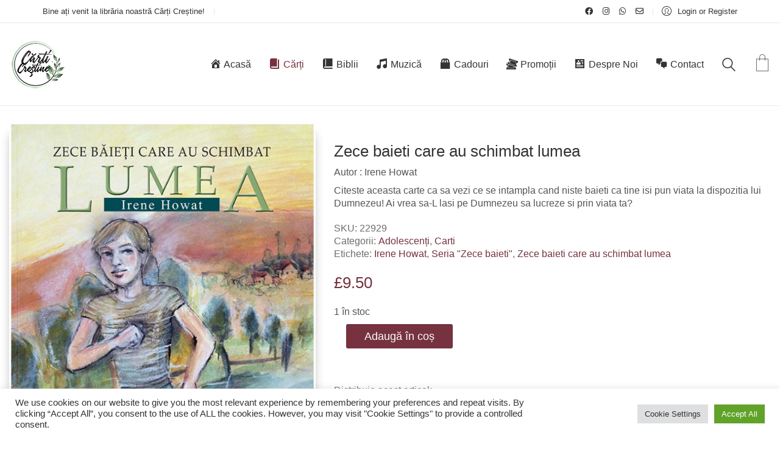

--- FILE ---
content_type: text/html; charset=UTF-8
request_url: https://www.carticrestine.co.uk/produs/zece-baieti-care-au-schimbat-lumea/
body_size: 41404
content:
<!DOCTYPE html>

<html class="no-js" lang="ro-RO">
<head>
    <meta charset="UTF-8">
    <meta name="viewport" content="width=device-width, initial-scale=1.0">

	<title>Zece baieti care au schimbat lumea &#8211; Carti Crestine</title>
<meta name='robots' content='max-image-preview:large' />
<link rel='dns-prefetch' href='//fonts.googleapis.com' />
<link rel="alternate" type="application/rss+xml" title="Carti Crestine &raquo; Flux" href="https://www.carticrestine.co.uk/feed/" />
<link rel="alternate" type="application/rss+xml" title="Carti Crestine &raquo; Flux comentarii" href="https://www.carticrestine.co.uk/comments/feed/" />
<link rel="alternate" type="application/rss+xml" title="Flux comentarii Carti Crestine &raquo; Zece baieti care au schimbat lumea" href="https://www.carticrestine.co.uk/produs/zece-baieti-care-au-schimbat-lumea/feed/" />
<link rel="alternate" title="oEmbed (JSON)" type="application/json+oembed" href="https://www.carticrestine.co.uk/wp-json/oembed/1.0/embed?url=https%3A%2F%2Fwww.carticrestine.co.uk%2Fprodus%2Fzece-baieti-care-au-schimbat-lumea%2F" />
<link rel="alternate" title="oEmbed (XML)" type="text/xml+oembed" href="https://www.carticrestine.co.uk/wp-json/oembed/1.0/embed?url=https%3A%2F%2Fwww.carticrestine.co.uk%2Fprodus%2Fzece-baieti-care-au-schimbat-lumea%2F&#038;format=xml" />
		<style>
			.lazyload,
			.lazyloading {
				max-width: 100%;
			}
		</style>
			<meta property="og:type" content="article">
	<meta property="og:title" content="Zece baieti care au schimbat lumea">
	<meta property="og:url" content="https://www.carticrestine.co.uk/produs/zece-baieti-care-au-schimbat-lumea/">
	<meta property="og:site_name" content="Carti Crestine">

			<meta property="og:description" content="Autor : Irene Howat

Citeste aceasta carte ca sa vezi ce se intampla cand niste baieti ca tine isi pun viata la dispozitia lui Dumnezeu! Ai vrea sa-L lasi pe Dumnezeu sa lucreze si prin viata ta?">
	
			<meta property="og:image" content="https://www.carticrestine.co.uk/wp-content/uploads/2020/02/10_baieti_care_au_schimbat_lumea-CartiCrestineLondra.jpg">
		<link itemprop="image" href="https://www.carticrestine.co.uk/wp-content/uploads/2020/02/10_baieti_care_au_schimbat_lumea-CartiCrestineLondra.jpg?x37067">

					<!--
			<PageMap>
			<DataObject type="thumbnail">
				<Attribute name="src" value="https://www.carticrestine.co.uk/wp-content/uploads/2020/02/10_baieti_care_au_schimbat_lumea-CartiCrestineLondra-150x150.jpg"/>
				<Attribute name="width" value="150"/>
				<Attribute name="height" value="150"/>
			</DataObject>
			</PageMap>
		-->
		
		<style id='wp-img-auto-sizes-contain-inline-css'>
img:is([sizes=auto i],[sizes^="auto," i]){contain-intrinsic-size:3000px 1500px}
/*# sourceURL=wp-img-auto-sizes-contain-inline-css */
</style>
<link rel='stylesheet' id='acfwf-wc-cart-block-integration-css' href='https://www.carticrestine.co.uk/wp-content/plugins/advanced-coupons-for-woocommerce-free/dist/assets/index-467dde24.css?x37067&amp;ver=1766063408' media='all' />
<link rel='stylesheet' id='acfwf-wc-checkout-block-integration-css' href='https://www.carticrestine.co.uk/wp-content/plugins/advanced-coupons-for-woocommerce-free/dist/assets/index-2a7d8588.css?x37067&amp;ver=1766063408' media='all' />
<link rel='stylesheet' id='dashicons-css' href='https://www.carticrestine.co.uk/wp-includes/css/dashicons.min.css?x37067&amp;ver=8fda95489fa58fbb5b61a04e699bb862' media='all' />
<link rel='stylesheet' id='menu-icons-extra-css' href='https://www.carticrestine.co.uk/wp-content/plugins/menu-icons/css/extra.min.css?x37067&amp;ver=0.13.20' media='all' />
<style id='wp-emoji-styles-inline-css'>

	img.wp-smiley, img.emoji {
		display: inline !important;
		border: none !important;
		box-shadow: none !important;
		height: 1em !important;
		width: 1em !important;
		margin: 0 0.07em !important;
		vertical-align: -0.1em !important;
		background: none !important;
		padding: 0 !important;
	}
/*# sourceURL=wp-emoji-styles-inline-css */
</style>
<style id='wp-block-library-inline-css'>
:root{--wp-block-synced-color:#7a00df;--wp-block-synced-color--rgb:122,0,223;--wp-bound-block-color:var(--wp-block-synced-color);--wp-editor-canvas-background:#ddd;--wp-admin-theme-color:#007cba;--wp-admin-theme-color--rgb:0,124,186;--wp-admin-theme-color-darker-10:#006ba1;--wp-admin-theme-color-darker-10--rgb:0,107,160.5;--wp-admin-theme-color-darker-20:#005a87;--wp-admin-theme-color-darker-20--rgb:0,90,135;--wp-admin-border-width-focus:2px}@media (min-resolution:192dpi){:root{--wp-admin-border-width-focus:1.5px}}.wp-element-button{cursor:pointer}:root .has-very-light-gray-background-color{background-color:#eee}:root .has-very-dark-gray-background-color{background-color:#313131}:root .has-very-light-gray-color{color:#eee}:root .has-very-dark-gray-color{color:#313131}:root .has-vivid-green-cyan-to-vivid-cyan-blue-gradient-background{background:linear-gradient(135deg,#00d084,#0693e3)}:root .has-purple-crush-gradient-background{background:linear-gradient(135deg,#34e2e4,#4721fb 50%,#ab1dfe)}:root .has-hazy-dawn-gradient-background{background:linear-gradient(135deg,#faaca8,#dad0ec)}:root .has-subdued-olive-gradient-background{background:linear-gradient(135deg,#fafae1,#67a671)}:root .has-atomic-cream-gradient-background{background:linear-gradient(135deg,#fdd79a,#004a59)}:root .has-nightshade-gradient-background{background:linear-gradient(135deg,#330968,#31cdcf)}:root .has-midnight-gradient-background{background:linear-gradient(135deg,#020381,#2874fc)}:root{--wp--preset--font-size--normal:16px;--wp--preset--font-size--huge:42px}.has-regular-font-size{font-size:1em}.has-larger-font-size{font-size:2.625em}.has-normal-font-size{font-size:var(--wp--preset--font-size--normal)}.has-huge-font-size{font-size:var(--wp--preset--font-size--huge)}.has-text-align-center{text-align:center}.has-text-align-left{text-align:left}.has-text-align-right{text-align:right}.has-fit-text{white-space:nowrap!important}#end-resizable-editor-section{display:none}.aligncenter{clear:both}.items-justified-left{justify-content:flex-start}.items-justified-center{justify-content:center}.items-justified-right{justify-content:flex-end}.items-justified-space-between{justify-content:space-between}.screen-reader-text{border:0;clip-path:inset(50%);height:1px;margin:-1px;overflow:hidden;padding:0;position:absolute;width:1px;word-wrap:normal!important}.screen-reader-text:focus{background-color:#ddd;clip-path:none;color:#444;display:block;font-size:1em;height:auto;left:5px;line-height:normal;padding:15px 23px 14px;text-decoration:none;top:5px;width:auto;z-index:100000}html :where(.has-border-color){border-style:solid}html :where([style*=border-top-color]){border-top-style:solid}html :where([style*=border-right-color]){border-right-style:solid}html :where([style*=border-bottom-color]){border-bottom-style:solid}html :where([style*=border-left-color]){border-left-style:solid}html :where([style*=border-width]){border-style:solid}html :where([style*=border-top-width]){border-top-style:solid}html :where([style*=border-right-width]){border-right-style:solid}html :where([style*=border-bottom-width]){border-bottom-style:solid}html :where([style*=border-left-width]){border-left-style:solid}html :where(img[class*=wp-image-]){height:auto;max-width:100%}:where(figure){margin:0 0 1em}html :where(.is-position-sticky){--wp-admin--admin-bar--position-offset:var(--wp-admin--admin-bar--height,0px)}@media screen and (max-width:600px){html :where(.is-position-sticky){--wp-admin--admin-bar--position-offset:0px}}

/*# sourceURL=wp-block-library-inline-css */
</style><style id='wp-block-media-text-inline-css'>
.wp-block-media-text{box-sizing:border-box;
  /*!rtl:begin:ignore*/direction:ltr;
  /*!rtl:end:ignore*/display:grid;grid-template-columns:50% 1fr;grid-template-rows:auto}.wp-block-media-text.has-media-on-the-right{grid-template-columns:1fr 50%}.wp-block-media-text.is-vertically-aligned-top>.wp-block-media-text__content,.wp-block-media-text.is-vertically-aligned-top>.wp-block-media-text__media{align-self:start}.wp-block-media-text.is-vertically-aligned-center>.wp-block-media-text__content,.wp-block-media-text.is-vertically-aligned-center>.wp-block-media-text__media,.wp-block-media-text>.wp-block-media-text__content,.wp-block-media-text>.wp-block-media-text__media{align-self:center}.wp-block-media-text.is-vertically-aligned-bottom>.wp-block-media-text__content,.wp-block-media-text.is-vertically-aligned-bottom>.wp-block-media-text__media{align-self:end}.wp-block-media-text>.wp-block-media-text__media{
  /*!rtl:begin:ignore*/grid-column:1;grid-row:1;
  /*!rtl:end:ignore*/margin:0}.wp-block-media-text>.wp-block-media-text__content{direction:ltr;
  /*!rtl:begin:ignore*/grid-column:2;grid-row:1;
  /*!rtl:end:ignore*/padding:0 8%;word-break:break-word}.wp-block-media-text.has-media-on-the-right>.wp-block-media-text__media{
  /*!rtl:begin:ignore*/grid-column:2;grid-row:1
  /*!rtl:end:ignore*/}.wp-block-media-text.has-media-on-the-right>.wp-block-media-text__content{
  /*!rtl:begin:ignore*/grid-column:1;grid-row:1
  /*!rtl:end:ignore*/}.wp-block-media-text__media a{display:block}.wp-block-media-text__media img,.wp-block-media-text__media video{height:auto;max-width:unset;vertical-align:middle;width:100%}.wp-block-media-text.is-image-fill>.wp-block-media-text__media{background-size:cover;height:100%;min-height:250px}.wp-block-media-text.is-image-fill>.wp-block-media-text__media>a{display:block;height:100%}.wp-block-media-text.is-image-fill>.wp-block-media-text__media img{height:1px;margin:-1px;overflow:hidden;padding:0;position:absolute;width:1px;clip:rect(0,0,0,0);border:0}.wp-block-media-text.is-image-fill-element>.wp-block-media-text__media{height:100%;min-height:250px}.wp-block-media-text.is-image-fill-element>.wp-block-media-text__media>a{display:block;height:100%}.wp-block-media-text.is-image-fill-element>.wp-block-media-text__media img{height:100%;object-fit:cover;width:100%}@media (max-width:600px){.wp-block-media-text.is-stacked-on-mobile{grid-template-columns:100%!important}.wp-block-media-text.is-stacked-on-mobile>.wp-block-media-text__media{grid-column:1;grid-row:1}.wp-block-media-text.is-stacked-on-mobile>.wp-block-media-text__content{grid-column:1;grid-row:2}}
/*# sourceURL=https://www.carticrestine.co.uk/wp-includes/blocks/media-text/style.min.css */
</style>
<style id='wp-block-paragraph-inline-css'>
.is-small-text{font-size:.875em}.is-regular-text{font-size:1em}.is-large-text{font-size:2.25em}.is-larger-text{font-size:3em}.has-drop-cap:not(:focus):first-letter{float:left;font-size:8.4em;font-style:normal;font-weight:100;line-height:.68;margin:.05em .1em 0 0;text-transform:uppercase}body.rtl .has-drop-cap:not(:focus):first-letter{float:none;margin-left:.1em}p.has-drop-cap.has-background{overflow:hidden}:root :where(p.has-background){padding:1.25em 2.375em}:where(p.has-text-color:not(.has-link-color)) a{color:inherit}p.has-text-align-left[style*="writing-mode:vertical-lr"],p.has-text-align-right[style*="writing-mode:vertical-rl"]{rotate:180deg}
/*# sourceURL=https://www.carticrestine.co.uk/wp-includes/blocks/paragraph/style.min.css */
</style>
<link rel='stylesheet' id='wc-blocks-style-css' href='https://www.carticrestine.co.uk/wp-content/plugins/woocommerce/assets/client/blocks/wc-blocks.css?x37067&amp;ver=wc-10.4.3' media='all' />
<style id='global-styles-inline-css'>
:root{--wp--preset--aspect-ratio--square: 1;--wp--preset--aspect-ratio--4-3: 4/3;--wp--preset--aspect-ratio--3-4: 3/4;--wp--preset--aspect-ratio--3-2: 3/2;--wp--preset--aspect-ratio--2-3: 2/3;--wp--preset--aspect-ratio--16-9: 16/9;--wp--preset--aspect-ratio--9-16: 9/16;--wp--preset--color--black: #000000;--wp--preset--color--cyan-bluish-gray: #abb8c3;--wp--preset--color--white: #ffffff;--wp--preset--color--pale-pink: #f78da7;--wp--preset--color--vivid-red: #cf2e2e;--wp--preset--color--luminous-vivid-orange: #ff6900;--wp--preset--color--luminous-vivid-amber: #fcb900;--wp--preset--color--light-green-cyan: #7bdcb5;--wp--preset--color--vivid-green-cyan: #00d084;--wp--preset--color--pale-cyan-blue: #8ed1fc;--wp--preset--color--vivid-cyan-blue: #0693e3;--wp--preset--color--vivid-purple: #9b51e0;--wp--preset--gradient--vivid-cyan-blue-to-vivid-purple: linear-gradient(135deg,rgb(6,147,227) 0%,rgb(155,81,224) 100%);--wp--preset--gradient--light-green-cyan-to-vivid-green-cyan: linear-gradient(135deg,rgb(122,220,180) 0%,rgb(0,208,130) 100%);--wp--preset--gradient--luminous-vivid-amber-to-luminous-vivid-orange: linear-gradient(135deg,rgb(252,185,0) 0%,rgb(255,105,0) 100%);--wp--preset--gradient--luminous-vivid-orange-to-vivid-red: linear-gradient(135deg,rgb(255,105,0) 0%,rgb(207,46,46) 100%);--wp--preset--gradient--very-light-gray-to-cyan-bluish-gray: linear-gradient(135deg,rgb(238,238,238) 0%,rgb(169,184,195) 100%);--wp--preset--gradient--cool-to-warm-spectrum: linear-gradient(135deg,rgb(74,234,220) 0%,rgb(151,120,209) 20%,rgb(207,42,186) 40%,rgb(238,44,130) 60%,rgb(251,105,98) 80%,rgb(254,248,76) 100%);--wp--preset--gradient--blush-light-purple: linear-gradient(135deg,rgb(255,206,236) 0%,rgb(152,150,240) 100%);--wp--preset--gradient--blush-bordeaux: linear-gradient(135deg,rgb(254,205,165) 0%,rgb(254,45,45) 50%,rgb(107,0,62) 100%);--wp--preset--gradient--luminous-dusk: linear-gradient(135deg,rgb(255,203,112) 0%,rgb(199,81,192) 50%,rgb(65,88,208) 100%);--wp--preset--gradient--pale-ocean: linear-gradient(135deg,rgb(255,245,203) 0%,rgb(182,227,212) 50%,rgb(51,167,181) 100%);--wp--preset--gradient--electric-grass: linear-gradient(135deg,rgb(202,248,128) 0%,rgb(113,206,126) 100%);--wp--preset--gradient--midnight: linear-gradient(135deg,rgb(2,3,129) 0%,rgb(40,116,252) 100%);--wp--preset--font-size--small: 13px;--wp--preset--font-size--medium: 20px;--wp--preset--font-size--large: 36px;--wp--preset--font-size--x-large: 42px;--wp--preset--spacing--20: 0.44rem;--wp--preset--spacing--30: 0.67rem;--wp--preset--spacing--40: 1rem;--wp--preset--spacing--50: 1.5rem;--wp--preset--spacing--60: 2.25rem;--wp--preset--spacing--70: 3.38rem;--wp--preset--spacing--80: 5.06rem;--wp--preset--shadow--natural: 6px 6px 9px rgba(0, 0, 0, 0.2);--wp--preset--shadow--deep: 12px 12px 50px rgba(0, 0, 0, 0.4);--wp--preset--shadow--sharp: 6px 6px 0px rgba(0, 0, 0, 0.2);--wp--preset--shadow--outlined: 6px 6px 0px -3px rgb(255, 255, 255), 6px 6px rgb(0, 0, 0);--wp--preset--shadow--crisp: 6px 6px 0px rgb(0, 0, 0);}:where(.is-layout-flex){gap: 0.5em;}:where(.is-layout-grid){gap: 0.5em;}body .is-layout-flex{display: flex;}.is-layout-flex{flex-wrap: wrap;align-items: center;}.is-layout-flex > :is(*, div){margin: 0;}body .is-layout-grid{display: grid;}.is-layout-grid > :is(*, div){margin: 0;}:where(.wp-block-columns.is-layout-flex){gap: 2em;}:where(.wp-block-columns.is-layout-grid){gap: 2em;}:where(.wp-block-post-template.is-layout-flex){gap: 1.25em;}:where(.wp-block-post-template.is-layout-grid){gap: 1.25em;}.has-black-color{color: var(--wp--preset--color--black) !important;}.has-cyan-bluish-gray-color{color: var(--wp--preset--color--cyan-bluish-gray) !important;}.has-white-color{color: var(--wp--preset--color--white) !important;}.has-pale-pink-color{color: var(--wp--preset--color--pale-pink) !important;}.has-vivid-red-color{color: var(--wp--preset--color--vivid-red) !important;}.has-luminous-vivid-orange-color{color: var(--wp--preset--color--luminous-vivid-orange) !important;}.has-luminous-vivid-amber-color{color: var(--wp--preset--color--luminous-vivid-amber) !important;}.has-light-green-cyan-color{color: var(--wp--preset--color--light-green-cyan) !important;}.has-vivid-green-cyan-color{color: var(--wp--preset--color--vivid-green-cyan) !important;}.has-pale-cyan-blue-color{color: var(--wp--preset--color--pale-cyan-blue) !important;}.has-vivid-cyan-blue-color{color: var(--wp--preset--color--vivid-cyan-blue) !important;}.has-vivid-purple-color{color: var(--wp--preset--color--vivid-purple) !important;}.has-black-background-color{background-color: var(--wp--preset--color--black) !important;}.has-cyan-bluish-gray-background-color{background-color: var(--wp--preset--color--cyan-bluish-gray) !important;}.has-white-background-color{background-color: var(--wp--preset--color--white) !important;}.has-pale-pink-background-color{background-color: var(--wp--preset--color--pale-pink) !important;}.has-vivid-red-background-color{background-color: var(--wp--preset--color--vivid-red) !important;}.has-luminous-vivid-orange-background-color{background-color: var(--wp--preset--color--luminous-vivid-orange) !important;}.has-luminous-vivid-amber-background-color{background-color: var(--wp--preset--color--luminous-vivid-amber) !important;}.has-light-green-cyan-background-color{background-color: var(--wp--preset--color--light-green-cyan) !important;}.has-vivid-green-cyan-background-color{background-color: var(--wp--preset--color--vivid-green-cyan) !important;}.has-pale-cyan-blue-background-color{background-color: var(--wp--preset--color--pale-cyan-blue) !important;}.has-vivid-cyan-blue-background-color{background-color: var(--wp--preset--color--vivid-cyan-blue) !important;}.has-vivid-purple-background-color{background-color: var(--wp--preset--color--vivid-purple) !important;}.has-black-border-color{border-color: var(--wp--preset--color--black) !important;}.has-cyan-bluish-gray-border-color{border-color: var(--wp--preset--color--cyan-bluish-gray) !important;}.has-white-border-color{border-color: var(--wp--preset--color--white) !important;}.has-pale-pink-border-color{border-color: var(--wp--preset--color--pale-pink) !important;}.has-vivid-red-border-color{border-color: var(--wp--preset--color--vivid-red) !important;}.has-luminous-vivid-orange-border-color{border-color: var(--wp--preset--color--luminous-vivid-orange) !important;}.has-luminous-vivid-amber-border-color{border-color: var(--wp--preset--color--luminous-vivid-amber) !important;}.has-light-green-cyan-border-color{border-color: var(--wp--preset--color--light-green-cyan) !important;}.has-vivid-green-cyan-border-color{border-color: var(--wp--preset--color--vivid-green-cyan) !important;}.has-pale-cyan-blue-border-color{border-color: var(--wp--preset--color--pale-cyan-blue) !important;}.has-vivid-cyan-blue-border-color{border-color: var(--wp--preset--color--vivid-cyan-blue) !important;}.has-vivid-purple-border-color{border-color: var(--wp--preset--color--vivid-purple) !important;}.has-vivid-cyan-blue-to-vivid-purple-gradient-background{background: var(--wp--preset--gradient--vivid-cyan-blue-to-vivid-purple) !important;}.has-light-green-cyan-to-vivid-green-cyan-gradient-background{background: var(--wp--preset--gradient--light-green-cyan-to-vivid-green-cyan) !important;}.has-luminous-vivid-amber-to-luminous-vivid-orange-gradient-background{background: var(--wp--preset--gradient--luminous-vivid-amber-to-luminous-vivid-orange) !important;}.has-luminous-vivid-orange-to-vivid-red-gradient-background{background: var(--wp--preset--gradient--luminous-vivid-orange-to-vivid-red) !important;}.has-very-light-gray-to-cyan-bluish-gray-gradient-background{background: var(--wp--preset--gradient--very-light-gray-to-cyan-bluish-gray) !important;}.has-cool-to-warm-spectrum-gradient-background{background: var(--wp--preset--gradient--cool-to-warm-spectrum) !important;}.has-blush-light-purple-gradient-background{background: var(--wp--preset--gradient--blush-light-purple) !important;}.has-blush-bordeaux-gradient-background{background: var(--wp--preset--gradient--blush-bordeaux) !important;}.has-luminous-dusk-gradient-background{background: var(--wp--preset--gradient--luminous-dusk) !important;}.has-pale-ocean-gradient-background{background: var(--wp--preset--gradient--pale-ocean) !important;}.has-electric-grass-gradient-background{background: var(--wp--preset--gradient--electric-grass) !important;}.has-midnight-gradient-background{background: var(--wp--preset--gradient--midnight) !important;}.has-small-font-size{font-size: var(--wp--preset--font-size--small) !important;}.has-medium-font-size{font-size: var(--wp--preset--font-size--medium) !important;}.has-large-font-size{font-size: var(--wp--preset--font-size--large) !important;}.has-x-large-font-size{font-size: var(--wp--preset--font-size--x-large) !important;}
/*# sourceURL=global-styles-inline-css */
</style>

<style id='classic-theme-styles-inline-css'>
/*! This file is auto-generated */
.wp-block-button__link{color:#fff;background-color:#32373c;border-radius:9999px;box-shadow:none;text-decoration:none;padding:calc(.667em + 2px) calc(1.333em + 2px);font-size:1.125em}.wp-block-file__button{background:#32373c;color:#fff;text-decoration:none}
/*# sourceURL=/wp-includes/css/classic-themes.min.css */
</style>
<link rel='stylesheet' id='contact-form-7-css' href='https://www.carticrestine.co.uk/wp-content/plugins/contact-form-7/includes/css/styles.css?x37067&amp;ver=6.1.4' media='all' />
<link rel='stylesheet' id='cookie-law-info-css' href='https://www.carticrestine.co.uk/wp-content/plugins/cookie-law-info/legacy/public/css/cookie-law-info-public.css?x37067&amp;ver=3.3.9.1' media='all' />
<link rel='stylesheet' id='cookie-law-info-gdpr-css' href='https://www.carticrestine.co.uk/wp-content/plugins/cookie-law-info/legacy/public/css/cookie-law-info-gdpr.css?x37067&amp;ver=3.3.9.1' media='all' />
<link rel='stylesheet' id='essential-grid-plugin-settings-css' href='https://www.carticrestine.co.uk/wp-content/plugins/essential-grid/public/assets/css/settings.css?x37067&amp;ver=2.3.2' media='all' />
<link rel='stylesheet' id='tp-open-sans-css' href='https://fonts.googleapis.com/css?family=Open+Sans%3A300%2C400%2C600%2C700%2C800&#038;ver=8fda95489fa58fbb5b61a04e699bb862' media='all' />
<link rel='stylesheet' id='tp-raleway-css' href='https://fonts.googleapis.com/css?family=Raleway%3A100%2C200%2C300%2C400%2C500%2C600%2C700%2C800%2C900&#038;ver=8fda95489fa58fbb5b61a04e699bb862' media='all' />
<link rel='stylesheet' id='tp-droid-serif-css' href='https://fonts.googleapis.com/css?family=Droid+Serif%3A400%2C700&#038;ver=8fda95489fa58fbb5b61a04e699bb862' media='all' />
<link rel='stylesheet' id='tp-fontello-css' href='https://www.carticrestine.co.uk/wp-content/plugins/essential-grid/public/assets/font/fontello/css/fontello.css?x37067&amp;ver=2.3.2' media='all' />
<link rel='stylesheet' id='photoswipe-css' href='https://www.carticrestine.co.uk/wp-content/plugins/woocommerce/assets/css/photoswipe/photoswipe.min.css?x37067&amp;ver=10.4.3' media='all' />
<link rel='stylesheet' id='photoswipe-default-skin-css' href='https://www.carticrestine.co.uk/wp-content/plugins/woocommerce/assets/css/photoswipe/default-skin/default-skin.min.css?x37067&amp;ver=10.4.3' media='all' />
<style id='woocommerce-inline-inline-css'>
.woocommerce form .form-row .required { visibility: visible; }
/*# sourceURL=woocommerce-inline-inline-css */
</style>
<link rel='stylesheet' id='wsl-widget-css' href='https://www.carticrestine.co.uk/wp-content/plugins/wordpress-social-login/assets/css/style.css?x37067&amp;ver=8fda95489fa58fbb5b61a04e699bb862' media='all' />
<link rel='stylesheet' id='aws-style-css' href='https://www.carticrestine.co.uk/wp-content/plugins/advanced-woo-search/assets/css/common.min.css?x37067&amp;ver=3.52' media='all' />
<link rel='stylesheet' id='jquery-ui-timepicker-css-css' href='https://www.carticrestine.co.uk/wp-content/plugins/extra-product-options-for-woocommerce-pro/assets/css/jquery-ui-timepicker.min.css?x37067&amp;ver=2.5.2' media='all' />
<link rel='stylesheet' id='select2-css-css' href='https://www.carticrestine.co.uk/wp-content/plugins/extra-product-options-for-woocommerce-pro/assets/css/select2.min.css?x37067&amp;ver=2.5.2' media='all' />
<link rel='stylesheet' id='epofw-public-css-css' href='https://www.carticrestine.co.uk/wp-content/plugins/extra-product-options-for-woocommerce-pro/assets/css/epofw-public.min.css?x37067&amp;ver=2.5.2' media='' />
<link rel='stylesheet' id='jquery-ui-css-css' href='https://www.carticrestine.co.uk/wp-content/plugins/extra-product-options-for-woocommerce-pro/assets/css/jquery-ui.min.css?x37067&amp;ver=2.5.2' media='all' />
<link rel='stylesheet' id='wp-color-picker-css' href='https://www.carticrestine.co.uk/wp-admin/css/color-picker.min.css?x37067&amp;ver=8fda95489fa58fbb5b61a04e699bb862' media='all' />
<link rel='stylesheet' id='wc_stripe_express_checkout_style-css' href='https://www.carticrestine.co.uk/wp-content/plugins/woocommerce-gateway-stripe/build/express-checkout.css?x37067&amp;ver=f49792bd42ded7e3e1cb' media='all' />
<link rel='stylesheet' id='kalium-bootstrap-css-css' href='https://www.carticrestine.co.uk/wp-content/themes/kalium/assets/css/bootstrap.min.css?x37067&amp;ver=3.29.1761913021' media='all' />
<link rel='stylesheet' id='kalium-theme-base-css-css' href='https://www.carticrestine.co.uk/wp-content/themes/kalium/assets/css/base.min.css?x37067&amp;ver=3.29.1761913021' media='all' />
<link rel='stylesheet' id='kalium-theme-style-new-css-css' href='https://www.carticrestine.co.uk/wp-content/themes/kalium/assets/css/new/style.min.css?x37067&amp;ver=3.29.1761913021' media='all' />
<link rel='stylesheet' id='kalium-theme-other-css-css' href='https://www.carticrestine.co.uk/wp-content/themes/kalium/assets/css/other.min.css?x37067&amp;ver=3.29.1761913021' media='all' />
<link rel='stylesheet' id='kalium-theme-woocommerce-css-css' href='https://www.carticrestine.co.uk/wp-content/themes/kalium/assets/css/woocommerce.min.css?x37067&amp;ver=3.29.1761913021' media='all' />
<link rel='stylesheet' id='kalium-css-loaders-css' href='https://www.carticrestine.co.uk/wp-content/themes/kalium/assets/admin/css/css-loaders.css?x37067&amp;ver=3.29.1761913021' media='all' />
<link rel='stylesheet' id='kalium-style-css-css' href='https://www.carticrestine.co.uk/wp-content/themes/kalium/style.css?x37067&amp;ver=3.29.1761913021' media='all' />
<link rel='stylesheet' id='custom-skin-css' href='https://www.carticrestine.co.uk/wp-content/themes/kalium-child-bookstore/custom-skin.css?x37067&amp;ver=b24fb5661abde4cc80bdaffdd680837c' media='all' />
<link rel='stylesheet' id='kalium-fluidbox-css-css' href='https://www.carticrestine.co.uk/wp-content/themes/kalium/assets/vendors/fluidbox/css/fluidbox.min.css?x37067&amp;ver=3.29.1761913021' media='all' />
<link rel='stylesheet' id='kalium-child-css' href='https://www.carticrestine.co.uk/wp-content/themes/kalium-child-bookstore/style.css?x37067&amp;ver=8fda95489fa58fbb5b61a04e699bb862' media='all' />
	<script type="text/javascript">
		var ajaxurl = ajaxurl || 'https://www.carticrestine.co.uk/wp-admin/admin-ajax.php';
			</script>
	<script src="https://www.carticrestine.co.uk/wp-includes/js/dist/hooks.min.js?x37067&amp;ver=dd5603f07f9220ed27f1" id="wp-hooks-js"></script>
<script src="https://www.carticrestine.co.uk/wp-includes/js/dist/i18n.min.js?x37067&amp;ver=c26c3dc7bed366793375" id="wp-i18n-js"></script>
<script id="wp-i18n-js-after">
wp.i18n.setLocaleData( { 'text direction\u0004ltr': [ 'ltr' ] } );
//# sourceURL=wp-i18n-js-after
</script>
<script src="https://www.carticrestine.co.uk/wp-includes/js/jquery/jquery.min.js?x37067&amp;ver=3.7.1" id="jquery-core-js"></script>
<script src="https://www.carticrestine.co.uk/wp-includes/js/jquery/jquery-migrate.min.js?x37067&amp;ver=3.4.1" id="jquery-migrate-js"></script>
<script id="cookie-law-info-js-extra">
var Cli_Data = {"nn_cookie_ids":[],"cookielist":[],"non_necessary_cookies":[],"ccpaEnabled":"","ccpaRegionBased":"","ccpaBarEnabled":"","strictlyEnabled":["necessary","obligatoire"],"ccpaType":"gdpr","js_blocking":"1","custom_integration":"","triggerDomRefresh":"","secure_cookies":""};
var cli_cookiebar_settings = {"animate_speed_hide":"500","animate_speed_show":"500","background":"#FFF","border":"#b1a6a6c2","border_on":"","button_1_button_colour":"#61a229","button_1_button_hover":"#4e8221","button_1_link_colour":"#fff","button_1_as_button":"1","button_1_new_win":"","button_2_button_colour":"#333","button_2_button_hover":"#292929","button_2_link_colour":"#444","button_2_as_button":"","button_2_hidebar":"","button_3_button_colour":"#dedfe0","button_3_button_hover":"#b2b2b3","button_3_link_colour":"#333333","button_3_as_button":"1","button_3_new_win":"","button_4_button_colour":"#dedfe0","button_4_button_hover":"#b2b2b3","button_4_link_colour":"#333333","button_4_as_button":"1","button_7_button_colour":"#61a229","button_7_button_hover":"#4e8221","button_7_link_colour":"#fff","button_7_as_button":"1","button_7_new_win":"","font_family":"inherit","header_fix":"","notify_animate_hide":"1","notify_animate_show":"","notify_div_id":"#cookie-law-info-bar","notify_position_horizontal":"right","notify_position_vertical":"bottom","scroll_close":"","scroll_close_reload":"","accept_close_reload":"","reject_close_reload":"","showagain_tab":"","showagain_background":"#fff","showagain_border":"#000","showagain_div_id":"#cookie-law-info-again","showagain_x_position":"100px","text":"#333333","show_once_yn":"","show_once":"10000","logging_on":"","as_popup":"","popup_overlay":"1","bar_heading_text":"","cookie_bar_as":"banner","popup_showagain_position":"bottom-right","widget_position":"left"};
var log_object = {"ajax_url":"https://www.carticrestine.co.uk/wp-admin/admin-ajax.php"};
//# sourceURL=cookie-law-info-js-extra
</script>
<script src="https://www.carticrestine.co.uk/wp-content/plugins/cookie-law-info/legacy/public/js/cookie-law-info-public.js?x37067&amp;ver=3.3.9.1" id="cookie-law-info-js"></script>
<script src="https://www.carticrestine.co.uk/wp-content/plugins/woocommerce/assets/js/jquery-blockui/jquery.blockUI.min.js?x37067&amp;ver=2.7.0-wc.10.4.3" id="wc-jquery-blockui-js" data-wp-strategy="defer"></script>
<script id="wc-add-to-cart-js-extra">
var wc_add_to_cart_params = {"ajax_url":"/wp-admin/admin-ajax.php","wc_ajax_url":"/?wc-ajax=%%endpoint%%","i18n_view_cart":"Vezi co\u0219ul","cart_url":"https://www.carticrestine.co.uk/cart-2/","is_cart":"","cart_redirect_after_add":"no"};
//# sourceURL=wc-add-to-cart-js-extra
</script>
<script src="https://www.carticrestine.co.uk/wp-content/plugins/woocommerce/assets/js/frontend/add-to-cart.min.js?x37067&amp;ver=10.4.3" id="wc-add-to-cart-js" data-wp-strategy="defer"></script>
<script src="https://www.carticrestine.co.uk/wp-content/plugins/woocommerce/assets/js/flexslider/jquery.flexslider.min.js?x37067&amp;ver=2.7.2-wc.10.4.3" id="wc-flexslider-js" defer data-wp-strategy="defer"></script>
<script src="https://www.carticrestine.co.uk/wp-content/plugins/woocommerce/assets/js/photoswipe/photoswipe.min.js?x37067&amp;ver=4.1.1-wc.10.4.3" id="wc-photoswipe-js" defer data-wp-strategy="defer"></script>
<script src="https://www.carticrestine.co.uk/wp-content/plugins/woocommerce/assets/js/photoswipe/photoswipe-ui-default.min.js?x37067&amp;ver=4.1.1-wc.10.4.3" id="wc-photoswipe-ui-default-js" defer data-wp-strategy="defer"></script>
<script id="wc-single-product-js-extra">
var wc_single_product_params = {"i18n_required_rating_text":"Te rog selecteaz\u0103 o evaluare","i18n_rating_options":["Una din 5 stele","2 din 5 stele","3 din 5 stele","4 din 5 stele","5 din 5 stele"],"i18n_product_gallery_trigger_text":"Vezi galeria cu imagini pe ecran \u00eentreg","review_rating_required":"yes","flexslider":{"rtl":false,"animation":"slide","smoothHeight":true,"directionNav":false,"controlNav":"thumbnails","slideshow":false,"animationSpeed":500,"animationLoop":false,"allowOneSlide":false},"zoom_enabled":"","zoom_options":[],"photoswipe_enabled":"1","photoswipe_options":{"shareEl":false,"closeOnScroll":false,"history":false,"hideAnimationDuration":0,"showAnimationDuration":0},"flexslider_enabled":"1"};
//# sourceURL=wc-single-product-js-extra
</script>
<script src="https://www.carticrestine.co.uk/wp-content/plugins/woocommerce/assets/js/frontend/single-product.min.js?x37067&amp;ver=10.4.3" id="wc-single-product-js" defer data-wp-strategy="defer"></script>
<script src="https://www.carticrestine.co.uk/wp-content/plugins/woocommerce/assets/js/js-cookie/js.cookie.min.js?x37067&amp;ver=2.1.4-wc.10.4.3" id="wc-js-cookie-js" defer data-wp-strategy="defer"></script>
<script id="woocommerce-js-extra">
var woocommerce_params = {"ajax_url":"/wp-admin/admin-ajax.php","wc_ajax_url":"/?wc-ajax=%%endpoint%%","i18n_password_show":"Arat\u0103 parola","i18n_password_hide":"Ascunde parola"};
//# sourceURL=woocommerce-js-extra
</script>
<script src="https://www.carticrestine.co.uk/wp-content/plugins/woocommerce/assets/js/frontend/woocommerce.min.js?x37067&amp;ver=10.4.3" id="woocommerce-js" defer data-wp-strategy="defer"></script>
<script src="https://www.carticrestine.co.uk/wp-content/plugins/js_composer/assets/js/vendors/woocommerce-add-to-cart.js?x37067&amp;ver=8.7.2" id="vc_woocommerce-add-to-cart-js-js"></script>
<script src="https://www.carticrestine.co.uk/wp-includes/js/jquery/ui/core.min.js?x37067&amp;ver=1.13.3" id="jquery-ui-core-js"></script>
<script src="https://www.carticrestine.co.uk/wp-includes/js/jquery/ui/mouse.min.js?x37067&amp;ver=1.13.3" id="jquery-ui-mouse-js"></script>
<script src="https://www.carticrestine.co.uk/wp-includes/js/jquery/ui/draggable.min.js?x37067&amp;ver=1.13.3" id="jquery-ui-draggable-js"></script>
<script src="https://www.carticrestine.co.uk/wp-includes/js/jquery/ui/slider.min.js?x37067&amp;ver=1.13.3" id="jquery-ui-slider-js"></script>
<script src="https://www.carticrestine.co.uk/wp-includes/js/jquery/jquery.ui.touch-punch.js?x37067&amp;ver=0.2.2" id="jquery-touch-punch-js"></script>
<script src="https://www.carticrestine.co.uk/wp-admin/js/iris.min.js?x37067&amp;ver=2.5.2" id="iris-js"></script>
<script id="wp-color-picker-js-extra">
var wpColorPickerL10n = {"clear":"Clear","defaultString":"Default","pick":"Select Color","current":"Current Color"};
//# sourceURL=wp-color-picker-js-extra
</script>
<script src="https://www.carticrestine.co.uk/wp-admin/js/color-picker.min.js?x37067&amp;ver=2.5.2" id="wp-color-picker-js"></script>
<script></script><link rel="https://api.w.org/" href="https://www.carticrestine.co.uk/wp-json/" /><link rel="alternate" title="JSON" type="application/json" href="https://www.carticrestine.co.uk/wp-json/wp/v2/product/10836" /><link rel="EditURI" type="application/rsd+xml" title="RSD" href="https://www.carticrestine.co.uk/xmlrpc.php?rsd" />

<link rel="canonical" href="https://www.carticrestine.co.uk/produs/zece-baieti-care-au-schimbat-lumea/" />
<link rel='shortlink' href='https://www.carticrestine.co.uk/?p=10836' />
<meta name="generator" content="Advanced Coupons for WooCommerce Free v4.7.1" /><!-- Global site tag (gtag.js) - Google Analytics -->
<script async src="https://www.googletagmanager.com/gtag/js?id=UA-146373306-1"></script>
<script>
  window.dataLayer = window.dataLayer || [];
  function gtag(){dataLayer.push(arguments);}
  gtag('js', new Date());

  gtag('config', 'UA-146373306-1');
</script>		<script>
			document.documentElement.className = document.documentElement.className.replace('no-js', 'js');
		</script>
				<style>
			.no-js img.lazyload {
				display: none;
			}

			figure.wp-block-image img.lazyloading {
				min-width: 150px;
			}

			.lazyload,
			.lazyloading {
				--smush-placeholder-width: 100px;
				--smush-placeholder-aspect-ratio: 1/1;
				width: var(--smush-image-width, var(--smush-placeholder-width)) !important;
				aspect-ratio: var(--smush-image-aspect-ratio, var(--smush-placeholder-aspect-ratio)) !important;
			}

						.lazyload, .lazyloading {
				opacity: 0;
			}

			.lazyloaded {
				opacity: 1;
				transition: opacity 400ms;
				transition-delay: 0ms;
			}

					</style>
		<script>var mobile_menu_breakpoint = 1200;</script><style data-appended-custom-css="true">@media screen and (min-width:1201px) { .mobile-menu-wrapper,.mobile-menu-overlay,.header-block__item--mobile-menu-toggle {display: none;} }</style><style data-appended-custom-css="true">@media screen and (max-width:1200px) { .header-block__item--standard-menu-container {display: none;} }</style>	<noscript><style>.woocommerce-product-gallery{ opacity: 1 !important; }</style></noscript>
	<meta name="generator" content="Powered by WPBakery Page Builder - drag and drop page builder for WordPress."/>
<meta name="generator" content="Powered by Slider Revolution 6.7.29 - responsive, Mobile-Friendly Slider Plugin for WordPress with comfortable drag and drop interface." />
<link rel="modulepreload" href="https://www.carticrestine.co.uk/wp-content/plugins/advanced-coupons-for-woocommerce-free/dist/common/NoticesPlugin.12346420.js?x37067"  /><link rel="modulepreload" href="https://www.carticrestine.co.uk/wp-content/plugins/advanced-coupons-for-woocommerce-free/dist/common/sanitize.7727159a.js?x37067"  /><link rel="modulepreload" href="https://www.carticrestine.co.uk/wp-content/plugins/advanced-coupons-for-woocommerce-free/dist/common/NoticesPlugin.12346420.js?x37067"  /><link rel="modulepreload" href="https://www.carticrestine.co.uk/wp-content/plugins/advanced-coupons-for-woocommerce-free/dist/common/sanitize.7727159a.js?x37067"  /><link rel="icon" href="https://www.carticrestine.co.uk/wp-content/uploads/2019/07/cropped-favicon-32x32.png?x37067" sizes="32x32" />
<link rel="icon" href="https://www.carticrestine.co.uk/wp-content/uploads/2019/07/cropped-favicon-192x192.png?x37067" sizes="192x192" />
<link rel="apple-touch-icon" href="https://www.carticrestine.co.uk/wp-content/uploads/2019/07/cropped-favicon-180x180.png?x37067" />
<meta name="msapplication-TileImage" content="https://www.carticrestine.co.uk/wp-content/uploads/2019/07/cropped-favicon-270x270.png" />
<script data-jetpack-boost="ignore">function setREVStartSize(e){
			//window.requestAnimationFrame(function() {
				window.RSIW = window.RSIW===undefined ? window.innerWidth : window.RSIW;
				window.RSIH = window.RSIH===undefined ? window.innerHeight : window.RSIH;
				try {
					var pw = document.getElementById(e.c).parentNode.offsetWidth,
						newh;
					pw = pw===0 || isNaN(pw) || (e.l=="fullwidth" || e.layout=="fullwidth") ? window.RSIW : pw;
					e.tabw = e.tabw===undefined ? 0 : parseInt(e.tabw);
					e.thumbw = e.thumbw===undefined ? 0 : parseInt(e.thumbw);
					e.tabh = e.tabh===undefined ? 0 : parseInt(e.tabh);
					e.thumbh = e.thumbh===undefined ? 0 : parseInt(e.thumbh);
					e.tabhide = e.tabhide===undefined ? 0 : parseInt(e.tabhide);
					e.thumbhide = e.thumbhide===undefined ? 0 : parseInt(e.thumbhide);
					e.mh = e.mh===undefined || e.mh=="" || e.mh==="auto" ? 0 : parseInt(e.mh,0);
					if(e.layout==="fullscreen" || e.l==="fullscreen")
						newh = Math.max(e.mh,window.RSIH);
					else{
						e.gw = Array.isArray(e.gw) ? e.gw : [e.gw];
						for (var i in e.rl) if (e.gw[i]===undefined || e.gw[i]===0) e.gw[i] = e.gw[i-1];
						e.gh = e.el===undefined || e.el==="" || (Array.isArray(e.el) && e.el.length==0)? e.gh : e.el;
						e.gh = Array.isArray(e.gh) ? e.gh : [e.gh];
						for (var i in e.rl) if (e.gh[i]===undefined || e.gh[i]===0) e.gh[i] = e.gh[i-1];
											
						var nl = new Array(e.rl.length),
							ix = 0,
							sl;
						e.tabw = e.tabhide>=pw ? 0 : e.tabw;
						e.thumbw = e.thumbhide>=pw ? 0 : e.thumbw;
						e.tabh = e.tabhide>=pw ? 0 : e.tabh;
						e.thumbh = e.thumbhide>=pw ? 0 : e.thumbh;
						for (var i in e.rl) nl[i] = e.rl[i]<window.RSIW ? 0 : e.rl[i];
						sl = nl[0];
						for (var i in nl) if (sl>nl[i] && nl[i]>0) { sl = nl[i]; ix=i;}
						var m = pw>(e.gw[ix]+e.tabw+e.thumbw) ? 1 : (pw-(e.tabw+e.thumbw)) / (e.gw[ix]);
						newh =  (e.gh[ix] * m) + (e.tabh + e.thumbh);
					}
					var el = document.getElementById(e.c);
					if (el!==null && el) el.style.height = newh+"px";
					el = document.getElementById(e.c+"_wrapper");
					if (el!==null && el) {
						el.style.height = newh+"px";
						el.style.display = "block";
					}
				} catch(e){
					console.log("Failure at Presize of Slider:" + e)
				}
			//});
		  };</script>
		<style id="wp-custom-css">
			.dsplnone {display: none;}

.products.shop-categories.columns-6 {
    display: none;
}

@media screen and (max-width: 767px){
.header-block__item--hide-on-mobile {
    display: flex!important;
}
}
footer.site-footer {
    background-color: #cec2ab !important;
}

input.sc_emailer_input.emailcls {
    border: 2px solid #42c161;
    width: 280px;
}
input.sc_emailer_button.subcls {
    border: 2px solid #bc5350;
    padding: 6px;
}
footer.site-footer {background-color: #78323f !important;}

.wapf-wrapper {display: none;}

.product_cat-biblii .wapf-wrapper {display: none;}

.epofw_addon_html.epofw_addon_str_table.epofw_single {
    padding: 5px;
    border: 1px solid #ccc;
    margin-bottom: 15px;
}

p#order_comments_field {
    display: none;
}


		</style>
		<noscript><style> .wpb_animate_when_almost_visible { opacity: 1; }</style></noscript><link rel='stylesheet' id='wc-stripe-blocks-checkout-style-css' href='https://www.carticrestine.co.uk/wp-content/plugins/woocommerce-gateway-stripe/build/upe-blocks.css?x37067&amp;ver=5149cca93b0373758856' media='all' />
<link rel='stylesheet' id='kalium-flickity-css-css' href='https://www.carticrestine.co.uk/wp-content/themes/kalium/assets/vendors/flickity/flickity.min.css?x37067&amp;ver=3.29.1761913021' media='all' />
<link rel='stylesheet' id='cookie-law-info-table-css' href='https://www.carticrestine.co.uk/wp-content/plugins/cookie-law-info/legacy/public/css/cookie-law-info-table.css?x37067&amp;ver=3.3.9.1' media='all' />
<link rel='stylesheet' id='kalium-fontawesome-css-css' href='https://www.carticrestine.co.uk/wp-content/themes/kalium/assets/vendors/font-awesome/css/all.min.css?x37067&amp;ver=3.29.1761913021' media='all' />
<link rel='stylesheet' id='wc-stripe-upe-classic-css' href='https://www.carticrestine.co.uk/wp-content/plugins/woocommerce-gateway-stripe/build/upe-classic.css?x37067&amp;ver=10.3.1' media='all' />
<link rel='stylesheet' id='stripelink_styles-css' href='https://www.carticrestine.co.uk/wp-content/plugins/woocommerce-gateway-stripe/assets/css/stripe-link.css?x37067&amp;ver=10.3.1' media='all' />
<link rel='stylesheet' id='rs-plugin-settings-css' href='//www.carticrestine.co.uk/wp-content/plugins/revslider/sr6/assets/css/rs6.css?x37067&amp;ver=6.7.29' media='all' />
<style id='rs-plugin-settings-inline-css'>
#rs-demo-id {}
/*# sourceURL=rs-plugin-settings-inline-css */
</style>
</head>
<body class="wp-singular product-template-default single single-product postid-10836 wp-theme-kalium wp-child-theme-kalium-child-bookstore theme-kalium woocommerce woocommerce-page woocommerce-no-js wpb-js-composer js-comp-ver-8.7.2 vc_responsive">

<div class="mobile-menu-wrapper mobile-menu-fullscreen">

    <div class="mobile-menu-container">

		<ul id="menu-main-menu" class="menu"><li id="menu-item-17243" class="menu-item menu-item-type-post_type menu-item-object-page menu-item-home menu-item-17243"><a href="https://www.carticrestine.co.uk/"><i class="_mi _before dashicons dashicons-admin-home" aria-hidden="true"></i><span>Acasă</span></a></li>
<li id="menu-item-22903" class="menu-item menu-item-type-post_type menu-item-object-page current_page_parent menu-item-22903"><a href="https://www.carticrestine.co.uk/shop/"><i class="_mi _before dashicons dashicons-book" aria-hidden="true"></i><span>Cărți</span></a></li>
<li id="menu-item-1781" class="menu-item menu-item-type-post_type menu-item-object-page menu-item-1781"><a href="https://www.carticrestine.co.uk/biblii/"><i class="_mi _before dashicons dashicons-book-alt" aria-hidden="true"></i><span>Biblii</span></a></li>
<li id="menu-item-1780" class="menu-item menu-item-type-post_type menu-item-object-page menu-item-1780"><a href="https://www.carticrestine.co.uk/muzica/"><i class="_mi _before dashicons dashicons-format-audio" aria-hidden="true"></i><span>Muzică</span></a></li>
<li id="menu-item-1779" class="menu-item menu-item-type-post_type menu-item-object-page menu-item-1779"><a href="https://www.carticrestine.co.uk/cadouri/"><i class="_mi _before dashicons dashicons-products" aria-hidden="true"></i><span>Cadouri</span></a></li>
<li id="menu-item-1778" class="menu-item menu-item-type-post_type menu-item-object-page menu-item-1778"><a href="https://www.carticrestine.co.uk/promotii/"><i class="_mi _before dashicons dashicons-tickets-alt" aria-hidden="true"></i><span>Promoții</span></a></li>
<li id="menu-item-17309" class="menu-item menu-item-type-post_type menu-item-object-page menu-item-17309"><a href="https://www.carticrestine.co.uk/despre-carti-crestine/"><i class="_mi _before dashicons dashicons-id-alt" aria-hidden="true"></i><span>Despre Noi</span></a></li>
<li id="menu-item-17250" class="menu-item menu-item-type-post_type menu-item-object-page menu-item-17250"><a href="https://www.carticrestine.co.uk/contactati-ne/"><i class="_mi _before dashicons dashicons-format-chat" aria-hidden="true"></i><span>Contact</span></a></li>
</ul>        <div class="cart-icon-link-mobile-container">
            <a href="https://www.carticrestine.co.uk/cart-2/"
               class="cart-icon-link-mobile icon-type-ecommerce-bag">
                <i class="icon icon-ecommerce-bag"></i>

				Cos
				                    <span class="items-count hide-notification cart-items-0">&hellip;</span>
				            </a>
        </div>
		
		
		            <a href="#" class="mobile-menu-close-link toggle-bars exit menu-skin-light" role="button" aria-label="Close">
				        <span class="toggle-bars__column">
            <span class="toggle-bars__bar-lines">
                <span class="toggle-bars__bar-line toggle-bars__bar-line--top"></span>
                <span class="toggle-bars__bar-line toggle-bars__bar-line--middle"></span>
                <span class="toggle-bars__bar-line toggle-bars__bar-line--bottom"></span>
            </span>
        </span>
		            </a>
		
		
    </div>

</div>

<div class="mobile-menu-overlay"></div>
<div class="wrapper" id="main-wrapper">

	<style data-appended-custom-css="true">.header-block {box-shadow: 0px 0px 0px transparent}</style><style data-appended-custom-css="true">.header-block, .site-header--static-header-type {padding-top: 25px;}</style><style data-appended-custom-css="true">.header-block, .site-header--static-header-type {padding-bottom: 25px;}</style>    <header class="site-header main-header menu-type-standard-menu is-sticky">

		<style data-appended-custom-css="true">.top-header-bar--with-separators .header-block__item:before {background-color:#e8e8e8}</style>        <div class="top-header-bar top-header-bar--skin-light top-header-bar--hide-on-tablet top-header-bar--hide-on-mobile top-header-bar--with-separators">

            <div class="top-header-bar__row-container top-header-bar--row-container container">

                <div class="top-header-bar__row top-header-bar--row">

					                        <div class="top-header-bar__column top-header-bar__column--content-left top-header-bar--column top-header-bar--column-content-left">
							<div class="header-block__item header-block__item--type-raw-text"><div class="raw-text-widget menu-skin-dark">Bine ați venit la librăria noastră Cărți Creștine!</div></div><div class="header-block__item header-block__item--type-woocommerce-cart-totals">        <div class="cart-totals-widget menu-skin-dark cart-totals-widget--hide-empty cart-totals-widget--hidden" data-total-price="cart-total">

			                <span class="text-before">
                    Cart Totals:                </span>
			

			<a href="https://www.carticrestine.co.uk/cart-2/" class="cart-total"><span class="woocommerce-Price-amount amount"><bdi><span class="woocommerce-Price-currencySymbol">&pound;</span>0.00</bdi></span></a>
        </div>
		</div>                        </div>
					
					                        <div class="top-header-bar__column top-header-bar__column--content-right top-header-bar--column top-header-bar--column-content-right top-header-bar__column--alignment-right">
							<div class="header-block__item header-block__item--type-social-networks"><ul class="social-networks-links"><li class="social-networks-links--entry">		<a href="https://www.facebook.com/carticrestinelondra" target="_blank" rel="noopener noreferrer" class="social-network-link sn-facebook sn-skin-dark">
							<span class="sn-column sn-icon sn-text">
				<i class="fab fa-facebook"></i>
				</span>
			
					</a>
		</li><li class="social-networks-links--entry">		<a href="https://www.instagram.com/carticrestinelondra/" target="_blank" rel="noopener noreferrer" class="social-network-link sn-instagram sn-skin-dark">
							<span class="sn-column sn-icon sn-text">
				<i class="fab fa-instagram"></i>
				</span>
			
					</a>
		</li><li class="social-networks-links--entry">		<a href="#" target="_blank" rel="noopener noreferrer" class="social-network-link sn-whatsapp sn-skin-dark">
							<span class="sn-column sn-icon sn-text">
				<i class="fab fa-whatsapp"></i>
				</span>
			
					</a>
		</li><li class="social-networks-links--entry">		<a href="mailto:comenzi@carticrestine.co.uk?subject=Buna%20ziua!" target="_blank" rel="noopener noreferrer" class="social-network-link sn-email sn-skin-dark">
							<span class="sn-column sn-icon sn-text">
				<i class="far fa-envelope"></i>
				</span>
			
					</a>
		</li></ul></div><div class="header-block__item header-block__item--type-woocommerce-account-link"><a href="https://www.carticrestine.co.uk/my-account/" class="woocommerce-account-link menu-skin-dark woocommerce-my-account-link--has-icon" aria-label="My Account"><i class="woocommerce-account-link__icon"><svg version="1.1" id="Light" xmlns="http://www.w3.org/2000/svg" xmlns:xlink="http://www.w3.org/1999/xlink" x="0px" y="0px"
     viewBox="0 0 24 24" style="enable-background:new 0 0 24 24;" xml:space="preserve">
<style type="text/css">
	.st0-single-neutral-circle{fill:none;stroke:#000000;stroke-width:1.5;stroke-linecap:round;stroke-linejoin:round;}
</style>
    <g>
	<path d="M12,1.5c5.8,0,10.5,4.7,10.5,10.5S17.8,22.5,12,22.5S1.5,17.8,1.5,12S6.2,1.5,12,1.5 M12,0C5.4,0,0,5.4,0,12s5.4,12,12,12
		s12-5.4,12-12S18.6,0,12,0L12,0z"/>
</g>
    <path class="st0-single-neutral-circle" d="M4.4,20.1c1.8-1,2.9-1.4,4.9-2c0.9-0.3,1-2.3,0.3-3c-0.9-1-1.7-2.2-1.7-5C7.7,7.9,9.3,6,11.5,5.8
	c0.2,0,0.3,0,0.5,0c2.2-0.1,4,1.7,4.1,3.9c0,0.2,0,0.3,0,0.5c0,2.8-0.8,4-1.7,5c-0.6,0.7-0.5,2.7,0.3,3c2,0.6,3,1,4.8,2"/>
</svg></i> <span class="woocommerce-account-link__label">Login or Register</span></a></div>                        </div>
					
                </div>

            </div>

        </div>
		<div class="header-block">

	
	<div class="header-block__row-container container">

		<div class="header-block__row header-block__row--main">
			        <div class="header-block__column header-block__logo header-block--auto-grow">
			    <a href="https://www.carticrestine.co.uk" class="header-logo logo-image" aria-label="Go to homepage">
		            <img data-src="https://www.carticrestine.co.uk/wp-content/uploads/2021/02/logo-for-paypal.png?x37067" class="main-logo lazyload" width="93" height="85" alt="Carti Crestine" src="[data-uri]" style="--smush-placeholder-width: 93px; --smush-placeholder-aspect-ratio: 93/85;" />
		    </a>
        </div>
		        <div class="header-block__column header-block--content-right header-block--align-right">

            <div class="header-block__items-row">
				<div class="header-block__item header-block__item--type-menu-main-menu header-block__item--standard-menu-container"><div class="standard-menu-container dropdown-caret menu-skin-dark"><nav class="nav-container-main-menu"><ul id="menu-main-menu-1" class="menu"><li class="menu-item menu-item-type-post_type menu-item-object-page menu-item-home menu-item-17243"><a href="https://www.carticrestine.co.uk/"><span><i class="_mi _before dashicons dashicons-admin-home" aria-hidden="true"></i><span>Acasă</span></span></a></li>
<li class="menu-item menu-item-type-post_type menu-item-object-page current_page_parent menu-item-22903"><a href="https://www.carticrestine.co.uk/shop/"><span><i class="_mi _before dashicons dashicons-book" aria-hidden="true"></i><span>Cărți</span></span></a></li>
<li class="menu-item menu-item-type-post_type menu-item-object-page menu-item-1781"><a href="https://www.carticrestine.co.uk/biblii/"><span><i class="_mi _before dashicons dashicons-book-alt" aria-hidden="true"></i><span>Biblii</span></span></a></li>
<li class="menu-item menu-item-type-post_type menu-item-object-page menu-item-1780"><a href="https://www.carticrestine.co.uk/muzica/"><span><i class="_mi _before dashicons dashicons-format-audio" aria-hidden="true"></i><span>Muzică</span></span></a></li>
<li class="menu-item menu-item-type-post_type menu-item-object-page menu-item-1779"><a href="https://www.carticrestine.co.uk/cadouri/"><span><i class="_mi _before dashicons dashicons-products" aria-hidden="true"></i><span>Cadouri</span></span></a></li>
<li class="menu-item menu-item-type-post_type menu-item-object-page menu-item-1778"><a href="https://www.carticrestine.co.uk/promotii/"><span><i class="_mi _before dashicons dashicons-tickets-alt" aria-hidden="true"></i><span>Promoții</span></span></a></li>
<li class="menu-item menu-item-type-post_type menu-item-object-page menu-item-17309"><a href="https://www.carticrestine.co.uk/despre-carti-crestine/"><span><i class="_mi _before dashicons dashicons-id-alt" aria-hidden="true"></i><span>Despre Noi</span></span></a></li>
<li class="menu-item menu-item-type-post_type menu-item-object-page menu-item-17250"><a href="https://www.carticrestine.co.uk/contactati-ne/"><span><i class="_mi _before dashicons dashicons-format-chat" aria-hidden="true"></i><span>Contact</span></span></a></li>
</ul></nav></div></div><div class="header-block__item header-block__item--type-search-field header-block__item--hide-on-mobile">        <div class="header-search-input menu-skin-dark">
            <form role="search" method="get" action="https://www.carticrestine.co.uk/">
                <div class="search-field">
                    <span>Căutare in site ...</span>
                    <input type="search" value="" autocomplete="off" name="s"/>
                </div>

                <div class="search-icon">
                    <a href="#" data-animation="scale" aria-label="Search site">
						<?xml version="1.0" encoding="utf-8"?>
<!-- Generator: Adobe Illustrator 19.2.1, SVG Export Plug-In . SVG Version: 6.00 Build 0)  -->
<svg height="24" width="24" version="1.1" xmlns="http://www.w3.org/2000/svg" xmlns:xlink="http://www.w3.org/1999/xlink" x="0px" y="0px"
	 viewBox="0 0 1417.3 1417.3" style="enable-background:new 0 0 1417.3 1417.3;" xml:space="preserve">
<style type="text/css">
	.st0{display:none;}
	.st1{display:inline;}
</style>
<g id="search-one">
	<path d="M976.2,925.2c90.6-98.1,147.1-229.4,147.1-374.1C1123.4,247.7,876.5,0,572.2,0S21.1,247.7,21.1,551.1
		s246.9,551.1,551.1,551.1c123.9,0,237.7-40.7,330-109.7l409.8,409.8c10,10,22.4,15,34.9,15s25.8-5,34.9-15
		c19.1-19.1,19.1-50.7,0-70.7L976.2,925.2z M120.8,551.1c0-248.6,202-451.4,451.4-451.4c248.6,0,451.4,202,451.4,451.4
		s-202,451.4-451.4,451.4S120.8,799.7,120.8,551.1z"/>
</g>
<g id="search-two" class="st0">
	<path class="st1" d="M976.2,925.2c90.6-98.1,147.1-229.4,147.1-374.1C1123.4,247.7,876.5,0,572.2,0S21.1,247.7,21.1,551.1
		s246.9,551.1,551.1,551.1c123.9,0,237.7-40.7,330-109.7l409.8,409.8c10,10,22.4,15,34.9,15s25.8-5,34.9-15
		c19.1-19.1,19.1-50.7,0-70.7L976.2,925.2z"/>
</g>
</svg>
                    </a>
                </div>

				            </form>

        </div>
		</div><div class="header-block__item header-block__item--type-woocommerce-mini-cart">        <div class="menu-cart-icon-container menu-skin-dark menu-cart-icon-container--dropdown-align-left">

            <a href="https://www.carticrestine.co.uk/cart-2/" class="cart-icon-link icon-type-ecommerce-bag" title="" aria-label="Cart">
                <i class="icon-ecommerce-bag"></i>

				                    <span class="items-count hide-notification cart-items-0">&hellip;</span>
				            </a>


			                <div class="lab-wc-mini-cart-contents">
					    <div class="empty-loading-cart-contents">
		Se încarcă conținutul coșului ...    </div>
	                </div>
			        </div>
		</div><div class="header-block__item header-block__item--type-menu-main-menu header-block__item--mobile-menu-toggle"><a href="#" class="toggle-bars menu-skin-dark" aria-label="Toggle navigation" role="button" data-action="mobile-menu">        <span class="toggle-bars__column">
            <span class="toggle-bars__bar-lines">
                <span class="toggle-bars__bar-line toggle-bars__bar-line--top"></span>
                <span class="toggle-bars__bar-line toggle-bars__bar-line--middle"></span>
                <span class="toggle-bars__bar-line toggle-bars__bar-line--bottom"></span>
            </span>
        </span>
		</a></div>            </div>

        </div>
				</div>

	</div>

	
</div>

    </header>


	<div id="primary" class="content-area"><main id="main" class="site-main" role="main">
					
			        <div class="single-product">

        <div class="single-product--product-details">
		<div class="woocommerce-notices-wrapper"></div><div id="product-10836" class="product catalog-layout-default product-images-columns-medium product-images-align-left type-product post-10836 status-publish first instock product_cat-adolescenti product_cat-carti product_tag-irene-howat product_tag-seria-zece-baieti product_tag-zece-baieti-care-au-schimbat-lumea has-post-thumbnail shipping-taxable purchasable product-type-simple">

	<div class="single-product-images">        <div class="kalium-woocommerce-product-gallery images-layout-type-plain-sticky">

            <div class="main-product-images plain plain-images-carousel-mobile sticky has-lightbox">

				<div class="woocommerce-product-gallery__image"><a href="https://www.carticrestine.co.uk/wp-content/uploads/2020/02/10_baieti_care_au_schimbat_lumea-CartiCrestineLondra.jpg?x37067" class="wow fadeInLab"><span class="image-placeholder" style="padding-bottom:150.00000000%;background-color:#f7f7f7"><style>.ball-beat > span { background-color:#ffffff }</style><span class="loader align-center" data-id="ball-beat"><span class="loader-row"><span class="loader-inner ball-beat"><span></span><span></span><span></span></span></span></span><img width="600" height="900" src="https://www.carticrestine.co.uk/wp-content/uploads/2020/02/10_baieti_care_au_schimbat_lumea-CartiCrestineLondra.jpg?x37067" class="attachment-woocommerce_single size-woocommerce_single img-10837 lazyloaded" title="10_baieti_care_au_schimbat_lumea-CartiCrestineLondra" data-src="https://www.carticrestine.co.uk/wp-content/uploads/2020/02/10_baieti_care_au_schimbat_lumea-CartiCrestineLondra.jpg?x37067" data-large_image="https://www.carticrestine.co.uk/wp-content/uploads/2020/02/10_baieti_care_au_schimbat_lumea-CartiCrestineLondra.jpg" data-large_image_width="600" data-large_image_height="900" decoding="async" fetchpriority="high" srcset="https://www.carticrestine.co.uk/wp-content/uploads/2020/02/10_baieti_care_au_schimbat_lumea-CartiCrestineLondra.jpg 600w, https://www.carticrestine.co.uk/wp-content/uploads/2020/02/10_baieti_care_au_schimbat_lumea-CartiCrestineLondra-550x825.jpg 550w, https://www.carticrestine.co.uk/wp-content/uploads/2020/02/10_baieti_care_au_schimbat_lumea-CartiCrestineLondra-200x300.jpg 200w" sizes="(max-width: 600px) 100vw, 600px" alt="" /></span></a><button class="product-gallery-lightbox-trigger" data-id="10837" title="Afișează în mărime completă"><i class="flaticon-close38"></i></button></div>
            </div>

			
            <script type="text/template" class="product-params-js">
				{"zoom":{"enabled":false,"options":{"magnify":1}},"lightbox":{"enabled":true,"options":{"shareEl":false,"closeOnScroll":false,"history":false,"hideAnimationDuration":0,"showAnimationDuration":0}},"carousel":{"autoPlay":5}}            </script>
        </div>
		</div>
	<div class="summary entry-summary">
		<h1 class="product_title entry-title">Zece baieti care au schimbat lumea</h1><div class="woocommerce-product-details__short-description">
	<p>Autor : Irene Howat</p>
<p>Citeste aceasta carte ca sa vezi ce se intampla cand niste baieti ca tine isi pun viata la dispozitia lui Dumnezeu! Ai vrea sa-L lasi pe Dumnezeu sa lucreze si prin viata ta?</p>
</div>
<div class="product_meta">

	
	
		<span class="sku_wrapper">SKU: <span class="sku">22929</span></span>

	
	<span class="posted_in">Categorii: <a href="https://www.carticrestine.co.uk/product-category/carti/adolescenti/" rel="tag">Adolescenți</a>, <a href="https://www.carticrestine.co.uk/product-category/carti/" rel="tag">Carti</a></span>
	<span class="tagged_as">Etichete: <a href="https://www.carticrestine.co.uk/product-tag/irene-howat/" rel="tag">Irene Howat</a>, <a href="https://www.carticrestine.co.uk/product-tag/seria-zece-baieti/" rel="tag">Seria "Zece baieti"</a>, <a href="https://www.carticrestine.co.uk/product-tag/zece-baieti-care-au-schimbat-lumea/" rel="tag">Zece baieti care au schimbat lumea</a></span>
	
</div>
<p class="price"><span class="woocommerce-Price-amount amount"><bdi><span class="woocommerce-Price-currencySymbol">&pound;</span>9.50</bdi></span></p>
<p class="stock in-stock">1 în stoc</p>

	
	<form class="cart" action="https://www.carticrestine.co.uk/produs/zece-baieti-care-au-schimbat-lumea/" method="post" enctype='multipart/form-data'>
		
		<div class="quantity">
		<label class="screen-reader-text" for="quantity_69714778833e4">Cantitate Zece baieti care au schimbat lumea</label>
	<input
		type="hidden"
				id="quantity_69714778833e4"
		class="input-text qty text"
		name="quantity"
		value="1"
		aria-label="Cantitate de produse"
				min="1"
					max="1"
							step="1"
			placeholder=""
			inputmode="numeric"
			autocomplete="off"
			/>
	</div>

		<button type="submit" name="add-to-cart" value="10836" class="single_add_to_cart_button button alt">Adaugă în coș</button>

			</form>

			<div id="wc-stripe-express-checkout-element" style="margin-top: 1em;clear:both;display:none;">
			<!-- A Stripe Element will be inserted here. -->
		</div>
		<wc-order-attribution-inputs id="wc-stripe-express-checkout__order-attribution-inputs"></wc-order-attribution-inputs>
<div id="ppcp-recaptcha-v2-container" style="margin:20px 0;"></div>        <div class="share-product-container">
            <h3>Distribuie acest articol:</h3>

            <div class="share-product social-links">
				<a class="facebook" href="https://www.facebook.com/sharer.php?u=https://www.carticrestine.co.uk/produs/zece-baieti-care-au-schimbat-lumea/" target="_blank" rel="noopener" aria-label="Facebook"><i class="icon fab fa-facebook"></i></a><a class="whatsapp" href="https://api.whatsapp.com/send?text=Zece%20baieti%20care%20au%20schimbat%20lumea%20-%20https://www.carticrestine.co.uk/produs/zece-baieti-care-au-schimbat-lumea/" target="_blank" rel="noopener" aria-label="WhatsApp"><i class="icon fab fa-whatsapp"></i></a><a class="mail" href="mailto:?subject=Zece%20baieti%20care%20au%20schimbat%20lumea&#038;body=Vezi%20ce%20tocmai%20am%20gasit:%20https://www.carticrestine.co.uk/produs/zece-baieti-care-au-schimbat-lumea/" target="_blank" rel="noopener" aria-label="E-mail"><i class="icon fas fa-envelope"></i></a>            </div>
        </div>
			</div>

	
	<div class="woocommerce-tabs wc-tabs-wrapper">
		<ul class="tabs wc-tabs" role="tablist">
							<li role="presentation" class="description_tab" id="tab-title-description">
					<a href="#tab-description" role="tab" aria-controls="tab-description">
						Descriere					</a>
				</li>
							<li role="presentation" class="reviews_tab" id="tab-title-reviews">
					<a href="#tab-reviews" role="tab" aria-controls="tab-reviews">
						Recenzii (0)					</a>
				</li>
					</ul>
					<div class="woocommerce-Tabs-panel woocommerce-Tabs-panel--description panel entry-content wc-tab post-formatting" id="tab-description" role="tabpanel" aria-labelledby="tab-title-description">
				
	<h2>Descriere</h2>

<div class="row">
<div class="product-shop col-sm-9">
<div class="product-collateral">
<div class="product-tabs horizontal">
<div id="tab_description_tabbed_contents" class="tab-content">
<div class="std">
<p>Aceşti zece băieţi au făcut totul pentru a îndeplini voia lui Dumnezeu!</p>
<p>Citeşte cum <strong>Andrei</strong> a făcut contrabandă cu Biblii în Rusia, aducând speranţă pentru mii de oameni; <strong>John</strong> a fost negustor de sclavi, dar Dumnezeu l-a folosit mai târziu ca să îi elibereze; <strong>Billy</strong> L-a slujit pe Dumnezeu predicând Evanghelia şi prin el Dumnezeu a schimbat viaţa multor oameni din întreaga lume; <strong>Eric</strong> L-a onorat pe Dumnezeu de fiecare dată când alerga în vreo întrecere sportivă; <strong>William</strong> a tradus Biblia şi a dus Cuvântul lui Dumnezeu în India; <strong>David</strong> s-a făcut explorator şi a răspândit Evanghelia pe unde a ajuns; <strong>Nicky</strong> a fost „băiat de cartier” până când s-a alăturat unei biserici; <strong>Adoniram</strong> L-a lăudat pe Dumnezeu chiar când era în închisoare; <strong>George</strong> a salvat mulţi orfani şi a avut de administrat milioane de lire; Dumnezeu i-a schimbat viaţa lui <strong>Luis</strong>, iar pe urmă el i-a ajutat pe mulţi alţi oameni să creadă în Dumnezeu.</p>
<p>Citeşte această carte ca să vezi ce se întâmplă când nişte băieţi ca tine îşi pun viaţa la dispoziţia lui Dumnezeu! Ai vrea să-L laşi pe Dumnezeu să lucreze şi prin viaţa ta?</p>
</div>
</div>
<div class="clearer"></div>
</div>
</div>
</div>
</div>
<div class="row">
<div class="col-sm-12">
<div class="author-related-row "></div>
</div>
</div>
			</div>
					<div class="woocommerce-Tabs-panel woocommerce-Tabs-panel--reviews panel entry-content wc-tab post-formatting" id="tab-reviews" role="tabpanel" aria-labelledby="tab-title-reviews">
				<div id="reviews" class="woocommerce-Reviews">
	<div id="comments">
		<h2 class="woocommerce-Reviews-title">
			Recenzii		</h2>

					<p class="woocommerce-noreviews">Nu există recenzii până acum.</p>
			</div>

			<p class="woocommerce-verification-required">Numai clienții autentificați, care au cumpărat acest produs, pot să scrie o recenzie.</p>
	
	<div class="clear"></div>
</div>
			</div>
		
			</div>


	<section class="up-sells upsells products">
					<h2>S-ar putea să-ți placă și&hellip;</h2>
		
		<div class="products-loop products-loop--fitrows"><ul class="products columns-4">

			
				<li class="product catalog-layout-default columns-xs-2 type-product post-13308 status-publish first instock product_cat-adolescenti product_cat-carti product_tag-irene-howat product_tag-seria-zece-baieti product_tag-zece-baieti-care-si-au-pastrat-credinta has-post-thumbnail shipping-taxable purchasable product-type-simple">
	        <div class="product-images">

			<a href="https://www.carticrestine.co.uk/produs/zece-baieti-care-si-au-pastrat-credinta/" class="woocommerce-LoopProduct-link woocommerce-loop-product__link"><span class="image-placeholder" style="padding-bottom:150.00000000%;background-color:#f7f7f7"><style>.ball-beat > span { background-color:#ffffff }</style><span class="loader align-center" data-id="ball-beat"><span class="loader-row"><span class="loader-inner ball-beat"><span></span><span></span><span></span></span></span></span><img width="550" height="825" class="attachment-woocommerce_thumbnail size-woocommerce_thumbnail img-13309 lazyload" decoding="async" alt="" data-src="https://www.carticrestine.co.uk/wp-content/uploads/2020/08/zece_baieti_care_si-au_pastrat_credinta-carti-crestine-londra-550x825.jpg?x37067" data-srcset="https://www.carticrestine.co.uk/wp-content/uploads/2020/08/zece_baieti_care_si-au_pastrat_credinta-carti-crestine-londra-550x825.jpg 550w, https://www.carticrestine.co.uk/wp-content/uploads/2020/08/zece_baieti_care_si-au_pastrat_credinta-carti-crestine-londra-200x300.jpg 200w, https://www.carticrestine.co.uk/wp-content/uploads/2020/08/zece_baieti_care_si-au_pastrat_credinta-carti-crestine-londra.jpg 600w" data-sizes="(max-width: 550px) 100vw, 550px" /></span></a>
        </div>
		            <div class="item-info">

                <div class="item-info-row">

                    <div class="title-column">
                        <h3>
                            <a href="https://www.carticrestine.co.uk/produs/zece-baieti-care-si-au-pastrat-credinta/">Zece baieti care si-au pastrat credinta</a>
                        </h3>

						                    </div>

					                        <div class="price-column">
							
	<span class="price"><span class="woocommerce-Price-amount amount"><bdi><span class="woocommerce-Price-currencySymbol">&pound;</span>9.50</bdi></span></span>
                        </div>
					                </div>

            </div>


            <div class="added-to-cart-button">
                <a href="https://www.carticrestine.co.uk/cart-2/"><i class="icon icon-ecommerce-bag-check"></i></a>
            </div>
		</li>

			
				<li class="product catalog-layout-default columns-xs-2 type-product post-10810 status-publish instock product_cat-adolescenti product_cat-carti product_tag-irene-howat product_tag-seria-zece-baieti product_tag-zece-baieti-care-au-facut-istorie has-post-thumbnail shipping-taxable purchasable product-type-simple">
	        <div class="product-images">

			<a href="https://www.carticrestine.co.uk/produs/zece-baieti-care-au-facut-istorie/" class="woocommerce-LoopProduct-link woocommerce-loop-product__link"><span class="image-placeholder" style="padding-bottom:150.00000000%;background-color:#f7f7f7"><style>.ball-beat > span { background-color:#ffffff }</style><span class="loader align-center" data-id="ball-beat"><span class="loader-row"><span class="loader-inner ball-beat"><span></span><span></span><span></span></span></span></span><img width="550" height="825" class="attachment-woocommerce_thumbnail size-woocommerce_thumbnail img-10811 lazyload" decoding="async" alt="" data-src="https://www.carticrestine.co.uk/wp-content/uploads/2020/02/zece_baieti_care_au_facut_istorie-CartiCrestineLondra-550x825.png?x37067" data-srcset="https://www.carticrestine.co.uk/wp-content/uploads/2020/02/zece_baieti_care_au_facut_istorie-CartiCrestineLondra-550x825.png 550w, https://www.carticrestine.co.uk/wp-content/uploads/2020/02/zece_baieti_care_au_facut_istorie-CartiCrestineLondra-200x300.png 200w, https://www.carticrestine.co.uk/wp-content/uploads/2020/02/zece_baieti_care_au_facut_istorie-CartiCrestineLondra.png 600w" data-sizes="(max-width: 550px) 100vw, 550px" /></span></a>
        </div>
		            <div class="item-info">

                <div class="item-info-row">

                    <div class="title-column">
                        <h3>
                            <a href="https://www.carticrestine.co.uk/produs/zece-baieti-care-au-facut-istorie/">Zece baieti care au facut istorie</a>
                        </h3>

						                    </div>

					                        <div class="price-column">
							
	<span class="price"><span class="woocommerce-Price-amount amount"><bdi><span class="woocommerce-Price-currencySymbol">&pound;</span>9.50</bdi></span></span>
                        </div>
					                </div>

            </div>


            <div class="added-to-cart-button">
                <a href="https://www.carticrestine.co.uk/cart-2/"><i class="icon icon-ecommerce-bag-check"></i></a>
            </div>
		</li>

			
				<li class="product catalog-layout-default columns-xs-2 type-product post-10842 status-publish instock product_cat-adolescenti product_cat-carti product_tag-irene-howat product_tag-seria-zece-baieti product_tag-zece-baieti-care-si-au-folosit-talentele has-post-thumbnail shipping-taxable purchasable product-type-simple">
	        <div class="product-images">

			<a href="https://www.carticrestine.co.uk/produs/zece-baieti-care-si-au-folosit-talentele/" class="woocommerce-LoopProduct-link woocommerce-loop-product__link"><span class="image-placeholder" style="padding-bottom:150.00000000%;background-color:#f7f7f7"><style>.ball-beat > span { background-color:#ffffff }</style><span class="loader align-center" data-id="ball-beat"><span class="loader-row"><span class="loader-inner ball-beat"><span></span><span></span><span></span></span></span></span><img width="550" height="825" class="attachment-woocommerce_thumbnail size-woocommerce_thumbnail img-10843 lazyload" decoding="async" alt="" data-src="https://www.carticrestine.co.uk/wp-content/uploads/2020/02/zece_baieti_care_si-au_folosit_talentele-CartiCrestineLondra-550x825.jpg?x37067" data-srcset="https://www.carticrestine.co.uk/wp-content/uploads/2020/02/zece_baieti_care_si-au_folosit_talentele-CartiCrestineLondra-550x825.jpg 550w, https://www.carticrestine.co.uk/wp-content/uploads/2020/02/zece_baieti_care_si-au_folosit_talentele-CartiCrestineLondra-200x300.jpg 200w, https://www.carticrestine.co.uk/wp-content/uploads/2020/02/zece_baieti_care_si-au_folosit_talentele-CartiCrestineLondra.jpg 600w" data-sizes="(max-width: 550px) 100vw, 550px" /></span></a>
        </div>
		            <div class="item-info">

                <div class="item-info-row">

                    <div class="title-column">
                        <h3>
                            <a href="https://www.carticrestine.co.uk/produs/zece-baieti-care-si-au-folosit-talentele/">Zece baieti care si-au folosit talentele</a>
                        </h3>

						                    </div>

					                        <div class="price-column">
							
	<span class="price"><span class="woocommerce-Price-amount amount"><bdi><span class="woocommerce-Price-currencySymbol">&pound;</span>9.50</bdi></span></span>
                        </div>
					                </div>

            </div>


            <div class="added-to-cart-button">
                <a href="https://www.carticrestine.co.uk/cart-2/"><i class="icon icon-ecommerce-bag-check"></i></a>
            </div>
		</li>

			
				<li class="product catalog-layout-default columns-xs-2 type-product post-10829 status-publish last instock product_cat-adolescenti product_cat-carti product_tag-irene-howat product_tag-seria-zece-baieti product_tag-zece-baieti-care-au-adus-o-schimbare has-post-thumbnail shipping-taxable purchasable product-type-simple">
	        <div class="product-images">

			<a href="https://www.carticrestine.co.uk/produs/zece-baieti-care-au-adus-o-schimbare/" class="woocommerce-LoopProduct-link woocommerce-loop-product__link"><span class="image-placeholder" style="padding-bottom:150.00000000%;background-color:#f7f7f7"><style>.ball-beat > span { background-color:#ffffff }</style><span class="loader align-center" data-id="ball-beat"><span class="loader-row"><span class="loader-inner ball-beat"><span></span><span></span><span></span></span></span></span><img width="550" height="825" class="attachment-woocommerce_thumbnail size-woocommerce_thumbnail img-10830 lazyload" decoding="async" alt="" data-src="https://www.carticrestine.co.uk/wp-content/uploads/2020/02/zece_baieti_care_au_adus_o_schimbare-CartiCrestineLondra-550x825.jpg?x37067" data-srcset="https://www.carticrestine.co.uk/wp-content/uploads/2020/02/zece_baieti_care_au_adus_o_schimbare-CartiCrestineLondra-550x825.jpg 550w, https://www.carticrestine.co.uk/wp-content/uploads/2020/02/zece_baieti_care_au_adus_o_schimbare-CartiCrestineLondra-200x300.jpg 200w, https://www.carticrestine.co.uk/wp-content/uploads/2020/02/zece_baieti_care_au_adus_o_schimbare-CartiCrestineLondra.jpg 600w" data-sizes="(max-width: 550px) 100vw, 550px" /></span></a>
        </div>
		            <div class="item-info">

                <div class="item-info-row">

                    <div class="title-column">
                        <h3>
                            <a href="https://www.carticrestine.co.uk/produs/zece-baieti-care-au-adus-o-schimbare/">Zece baieti care au adus o schimbare</a>
                        </h3>

						                    </div>

					                        <div class="price-column">
							
	<span class="price"><span class="woocommerce-Price-amount amount"><bdi><span class="woocommerce-Price-currencySymbol">&pound;</span>9.50</bdi></span></span>
                        </div>
					                </div>

            </div>


            <div class="added-to-cart-button">
                <a href="https://www.carticrestine.co.uk/cart-2/"><i class="icon icon-ecommerce-bag-check"></i></a>
            </div>
		</li>

			
		</ul>
</div>
	</section>

	
	<section class="related products">

					<h2>Produse similare</h2>
				<div class="products-loop products-loop--fitrows"><ul class="products columns-4">

			
					<li class="product catalog-layout-default columns-xs-2 type-product post-12380 status-publish first instock product_cat-adolescenti product_cat-carti product_cat-viata-crestina-practica product_tag-si-nu-ne-duce-pe-noi-in-ispita product_tag-vladimir-pustan has-post-thumbnail shipping-taxable purchasable product-type-simple">
	        <div class="product-images">

			<a href="https://www.carticrestine.co.uk/produs/si-nu-ne-duce-pe-noi-in-ispita/" class="woocommerce-LoopProduct-link woocommerce-loop-product__link"><span class="image-placeholder" style="padding-bottom:100.00000000%;background-color:#f7f7f7"><style>.ball-beat > span { background-color:#ffffff }</style><span class="loader align-center" data-id="ball-beat"><span class="loader-row"><span class="loader-inner ball-beat"><span></span><span></span><span></span></span></span></span><img width="550" height="550" class="attachment-woocommerce_thumbnail size-woocommerce_thumbnail img-12381 lazyload" decoding="async" alt="" data-src="https://www.carticrestine.co.uk/wp-content/uploads/2020/05/si-nu-ne-duce-pe-noi-in-ispita-carti-crestine-londra-550x550.jpg?x37067" data-srcset="https://www.carticrestine.co.uk/wp-content/uploads/2020/05/si-nu-ne-duce-pe-noi-in-ispita-carti-crestine-londra-550x550.jpg 550w, https://www.carticrestine.co.uk/wp-content/uploads/2020/05/si-nu-ne-duce-pe-noi-in-ispita-carti-crestine-londra-220x220.jpg 220w, https://www.carticrestine.co.uk/wp-content/uploads/2020/05/si-nu-ne-duce-pe-noi-in-ispita-carti-crestine-londra-820x820.jpg 820w, https://www.carticrestine.co.uk/wp-content/uploads/2020/05/si-nu-ne-duce-pe-noi-in-ispita-carti-crestine-londra-300x300.jpg 300w, https://www.carticrestine.co.uk/wp-content/uploads/2020/05/si-nu-ne-duce-pe-noi-in-ispita-carti-crestine-londra-1024x1024.jpg 1024w, https://www.carticrestine.co.uk/wp-content/uploads/2020/05/si-nu-ne-duce-pe-noi-in-ispita-carti-crestine-londra-150x150.jpg 150w, https://www.carticrestine.co.uk/wp-content/uploads/2020/05/si-nu-ne-duce-pe-noi-in-ispita-carti-crestine-londra-768x768.jpg 768w, https://www.carticrestine.co.uk/wp-content/uploads/2020/05/si-nu-ne-duce-pe-noi-in-ispita-carti-crestine-londra-32x32.jpg 32w, https://www.carticrestine.co.uk/wp-content/uploads/2020/05/si-nu-ne-duce-pe-noi-in-ispita-carti-crestine-londra-600x600.jpg 600w, https://www.carticrestine.co.uk/wp-content/uploads/2020/05/si-nu-ne-duce-pe-noi-in-ispita-carti-crestine-londra.jpg 1030w" data-sizes="(max-width: 550px) 100vw, 550px" /></span></a>
        </div>
		            <div class="item-info">

                <div class="item-info-row">

                    <div class="title-column">
                        <h3>
                            <a href="https://www.carticrestine.co.uk/produs/si-nu-ne-duce-pe-noi-in-ispita/">Si nu ne duce pe noi in ispita&#8230;</a>
                        </h3>

						                    </div>

					                        <div class="price-column">
							
	<span class="price"><span class="woocommerce-Price-amount amount"><bdi><span class="woocommerce-Price-currencySymbol">&pound;</span>12.50</bdi></span></span>
                        </div>
					                </div>

            </div>


            <div class="added-to-cart-button">
                <a href="https://www.carticrestine.co.uk/cart-2/"><i class="icon icon-ecommerce-bag-check"></i></a>
            </div>
		</li>

			
					<li class="product catalog-layout-default columns-xs-2 type-product post-10762 status-publish outofstock product_cat-adolescenti product_cat-carti product_tag-derek-prince product_tag-pus-deoparte-pentru-dumnezeu has-post-thumbnail shipping-taxable purchasable product-type-simple">
	        <div class="product-images">

			<a href="https://www.carticrestine.co.uk/produs/pus-deoparte-pentru-dumnezeu/" class="woocommerce-LoopProduct-link woocommerce-loop-product__link"><span class="image-placeholder" style="padding-bottom:150.00000000%;background-color:#f7f7f7"><style>.ball-beat > span { background-color:#ffffff }</style><span class="loader align-center" data-id="ball-beat"><span class="loader-row"><span class="loader-inner ball-beat"><span></span><span></span><span></span></span></span></span><img width="550" height="825" class="attachment-woocommerce_thumbnail size-woocommerce_thumbnail img-10763 lazyload" decoding="async" alt="" data-src="https://www.carticrestine.co.uk/wp-content/uploads/2020/02/pus_deoparte_pt_dumnezeu_CartiCrestineLondra-550x825.jpg?x37067" data-srcset="https://www.carticrestine.co.uk/wp-content/uploads/2020/02/pus_deoparte_pt_dumnezeu_CartiCrestineLondra-550x825.jpg 550w, https://www.carticrestine.co.uk/wp-content/uploads/2020/02/pus_deoparte_pt_dumnezeu_CartiCrestineLondra-200x300.jpg 200w, https://www.carticrestine.co.uk/wp-content/uploads/2020/02/pus_deoparte_pt_dumnezeu_CartiCrestineLondra.jpg 600w" data-sizes="(max-width: 550px) 100vw, 550px" /></span></a>
        </div>
		<div class="onsale oos">Stoc epuizat</div>            <div class="item-info">

                <div class="item-info-row">

                    <div class="title-column">
                        <h3>
                            <a href="https://www.carticrestine.co.uk/produs/pus-deoparte-pentru-dumnezeu/">Pus deoparte pentru Dumnezeu</a>
                        </h3>

						                    </div>

					                        <div class="price-column">
							
	<span class="price"><span class="woocommerce-Price-amount amount"><bdi><span class="woocommerce-Price-currencySymbol">&pound;</span>12.00</bdi></span></span>
                        </div>
					                </div>

            </div>


            <div class="added-to-cart-button">
                <a href="https://www.carticrestine.co.uk/cart-2/"><i class="icon icon-ecommerce-bag-check"></i></a>
            </div>
		</li>

			
					<li class="product catalog-layout-default columns-xs-2 type-product post-10839 status-publish instock product_cat-adolescenti product_cat-carti product_tag-irene-howat product_tag-seria-zece-fete product_tag-zece-fete-care-si-au-folosit-talentele has-post-thumbnail shipping-taxable purchasable product-type-simple">
	        <div class="product-images">

			<a href="https://www.carticrestine.co.uk/produs/zece-fete-care-si-au-folosit-talentele/" class="woocommerce-LoopProduct-link woocommerce-loop-product__link"><span class="image-placeholder" style="padding-bottom:150.00000000%;background-color:#f7f7f7"><style>.ball-beat > span { background-color:#ffffff }</style><span class="loader align-center" data-id="ball-beat"><span class="loader-row"><span class="loader-inner ball-beat"><span></span><span></span><span></span></span></span></span><img width="550" height="825" class="attachment-woocommerce_thumbnail size-woocommerce_thumbnail img-10840 lazyload" decoding="async" alt="" data-src="https://www.carticrestine.co.uk/wp-content/uploads/2020/02/zece_fete_care_si-au_folosit_talentele-CartiCrestineLondra-550x825.jpg?x37067" data-srcset="https://www.carticrestine.co.uk/wp-content/uploads/2020/02/zece_fete_care_si-au_folosit_talentele-CartiCrestineLondra-550x825.jpg 550w, https://www.carticrestine.co.uk/wp-content/uploads/2020/02/zece_fete_care_si-au_folosit_talentele-CartiCrestineLondra-200x300.jpg 200w, https://www.carticrestine.co.uk/wp-content/uploads/2020/02/zece_fete_care_si-au_folosit_talentele-CartiCrestineLondra.jpg 600w" data-sizes="(max-width: 550px) 100vw, 550px" /></span></a>
        </div>
		            <div class="item-info">

                <div class="item-info-row">

                    <div class="title-column">
                        <h3>
                            <a href="https://www.carticrestine.co.uk/produs/zece-fete-care-si-au-folosit-talentele/">Zece fete care si-au folosit talentele</a>
                        </h3>

						                    </div>

					                        <div class="price-column">
							
	<span class="price"><span class="woocommerce-Price-amount amount"><bdi><span class="woocommerce-Price-currencySymbol">&pound;</span>9.50</bdi></span></span>
                        </div>
					                </div>

            </div>


            <div class="added-to-cart-button">
                <a href="https://www.carticrestine.co.uk/cart-2/"><i class="icon icon-ecommerce-bag-check"></i></a>
            </div>
		</li>

			
					<li class="product catalog-layout-default columns-xs-2 type-product post-9596 status-publish last outofstock product_cat-adolescenti product_cat-carti product_tag-hesba-stretton product_tag-jessica has-post-thumbnail shipping-taxable purchasable product-type-simple">
	        <div class="product-images">

			<a href="https://www.carticrestine.co.uk/produs/jessica/" class="woocommerce-LoopProduct-link woocommerce-loop-product__link"><span class="image-placeholder" style="padding-bottom:123.09090909%;background-color:#f7f7f7"><style>.ball-beat > span { background-color:#ffffff }</style><span class="loader align-center" data-id="ball-beat"><span class="loader-row"><span class="loader-inner ball-beat"><span></span><span></span><span></span></span></span></span><img width="550" height="677" class="attachment-woocommerce_thumbnail size-woocommerce_thumbnail img-9597 lazyload" decoding="async" alt="" data-src="https://www.carticrestine.co.uk/wp-content/uploads/2020/01/Jessica-CartiCrestineLondra-550x677.jpg?x37067" data-srcset="https://www.carticrestine.co.uk/wp-content/uploads/2020/01/Jessica-CartiCrestineLondra-550x677.jpg 550w, https://www.carticrestine.co.uk/wp-content/uploads/2020/01/Jessica-CartiCrestineLondra-820x1010.jpg 820w, https://www.carticrestine.co.uk/wp-content/uploads/2020/01/Jessica-CartiCrestineLondra-244x300.jpg 244w, https://www.carticrestine.co.uk/wp-content/uploads/2020/01/Jessica-CartiCrestineLondra-832x1024.jpg 832w, https://www.carticrestine.co.uk/wp-content/uploads/2020/01/Jessica-CartiCrestineLondra-768x946.jpg 768w, https://www.carticrestine.co.uk/wp-content/uploads/2020/01/Jessica-CartiCrestineLondra-1247x1536.jpg 1247w, https://www.carticrestine.co.uk/wp-content/uploads/2020/01/Jessica-CartiCrestineLondra-600x739.jpg 600w, https://www.carticrestine.co.uk/wp-content/uploads/2020/01/Jessica-CartiCrestineLondra.jpg 1535w" data-sizes="(max-width: 550px) 100vw, 550px" /></span></a>
        </div>
		<div class="onsale oos">Stoc epuizat</div>            <div class="item-info">

                <div class="item-info-row">

                    <div class="title-column">
                        <h3>
                            <a href="https://www.carticrestine.co.uk/produs/jessica/">Jessica</a>
                        </h3>

						                    </div>

					                        <div class="price-column">
							
	<span class="price"><span class="woocommerce-Price-amount amount"><bdi><span class="woocommerce-Price-currencySymbol">&pound;</span>10.50</bdi></span></span>
                        </div>
					                </div>

            </div>


            <div class="added-to-cart-button">
                <a href="https://www.carticrestine.co.uk/cart-2/"><i class="icon icon-ecommerce-bag-check"></i></a>
            </div>
		</li>

			
		</ul>
</div>
	</section>
	</div>

        </div><!-- .single-product--product-details -->

		
        </div><!-- .single-product -->
		
		
	</main></div>
	
</div><!-- .wrapper -->
<footer id="footer" role="contentinfo" class="site-footer main-footer footer-bottom-horizontal site-footer-inverted main-footer-inverted">

	<div class="container">
	
	<div class="footer-widgets">
		
			
		<div class="footer--widgets widget-area widgets--columned-layout widgets--columns-4" role="complementary">
			
			<div id="block-2" class="widget widget_block">
<div class="wp-block-media-text alignwide is-stacked-on-mobile is-vertically-aligned-top"><figure class="wp-block-media-text__media"><img decoding="async" width="200" height="183" data-src="https://www.carticrestine.co.uk/wp-content/uploads/2019/07/logo.png?x37067" alt="" class="wp-image-1551 size-full lazyload" src="[data-uri]" style="--smush-placeholder-width: 200px; --smush-placeholder-aspect-ratio: 200/183;" /></figure><div class="wp-block-media-text__content">
<p class="has-large-font-size"><strong>Raftul tău favorit de cărți!</strong></p>



<p class="has-text-align-left">Misiunea noastră este să-i dăm clientului oportunitatea serviciilor de calitate în achiziționarea celei mai bune cărți. Alege cartea ta preferată cu noi!</p>
</div></div>
</div><div id="text-7" class="widget widget_text"><h2 class="widgettitle">Informații contact</h2>
			<div class="textwidget"><p class="footer-address">Swifts Green Road, Luton, LU2 8BP<br />
<a href="https://www.carticrestine.co.uk/contactati-ne/">Contactați-ne ›</a></p>
<p>T: <a href="tel:07585224313">07585224313</a><br />
E: <a style="font-size: 13px;" href="mailto:comenzi@carticrestine.co.uk?Subject=Hi">comenzi@carticrestine.co.uk</a></p>
<p><!-- PayPal Logo --></p>
<table border="0" cellspacing="0" cellpadding="10" align="center">
<tbody>
<tr>
<td align="center"></td>
</tr>
<tr>
<td align="center"><a title="How PayPal Works" href="https://www.paypal.com/webapps/mpp/paypal-popup"><img decoding="async" class="payment-methods-footer lazyload" data-src="https://www.paypalobjects.com/webstatic/mktg/logo/AM_SbyPP_mc_vs_dc_ae.jpg" alt="PayPal Acceptance Mark" border="0" src="[data-uri]" /></a></td>
</tr>
</tbody>
</table>
<p><!-- PayPal Logo --></p>
</div>
		</div><div id="nav_menu-4" class="widget widget_nav_menu"><h2 class="widgettitle">Legături rapide</h2>
<div class="menu-legaturi-rapide-container"><ul id="menu-legaturi-rapide" class="menu"><li id="menu-item-17281" class="menu-item menu-item-type-post_type menu-item-object-page menu-item-17281"><a href="https://www.carticrestine.co.uk/promotii/">Promoții</a></li>
<li id="menu-item-17282" class="menu-item menu-item-type-post_type menu-item-object-page menu-item-17282"><a href="https://www.carticrestine.co.uk/cadouri/">Cadouri</a></li>
<li id="menu-item-17283" class="menu-item menu-item-type-post_type menu-item-object-page menu-item-17283"><a href="https://www.carticrestine.co.uk/muzica/">Muzică</a></li>
<li id="menu-item-17284" class="menu-item menu-item-type-post_type menu-item-object-page menu-item-17284"><a href="https://www.carticrestine.co.uk/biblii/">Biblii</a></li>
</ul></div></div><div id="nav_menu-3" class="widget widget_nav_menu"><h2 class="widgettitle">Termeni</h2>
<div class="menu-paginile-legale-container"><ul id="menu-paginile-legale" class="menu"><li id="menu-item-17255" class="menu-item menu-item-type-post_type menu-item-object-page menu-item-17255"><a href="https://www.carticrestine.co.uk/termeni-si-conditii-2/">Termeni si Conditii</a></li>
<li id="menu-item-17254" class="menu-item menu-item-type-post_type menu-item-object-page menu-item-17254"><a href="https://www.carticrestine.co.uk/politica-de-confidentialitate-2/">Politica de confidentialitate</a></li>
<li id="menu-item-17256" class="menu-item menu-item-type-post_type menu-item-object-page menu-item-17256"><a href="https://www.carticrestine.co.uk/responsabilitati/">Responsabilitati</a></li>
<li id="menu-item-17257" class="menu-item menu-item-type-post_type menu-item-object-page menu-item-17257"><a href="https://www.carticrestine.co.uk/returnari/">Returnări</a></li>
<li id="menu-item-17258" class="menu-item menu-item-type-post_type menu-item-object-page menu-item-17258"><a href="https://www.carticrestine.co.uk/livrari/">Livrări</a></li>
</ul></div></div>			
		</div>
	
	</div>
	
	<hr>
	
</div>
	
        <div class="footer-bottom">

            <div class="container">

                <div class="footer-bottom-content">

					
                        <div class="footer-content-right">
							© Copyright 2022  ·  <strong>Cărți Creștine</strong> | Creat de <a href="https://wphostee.co.uk" target="_blank" rel="noopener" title="Cele mai rentabile prețuri în UK pentru găzduire, mentenanță și creare website. Deschide un live chat si vorbeste cu noi in romana!">wphostee.uk</a>  ·  Toate Drepturile Rezervate                        </div>

					
					
                        <div class="footer-content-left">

                            <div class="copyrights site-info">
                                <p><ul class="social-networks rounded"><li><a href="https://www.facebook.com/carticrestinelondra" target="_blank" class="facebook" title="Facebook" aria-label="Facebook" rel="noopener"><i class="fab fa-facebook"></i><span class="name">Facebook</span></a></li><li><a href="https://www.instagram.com/carticrestinelondra/" target="_blank" class="instagram" title="Instagram" aria-label="Instagram" rel="noopener"><i class="fab fa-instagram"></i><span class="name">Instagram</span></a></li><li><a href="" target="_blank" class="whatsapp" title="WhatsApp" aria-label="WhatsApp" rel="noopener"><i class="fab fa-whatsapp"></i><span class="name">WhatsApp</span></a></li><li><a href="mailto:comenzi@carticrestine.co.uk?subject=Buna ziua!" target="_self" class="email" title="Email" aria-label="Email" rel="noopener"><i class="far fa-envelope"></i><span class="name">Email</span></a></li></ul>  </p>
                            </div>

                        </div>

					                </div>

            </div>

        </div>

	
</footer>
		<script>
			window.RS_MODULES = window.RS_MODULES || {};
			window.RS_MODULES.modules = window.RS_MODULES.modules || {};
			window.RS_MODULES.waiting = window.RS_MODULES.waiting || [];
			window.RS_MODULES.defered = true;
			window.RS_MODULES.moduleWaiting = window.RS_MODULES.moduleWaiting || {};
			window.RS_MODULES.type = 'compiled';
		</script>
		<script type="speculationrules">
{"prefetch":[{"source":"document","where":{"and":[{"href_matches":"/*"},{"not":{"href_matches":["/wp-*.php","/wp-admin/*","/wp-content/uploads/*","/wp-content/*","/wp-content/plugins/*","/wp-content/themes/kalium-child-bookstore/*","/wp-content/themes/kalium/*","/*\\?(.+)"]}},{"not":{"selector_matches":"a[rel~=\"nofollow\"]"}},{"not":{"selector_matches":".no-prefetch, .no-prefetch a"}}]},"eagerness":"conservative"}]}
</script>
<!--googleoff: all--><div id="cookie-law-info-bar" data-nosnippet="true"><span><div class="cli-bar-container cli-style-v2"><div class="cli-bar-message">We use cookies on our website to give you the most relevant experience by remembering your preferences and repeat visits. By clicking “Accept All”, you consent to the use of ALL the cookies. However, you may visit "Cookie Settings" to provide a controlled consent.</div><div class="cli-bar-btn_container"><a role='button' class="medium cli-plugin-button cli-plugin-main-button cli_settings_button" style="margin:0px 5px 0px 0px">Cookie Settings</a><a id="wt-cli-accept-all-btn" role='button' data-cli_action="accept_all" class="wt-cli-element medium cli-plugin-button wt-cli-accept-all-btn cookie_action_close_header cli_action_button">Accept All</a></div></div></span></div><div id="cookie-law-info-again" style="display:none" data-nosnippet="true"><span id="cookie_hdr_showagain">Manage consent</span></div><div class="cli-modal" data-nosnippet="true" id="cliSettingsPopup" tabindex="-1" role="dialog" aria-labelledby="cliSettingsPopup" aria-hidden="true">
  <div class="cli-modal-dialog" role="document">
	<div class="cli-modal-content cli-bar-popup">
		  <button type="button" class="cli-modal-close" id="cliModalClose">
			<svg class="" viewBox="0 0 24 24"><path d="M19 6.41l-1.41-1.41-5.59 5.59-5.59-5.59-1.41 1.41 5.59 5.59-5.59 5.59 1.41 1.41 5.59-5.59 5.59 5.59 1.41-1.41-5.59-5.59z"></path><path d="M0 0h24v24h-24z" fill="none"></path></svg>
			<span class="wt-cli-sr-only">Închide</span>
		  </button>
		  <div class="cli-modal-body">
			<div class="cli-container-fluid cli-tab-container">
	<div class="cli-row">
		<div class="cli-col-12 cli-align-items-stretch cli-px-0">
			<div class="cli-privacy-overview">
				<h4>Privacy Overview</h4>				<div class="cli-privacy-content">
					<div class="cli-privacy-content-text">This website uses cookies to improve your experience while you navigate through the website. Out of these, the cookies that are categorized as necessary are stored on your browser as they are essential for the working of basic functionalities of the website. We also use third-party cookies that help us analyze and understand how you use this website. These cookies will be stored in your browser only with your consent. You also have the option to opt-out of these cookies. But opting out of some of these cookies may affect your browsing experience.</div>
				</div>
				<a class="cli-privacy-readmore" aria-label="Arată mai mult" role="button" data-readmore-text="Arată mai mult" data-readless-text="Arată mai puțin"></a>			</div>
		</div>
		<div class="cli-col-12 cli-align-items-stretch cli-px-0 cli-tab-section-container">
												<div class="cli-tab-section">
						<div class="cli-tab-header">
							<a role="button" tabindex="0" class="cli-nav-link cli-settings-mobile" data-target="necessary" data-toggle="cli-toggle-tab">
								Necessary							</a>
															<div class="wt-cli-necessary-checkbox">
									<input type="checkbox" class="cli-user-preference-checkbox"  id="wt-cli-checkbox-necessary" data-id="checkbox-necessary" checked="checked"  />
									<label class="form-check-label" for="wt-cli-checkbox-necessary">Necessary</label>
								</div>
								<span class="cli-necessary-caption">Întotdeauna activate</span>
													</div>
						<div class="cli-tab-content">
							<div class="cli-tab-pane cli-fade" data-id="necessary">
								<div class="wt-cli-cookie-description">
									Necessary cookies are absolutely essential for the website to function properly. These cookies ensure basic functionalities and security features of the website, anonymously.
<table class="cookielawinfo-row-cat-table cookielawinfo-winter"><thead><tr><th class="cookielawinfo-column-1">Cookie</th><th class="cookielawinfo-column-3">Durată</th><th class="cookielawinfo-column-4">Descriere</th></tr></thead><tbody><tr class="cookielawinfo-row"><td class="cookielawinfo-column-1">cookielawinfo-checkbox-analytics</td><td class="cookielawinfo-column-3">11 months</td><td class="cookielawinfo-column-4">This cookie is set by GDPR Cookie Consent plugin. The cookie is used to store the user consent for the cookies in the category "Analytics".</td></tr><tr class="cookielawinfo-row"><td class="cookielawinfo-column-1">cookielawinfo-checkbox-functional</td><td class="cookielawinfo-column-3">11 months</td><td class="cookielawinfo-column-4">The cookie is set by GDPR cookie consent to record the user consent for the cookies in the category "Functional".</td></tr><tr class="cookielawinfo-row"><td class="cookielawinfo-column-1">cookielawinfo-checkbox-necessary</td><td class="cookielawinfo-column-3">11 months</td><td class="cookielawinfo-column-4">This cookie is set by GDPR Cookie Consent plugin. The cookies is used to store the user consent for the cookies in the category "Necessary".</td></tr><tr class="cookielawinfo-row"><td class="cookielawinfo-column-1">cookielawinfo-checkbox-necessary</td><td class="cookielawinfo-column-3">11 months</td><td class="cookielawinfo-column-4">This cookie is set by GDPR Cookie Consent plugin. The cookies is used to store the user consent for the cookies in the category "Necessary".</td></tr><tr class="cookielawinfo-row"><td class="cookielawinfo-column-1">cookielawinfo-checkbox-others</td><td class="cookielawinfo-column-3">11 months</td><td class="cookielawinfo-column-4">This cookie is set by GDPR Cookie Consent plugin. The cookie is used to store the user consent for the cookies in the category "Other.</td></tr><tr class="cookielawinfo-row"><td class="cookielawinfo-column-1">cookielawinfo-checkbox-performance</td><td class="cookielawinfo-column-3">11 months</td><td class="cookielawinfo-column-4">This cookie is set by GDPR Cookie Consent plugin. The cookie is used to store the user consent for the cookies in the category "Performance".</td></tr><tr class="cookielawinfo-row"><td class="cookielawinfo-column-1">viewed_cookie_policy</td><td class="cookielawinfo-column-3">11 months</td><td class="cookielawinfo-column-4">The cookie is set by the GDPR Cookie Consent plugin and is used to store whether or not user has consented to the use of cookies. It does not store any personal data.</td></tr><tr class="cookielawinfo-row"><td class="cookielawinfo-column-1">viewed_cookie_policy</td><td class="cookielawinfo-column-3">11 months</td><td class="cookielawinfo-column-4">The cookie is set by the GDPR Cookie Consent plugin and is used to store whether or not user has consented to the use of cookies. It does not store any personal data.</td></tr></tbody></table>								</div>
							</div>
						</div>
					</div>
																	<div class="cli-tab-section">
						<div class="cli-tab-header">
							<a role="button" tabindex="0" class="cli-nav-link cli-settings-mobile" data-target="functional" data-toggle="cli-toggle-tab">
								Functional							</a>
															<div class="cli-switch">
									<input type="checkbox" id="wt-cli-checkbox-functional" class="cli-user-preference-checkbox"  data-id="checkbox-functional" />
									<label for="wt-cli-checkbox-functional" class="cli-slider" data-cli-enable="Activate" data-cli-disable="Dezactivate"><span class="wt-cli-sr-only">Functional</span></label>
								</div>
													</div>
						<div class="cli-tab-content">
							<div class="cli-tab-pane cli-fade" data-id="functional">
								<div class="wt-cli-cookie-description">
									Functional cookies help to perform certain functionalities like sharing the content of the website on social media platforms, collect feedbacks, and other third-party features.
								</div>
							</div>
						</div>
					</div>
																	<div class="cli-tab-section">
						<div class="cli-tab-header">
							<a role="button" tabindex="0" class="cli-nav-link cli-settings-mobile" data-target="performance" data-toggle="cli-toggle-tab">
								Performance							</a>
															<div class="cli-switch">
									<input type="checkbox" id="wt-cli-checkbox-performance" class="cli-user-preference-checkbox"  data-id="checkbox-performance" />
									<label for="wt-cli-checkbox-performance" class="cli-slider" data-cli-enable="Activate" data-cli-disable="Dezactivate"><span class="wt-cli-sr-only">Performance</span></label>
								</div>
													</div>
						<div class="cli-tab-content">
							<div class="cli-tab-pane cli-fade" data-id="performance">
								<div class="wt-cli-cookie-description">
									Performance cookies are used to understand and analyze the key performance indexes of the website which helps in delivering a better user experience for the visitors.
								</div>
							</div>
						</div>
					</div>
																	<div class="cli-tab-section">
						<div class="cli-tab-header">
							<a role="button" tabindex="0" class="cli-nav-link cli-settings-mobile" data-target="analytics" data-toggle="cli-toggle-tab">
								Analytics							</a>
															<div class="cli-switch">
									<input type="checkbox" id="wt-cli-checkbox-analytics" class="cli-user-preference-checkbox"  data-id="checkbox-analytics" />
									<label for="wt-cli-checkbox-analytics" class="cli-slider" data-cli-enable="Activate" data-cli-disable="Dezactivate"><span class="wt-cli-sr-only">Analytics</span></label>
								</div>
													</div>
						<div class="cli-tab-content">
							<div class="cli-tab-pane cli-fade" data-id="analytics">
								<div class="wt-cli-cookie-description">
									Analytical cookies are used to understand how visitors interact with the website. These cookies help provide information on metrics the number of visitors, bounce rate, traffic source, etc.
								</div>
							</div>
						</div>
					</div>
																	<div class="cli-tab-section">
						<div class="cli-tab-header">
							<a role="button" tabindex="0" class="cli-nav-link cli-settings-mobile" data-target="advertisement" data-toggle="cli-toggle-tab">
								Advertisement							</a>
															<div class="cli-switch">
									<input type="checkbox" id="wt-cli-checkbox-advertisement" class="cli-user-preference-checkbox"  data-id="checkbox-advertisement" />
									<label for="wt-cli-checkbox-advertisement" class="cli-slider" data-cli-enable="Activate" data-cli-disable="Dezactivate"><span class="wt-cli-sr-only">Advertisement</span></label>
								</div>
													</div>
						<div class="cli-tab-content">
							<div class="cli-tab-pane cli-fade" data-id="advertisement">
								<div class="wt-cli-cookie-description">
									Advertisement cookies are used to provide visitors with relevant ads and marketing campaigns. These cookies track visitors across websites and collect information to provide customized ads.
								</div>
							</div>
						</div>
					</div>
																	<div class="cli-tab-section">
						<div class="cli-tab-header">
							<a role="button" tabindex="0" class="cli-nav-link cli-settings-mobile" data-target="others" data-toggle="cli-toggle-tab">
								Others							</a>
															<div class="cli-switch">
									<input type="checkbox" id="wt-cli-checkbox-others" class="cli-user-preference-checkbox"  data-id="checkbox-others" />
									<label for="wt-cli-checkbox-others" class="cli-slider" data-cli-enable="Activate" data-cli-disable="Dezactivate"><span class="wt-cli-sr-only">Others</span></label>
								</div>
													</div>
						<div class="cli-tab-content">
							<div class="cli-tab-pane cli-fade" data-id="others">
								<div class="wt-cli-cookie-description">
									Other uncategorized cookies are those that are being analyzed and have not been classified into a category as yet.
								</div>
							</div>
						</div>
					</div>
										</div>
	</div>
</div>
		  </div>
		  <div class="cli-modal-footer">
			<div class="wt-cli-element cli-container-fluid cli-tab-container">
				<div class="cli-row">
					<div class="cli-col-12 cli-align-items-stretch cli-px-0">
						<div class="cli-tab-footer wt-cli-privacy-overview-actions">
						
															<a id="wt-cli-privacy-save-btn" role="button" tabindex="0" data-cli-action="accept" class="wt-cli-privacy-btn cli_setting_save_button wt-cli-privacy-accept-btn cli-btn">SALVEAZĂ ȘI ACCEPTĂ</a>
													</div>
						
					</div>
				</div>
			</div>
		</div>
	</div>
  </div>
</div>
<div class="cli-modal-backdrop cli-fade cli-settings-overlay"></div>
<div class="cli-modal-backdrop cli-fade cli-popupbar-overlay"></div>
<!--googleon: all--><!--Start of Tawk.to Script-->
<script type="text/javascript">
var Tawk_API=Tawk_API||{}, Tawk_LoadStart=new Date();
(function(){
var s1=document.createElement("script"),s0=document.getElementsByTagName("script")[0];
s1.async=true;
s1.src='https://embed.tawk.to/5d67ca2777aa790be3316821/default';
s1.charset='UTF-8';
s1.setAttribute('crossorigin','*');
s0.parentNode.insertBefore(s1,s0);
})();
</script>
<!--End of Tawk.to Script--><script>var ajaxRevslider;function rsCustomAjaxContentLoadingFunction(){ajaxRevslider=function(obj){var content='',data={action:'revslider_ajax_call_front',client_action:'get_slider_html',token:'6107bfafe8',type:obj.type,id:obj.id,aspectratio:obj.aspectratio};jQuery.ajax({type:'post',url:'https://www.carticrestine.co.uk/wp-admin/admin-ajax.php',dataType:'json',data:data,async:false,success:function(ret,textStatus,XMLHttpRequest){if(ret.success==true)content=ret.data;},error:function(e){console.log(e);}});return content;};var ajaxRemoveRevslider=function(obj){return jQuery(obj.selector+' .rev_slider').revkill();};if(jQuery.fn.tpessential!==undefined)if(typeof(jQuery.fn.tpessential.defaults)!=='undefined')jQuery.fn.tpessential.defaults.ajaxTypes.push({type:'revslider',func:ajaxRevslider,killfunc:ajaxRemoveRevslider,openAnimationSpeed:0.3});}var rsCustomAjaxContent_Once=false;if(document.readyState==="loading")document.addEventListener('readystatechange',function(){if((document.readyState==="interactive"||document.readyState==="complete")&&!rsCustomAjaxContent_Once){rsCustomAjaxContent_Once=true;rsCustomAjaxContentLoadingFunction();}});else{rsCustomAjaxContent_Once=true;rsCustomAjaxContentLoadingFunction();}</script><script type="application/ld+json">{"@context":"https:\/\/schema.org\/","@type":"Organization","name":"Carti Crestine","url":"https:\/\/www.carticrestine.co.uk","logo":"https:\/\/www.carticrestine.co.uk\/wp-content\/uploads\/2021\/02\/logo-for-paypal.png"}</script>	<a href="#top" class="go-to-top position-bottom-right rounded" data-type="pixels"
		data-val="2000">
		<i class="flaticon-bottom4"></i>
	</a>
			<style>
			:root {
				-webkit-user-select: none;
				-webkit-touch-callout: none;
				-ms-user-select: none;
				-moz-user-select: none;
				user-select: none;
			}
		</style>
		<script type="text/javascript">
			/*<![CDATA[*/
			document.oncontextmenu = function(event) {
				if (event.target.tagName != 'INPUT' && event.target.tagName != 'TEXTAREA') {
					event.preventDefault();
				}
			};
			document.ondragstart = function() {
				if (event.target.tagName != 'INPUT' && event.target.tagName != 'TEXTAREA') {
					event.preventDefault();
				}
			};
			/*]]>*/
		</script>
		<script type="application/ld+json">{"@context":"https://schema.org/","@type":"Product","@id":"https://www.carticrestine.co.uk/produs/zece-baieti-care-au-schimbat-lumea/#product","name":"Zece baieti care au schimbat lumea","url":"https://www.carticrestine.co.uk/produs/zece-baieti-care-au-schimbat-lumea/","description":"Autor :\u00a0Irene Howat\r\n\r\nCiteste aceasta carte ca sa vezi ce se intampla cand niste baieti ca tine isi pun viata la dispozitia lui Dumnezeu! Ai vrea sa-L lasi pe Dumnezeu sa lucreze si prin viata ta?","image":"https://www.carticrestine.co.uk/wp-content/uploads/2020/02/10_baieti_care_au_schimbat_lumea-CartiCrestineLondra.jpg","sku":"22929","offers":[{"@type":"Offer","priceSpecification":[{"@type":"UnitPriceSpecification","price":"9.50","priceCurrency":"GBP","valueAddedTaxIncluded":false,"validThrough":"2027-12-31"}],"priceValidUntil":"2027-12-31","availability":"https://schema.org/InStock","url":"https://www.carticrestine.co.uk/produs/zece-baieti-care-au-schimbat-lumea/","seller":{"@type":"Organization","name":"Carti Crestine","url":"https://www.carticrestine.co.uk"}}]}</script>
<div id="photoswipe-fullscreen-dialog" class="pswp" tabindex="-1" role="dialog" aria-modal="true" aria-hidden="true" aria-label="Imagine pe ecran întreg">
	<div class="pswp__bg"></div>
	<div class="pswp__scroll-wrap">
		<div class="pswp__container">
			<div class="pswp__item"></div>
			<div class="pswp__item"></div>
			<div class="pswp__item"></div>
		</div>
		<div class="pswp__ui pswp__ui--hidden">
			<div class="pswp__top-bar">
				<div class="pswp__counter"></div>
				<button class="pswp__button pswp__button--zoom" aria-label="Mărește/micșorează"></button>
				<button class="pswp__button pswp__button--fs" aria-label="Comută la ecran complet"></button>
				<button class="pswp__button pswp__button--share" aria-label="Partajează"></button>
				<button class="pswp__button pswp__button--close" aria-label="Închide (Esc)"></button>
				<div class="pswp__preloader">
					<div class="pswp__preloader__icn">
						<div class="pswp__preloader__cut">
							<div class="pswp__preloader__donut"></div>
						</div>
					</div>
				</div>
			</div>
			<div class="pswp__share-modal pswp__share-modal--hidden pswp__single-tap">
				<div class="pswp__share-tooltip"></div>
			</div>
			<button class="pswp__button pswp__button--arrow--left" aria-label="Anterior (săgeată stânga)"></button>
			<button class="pswp__button pswp__button--arrow--right" aria-label="Următor (săgeată dreapta)"></button>
			<div class="pswp__caption">
				<div class="pswp__caption__center"></div>
			</div>
		</div>
	</div>
</div>
	<script>
		(function () {
			var c = document.body.className;
			c = c.replace(/woocommerce-no-js/, 'woocommerce-js');
			document.body.className = c;
		})();
	</script>
	<script src="https://www.carticrestine.co.uk/wp-content/plugins/contact-form-7/includes/swv/js/index.js?x37067&amp;ver=6.1.4" id="swv-js"></script>
<script id="contact-form-7-js-translations">
( function( domain, translations ) {
	var localeData = translations.locale_data[ domain ] || translations.locale_data.messages;
	localeData[""].domain = domain;
	wp.i18n.setLocaleData( localeData, domain );
} )( "contact-form-7", {"translation-revision-date":"2025-12-08 09:44:09+0000","generator":"GlotPress\/4.0.3","domain":"messages","locale_data":{"messages":{"":{"domain":"messages","plural-forms":"nplurals=3; plural=(n == 1) ? 0 : ((n == 0 || n % 100 >= 2 && n % 100 <= 19) ? 1 : 2);","lang":"ro"},"This contact form is placed in the wrong place.":["Acest formular de contact este plasat \u00eentr-un loc gre\u0219it."],"Error:":["Eroare:"]}},"comment":{"reference":"includes\/js\/index.js"}} );
//# sourceURL=contact-form-7-js-translations
</script>
<script id="contact-form-7-js-before">
var wpcf7 = {
    "api": {
        "root": "https:\/\/www.carticrestine.co.uk\/wp-json\/",
        "namespace": "contact-form-7\/v1"
    },
    "cached": 1
};
//# sourceURL=contact-form-7-js-before
</script>
<script src="https://www.carticrestine.co.uk/wp-content/plugins/contact-form-7/includes/js/index.js?x37067&amp;ver=6.1.4" id="contact-form-7-js"></script>
<script data-jetpack-boost="ignore" src="//www.carticrestine.co.uk/wp-content/plugins/revslider/sr6/assets/js/rbtools.min.js?x37067&amp;ver=6.7.29" defer async id="tp-tools-js"></script>
<script data-jetpack-boost="ignore" src="//www.carticrestine.co.uk/wp-content/plugins/revslider/sr6/assets/js/rs6.min.js?x37067&amp;ver=6.7.29" defer async id="revmin-js"></script>
<script id="trx_utils-js-extra">
var TRX_UTILS_STORAGE = {"ajax_url":"https://www.carticrestine.co.uk/wp-admin/admin-ajax.php","ajax_nonce":"38fbf05288","site_url":"https://www.carticrestine.co.uk","user_logged_in":"0","email_mask":"^([a-zA-Z0-9_\\-]+\\.)*[a-zA-Z0-9_\\-]+@[a-z0-9_\\-]+(\\.[a-z0-9_\\-]+)*\\.[a-z]{2,6}$","msg_ajax_error":"Invalid server answer!","msg_error_global":"Invalid field's value!","msg_name_empty":"The name can't be empty","msg_email_empty":"Too short (or empty) email address","msg_email_not_valid":"E-mail address is invalid","msg_text_empty":"The message text can't be empty","msg_send_complete":"Send message complete!","msg_send_error":"Transmit failed!","login_via_ajax":"1","msg_login_empty":"The Login field can't be empty","msg_login_long":"The Login field is too long","msg_password_empty":"The password can't be empty and shorter then 4 characters","msg_password_long":"The password is too long","msg_login_success":"Login success! The page will be reloaded in 3 sec.","msg_login_error":"Login failed!","msg_not_agree":"Please, read and check 'Terms and Conditions'","msg_email_long":"E-mail address is too long","msg_password_not_equal":"The passwords in both fields are not equal","msg_registration_success":"Registration success! Please log in!","msg_registration_error":"Registration failed!"};
//# sourceURL=trx_utils-js-extra
</script>
<script src="https://www.carticrestine.co.uk/wp-content/plugins/trx_utils/js/trx_utils.js?x37067" id="trx_utils-js"></script>
<script id="aws-script-js-extra">
var aws_vars = {"sale":"Sale!","sku":"SKU: ","showmore":"View all results","noresults":"Nothing found"};
//# sourceURL=aws-script-js-extra
</script>
<script src="https://www.carticrestine.co.uk/wp-content/plugins/advanced-woo-search/assets/js/common.min.js?x37067&amp;ver=3.52" id="aws-script-js"></script>
<script src="https://www.carticrestine.co.uk/wp-includes/js/jquery/ui/datepicker.min.js?x37067&amp;ver=1.13.3" id="jquery-ui-datepicker-js"></script>
<script id="jquery-ui-datepicker-js-after">
jQuery(function(jQuery){jQuery.datepicker.setDefaults({"closeText":"\u00cenchide","currentText":"Azi","monthNames":["ianuarie","februarie","martie","aprilie","mai","iunie","iulie","august","septembrie","octombrie","noiembrie","decembrie"],"monthNamesShort":["ian.","feb.","mart.","apr.","mai","iun.","iul.","aug.","sept.","oct.","nov.","dec."],"nextText":"Urm\u0103tor","prevText":"Anterior","dayNames":["duminic\u0103","luni","mar\u021bi","miercuri","joi","vineri","s\u00e2mb\u0103t\u0103"],"dayNamesShort":["D","lun","mar","mie","J","vin","S"],"dayNamesMin":["D","L","Ma","Mi","J","V","S"],"dateFormat":"dS MM yy","firstDay":1,"isRTL":false});});
//# sourceURL=jquery-ui-datepicker-js-after
</script>
<script src="https://www.carticrestine.co.uk/wp-content/plugins/extra-product-options-for-woocommerce-pro/assets/js/jquery-ui-timepicker.min.js?x37067&amp;ver=2.5.2" id="jquery-ui-timepicker-js-js"></script>
<script src="https://www.carticrestine.co.uk/wp-content/plugins/extra-product-options-for-woocommerce-pro/assets/js/select2.full.min.js?x37067&amp;ver=2.5.2" id="select2-js-js"></script>
<script src="https://www.carticrestine.co.uk/wp-content/plugins/extra-product-options-for-woocommerce-pro/assets/js/jquery.maskedinput.min.js?x37067&amp;ver=2.5.2" id="maskedinput-js-js"></script>
<script id="epofw-front-js-js-extra">
var epofw_front_var = {"ajaxurl":"https://www.carticrestine.co.uk/wp-admin/admin-ajax.php","current_post_id":"10836","product_price":"9.5","currency":"\u00a3","position":"left","decimal_separator":".","thousand_separator":",","decimals":"2"};
//# sourceURL=epofw-front-js-js-extra
</script>
<script src="https://www.carticrestine.co.uk/wp-content/plugins/extra-product-options-for-woocommerce-pro/assets/js/epofw-front.min.js?x37067&amp;ver=2.5.2" id="epofw-front-js-js"></script>
<script src="https://www.carticrestine.co.uk/wp-content/plugins/woocommerce/assets/js/sourcebuster/sourcebuster.min.js?x37067&amp;ver=10.4.3" id="sourcebuster-js-js"></script>
<script id="wc-order-attribution-js-extra">
var wc_order_attribution = {"params":{"lifetime":1.0000000000000000818030539140313095458623138256371021270751953125e-5,"session":30,"base64":false,"ajaxurl":"https://www.carticrestine.co.uk/wp-admin/admin-ajax.php","prefix":"wc_order_attribution_","allowTracking":true},"fields":{"source_type":"current.typ","referrer":"current_add.rf","utm_campaign":"current.cmp","utm_source":"current.src","utm_medium":"current.mdm","utm_content":"current.cnt","utm_id":"current.id","utm_term":"current.trm","utm_source_platform":"current.plt","utm_creative_format":"current.fmt","utm_marketing_tactic":"current.tct","session_entry":"current_add.ep","session_start_time":"current_add.fd","session_pages":"session.pgs","session_count":"udata.vst","user_agent":"udata.uag"}};
//# sourceURL=wc-order-attribution-js-extra
</script>
<script src="https://www.carticrestine.co.uk/wp-content/plugins/woocommerce/assets/js/frontend/order-attribution.min.js?x37067&amp;ver=10.4.3" id="wc-order-attribution-js"></script>
<script src="https://js.stripe.com/v3/?ver=3.0" id="stripe-js"></script>
<script src="https://www.carticrestine.co.uk/wp-includes/js/dist/vendor/lodash.min.js?x37067&amp;ver=4.17.21" id="lodash-js"></script>
<script id="lodash-js-after">
window.lodash = _.noConflict();
//# sourceURL=lodash-js-after
</script>
<script src="https://www.carticrestine.co.uk/wp-includes/js/dist/vendor/react.min.js?x37067&amp;ver=18.3.1.1" id="react-js"></script>
<script src="https://www.carticrestine.co.uk/wp-includes/js/dist/vendor/react-dom.min.js?x37067&amp;ver=18.3.1.1" id="react-dom-js"></script>
<script src="https://www.carticrestine.co.uk/wp-includes/js/dist/url.min.js?x37067&amp;ver=9e178c9516d1222dc834" id="wp-url-js"></script>
<script id="wp-api-fetch-js-translations">
( function( domain, translations ) {
	var localeData = translations.locale_data[ domain ] || translations.locale_data.messages;
	localeData[""].domain = domain;
	wp.i18n.setLocaleData( localeData, domain );
} )( "default", {"translation-revision-date":"2025-12-09 09:48:35+0000","generator":"GlotPress\/4.0.3","domain":"messages","locale_data":{"messages":{"":{"domain":"messages","plural-forms":"nplurals=3; plural=(n == 1) ? 0 : ((n == 0 || n % 100 >= 2 && n % 100 <= 19) ? 1 : 2);","lang":"ro"},"Could not get a valid response from the server.":["Nu am putut s\u0103 primesc un r\u0103spuns valid de la server."],"Unable to connect. Please check your Internet connection.":["Nu pot s\u0103 m\u0103 conectez. Te rog verific\u0103 conexiunea la Internet."],"Media upload failed. If this is a photo or a large image, please scale it down and try again.":["\u00cenc\u0103rcarea elementului media a e\u0219uat. Dac\u0103 este o fotografie sau o imagine mare, te rog s\u0103-i reduci dimensiunile \u0219i \u00eencearc\u0103 din nou."],"The response is not a valid JSON response.":["R\u0103spunsul nu este un r\u0103spuns JSON valid."]}},"comment":{"reference":"wp-includes\/js\/dist\/api-fetch.js"}} );
//# sourceURL=wp-api-fetch-js-translations
</script>
<script src="https://www.carticrestine.co.uk/wp-includes/js/dist/api-fetch.min.js?x37067&amp;ver=3a4d9af2b423048b0dee" id="wp-api-fetch-js"></script>
<script id="wp-api-fetch-js-after">
wp.apiFetch.use( wp.apiFetch.createRootURLMiddleware( "https://www.carticrestine.co.uk/wp-json/" ) );
wp.apiFetch.nonceMiddleware = wp.apiFetch.createNonceMiddleware( "9cbd4caee1" );
wp.apiFetch.use( wp.apiFetch.nonceMiddleware );
wp.apiFetch.use( wp.apiFetch.mediaUploadMiddleware );
wp.apiFetch.nonceEndpoint = "https://www.carticrestine.co.uk/wp-admin/admin-ajax.php?action=rest-nonce";
//# sourceURL=wp-api-fetch-js-after
</script>
<script src="https://www.carticrestine.co.uk/wp-includes/js/dist/vendor/react-jsx-runtime.min.js?x37067&amp;ver=18.3.1" id="react-jsx-runtime-js"></script>
<script src="https://www.carticrestine.co.uk/wp-includes/js/dist/deprecated.min.js?x37067&amp;ver=e1f84915c5e8ae38964c" id="wp-deprecated-js"></script>
<script src="https://www.carticrestine.co.uk/wp-includes/js/dist/dom.min.js?x37067&amp;ver=26edef3be6483da3de2e" id="wp-dom-js"></script>
<script src="https://www.carticrestine.co.uk/wp-includes/js/dist/escape-html.min.js?x37067&amp;ver=6561a406d2d232a6fbd2" id="wp-escape-html-js"></script>
<script src="https://www.carticrestine.co.uk/wp-includes/js/dist/element.min.js?x37067&amp;ver=6a582b0c827fa25df3dd" id="wp-element-js"></script>
<script src="https://www.carticrestine.co.uk/wp-includes/js/dist/is-shallow-equal.min.js?x37067&amp;ver=e0f9f1d78d83f5196979" id="wp-is-shallow-equal-js"></script>
<script id="wp-keycodes-js-translations">
( function( domain, translations ) {
	var localeData = translations.locale_data[ domain ] || translations.locale_data.messages;
	localeData[""].domain = domain;
	wp.i18n.setLocaleData( localeData, domain );
} )( "default", {"translation-revision-date":"2025-12-09 09:48:35+0000","generator":"GlotPress\/4.0.3","domain":"messages","locale_data":{"messages":{"":{"domain":"messages","plural-forms":"nplurals=3; plural=(n == 1) ? 0 : ((n == 0 || n % 100 >= 2 && n % 100 <= 19) ? 1 : 2);","lang":"ro"},"Tilde":["Tild\u0103"],"Backtick":["Apostrof"],"Period":["Punct"],"Comma":["Virgul\u0103"]}},"comment":{"reference":"wp-includes\/js\/dist\/keycodes.js"}} );
//# sourceURL=wp-keycodes-js-translations
</script>
<script src="https://www.carticrestine.co.uk/wp-includes/js/dist/keycodes.min.js?x37067&amp;ver=34c8fb5e7a594a1c8037" id="wp-keycodes-js"></script>
<script src="https://www.carticrestine.co.uk/wp-includes/js/dist/priority-queue.min.js?x37067&amp;ver=2d59d091223ee9a33838" id="wp-priority-queue-js"></script>
<script src="https://www.carticrestine.co.uk/wp-includes/js/dist/compose.min.js?x37067&amp;ver=7a9b375d8c19cf9d3d9b" id="wp-compose-js"></script>
<script src="https://www.carticrestine.co.uk/wp-includes/js/dist/private-apis.min.js?x37067&amp;ver=4f465748bda624774139" id="wp-private-apis-js"></script>
<script src="https://www.carticrestine.co.uk/wp-includes/js/dist/redux-routine.min.js?x37067&amp;ver=8bb92d45458b29590f53" id="wp-redux-routine-js"></script>
<script src="https://www.carticrestine.co.uk/wp-includes/js/dist/data.min.js?x37067&amp;ver=f940198280891b0b6318" id="wp-data-js"></script>
<script id="wp-data-js-after">
( function() {
	var userId = 0;
	var storageKey = "WP_DATA_USER_" + userId;
	wp.data
		.use( wp.data.plugins.persistence, { storageKey: storageKey } );
} )();
//# sourceURL=wp-data-js-after
</script>
<script src="https://www.carticrestine.co.uk/wp-includes/js/dist/html-entities.min.js?x37067&amp;ver=e8b78b18a162491d5e5f" id="wp-html-entities-js"></script>
<script src="https://www.carticrestine.co.uk/wp-includes/js/dist/vendor/wp-polyfill.min.js?x37067&amp;ver=3.15.0" id="wp-polyfill-js"></script>
<script id="wc_stripe_express_checkout-js-extra">
var wc_stripe_express_checkout_params = {"ajax_url":"/?wc-ajax=%%endpoint%%","stripe":{"publishable_key":"pk_live_51Exx5eEo87SQQXWWoVuUXUmUXNz5DN3NyHFtHdIR1ltXWkGLzuMh65swGEvmu3JPAr4dRnxbw8XevlHiQ7DWByMs00xBnCWmHz","allow_prepaid_card":"yes","locale":"ro","is_link_enabled":true,"is_express_checkout_enabled":true,"is_amazon_pay_enabled":false,"is_payment_request_enabled":true},"nonce":{"payment":"719a06b023","shipping":"83ea04b1e3","normalize_address":"0b0b20719d","get_cart_details":"1e225d9806","update_shipping":"3c7943aad4","checkout":"5f275f032f","add_to_cart":"d6b8d828da","get_selected_product_data":"d10612f43f","log_errors":"3abd897f3e","clear_cart":"2e08aa8e5c","pay_for_order":"bc78438ff8","wc_store_api":"4af3b73289","wc_store_api_express_checkout":"38c93a6bc2"},"i18n":{"no_prepaid_card":"Sorry, we're not accepting prepaid cards at this time.","unknown_shipping":"Unknown shipping option \"[option]\"."},"checkout":{"url":"https://www.carticrestine.co.uk/checkout-2/","currency_code":"gbp","currency_decimals":2,"country_code":"GB","needs_shipping":"no","needs_payer_phone":true,"default_shipping_option":{"id":"pending","displayName":"Pending","amount":0}},"button":{"type":"default","theme":"dark","height":"48","radius":"4","locale":"ro"},"is_pay_for_order":"","has_block":"","login_confirmation":"","is_product_page":"1","is_checkout_page":"","product":{"shippingOptions":[{"id":"pending","displayName":"Pending","amount":0}],"displayItems":[{"label":"Zece baieti care au schimbat lumea","amount":950},{"label":"Shipping","amount":0,"pending":true}],"total":{"label":" (via WooCommerce)","amount":950,"pending":true},"requestShipping":true,"currency":"gbp","country_code":"GB","validVariationSelected":true},"is_cart_page":"","taxes_based_on_billing":"","allowed_shipping_countries":["AR","AU","AT","BO","BR","BG","CZ","CL","CY","CO","HR","DK","EC","EE","FI","FR","DE","GR","IE","IT","LV","LT","LU","MT","MX","MD","NZ","PY","PE","PL","PT","GB","RO","SK","SI","ES","US","SE","UA","HU","UY","VE","NL"],"custom_checkout_fields":{"account_password":{"label":"Creeaz\u0103 parol\u0103 cont","type":"password","location":"account","required":true}},"has_free_trial":""};
//# sourceURL=wc_stripe_express_checkout-js-extra
</script>
<script src="https://www.carticrestine.co.uk/wp-content/plugins/woocommerce-gateway-stripe/build/express-checkout.js?x37067&amp;ver=f49792bd42ded7e3e1cb" id="wc_stripe_express_checkout-js"></script>
<script src="https://www.google.com/recaptcha/api.js?render=6Lec-rkgAAAAAHfru0QNF_i6XzilVGvIGpnV9jvJ&amp;ver=3.0" id="google-recaptcha-js"></script>
<script id="wpcf7-recaptcha-js-before">
var wpcf7_recaptcha = {
    "sitekey": "6Lec-rkgAAAAAHfru0QNF_i6XzilVGvIGpnV9jvJ",
    "actions": {
        "homepage": "homepage",
        "contactform": "contactform"
    }
};
//# sourceURL=wpcf7-recaptcha-js-before
</script>
<script src="https://www.carticrestine.co.uk/wp-content/plugins/contact-form-7/modules/recaptcha/index.js?x37067&amp;ver=6.1.4" id="wpcf7-recaptcha-js"></script>
<script id="smush-lazy-load-js-before">
var smushLazyLoadOptions = {"autoResizingEnabled":false,"autoResizeOptions":{"precision":5,"skipAutoWidth":true}};
//# sourceURL=smush-lazy-load-js-before
</script>
<script src="https://www.carticrestine.co.uk/wp-content/plugins/wp-smushit/app/assets/js/smush-lazy-load.min.js?x37067&amp;ver=3.23.2" id="smush-lazy-load-js"></script>
<script src="https://www.carticrestine.co.uk/wp-content/themes/kalium/assets/vendors/gsap/gsap.min.js?x37067&amp;ver=3.29.1761913021" id="kalium-gsap-js-js"></script>
<script src="https://www.carticrestine.co.uk/wp-content/themes/kalium/assets/vendors/gsap/ScrollToPlugin.min.js?x37067&amp;ver=3.29.1761913021" id="kalium-gsap-scrollto-js-js"></script>
<script src="https://www.carticrestine.co.uk/wp-content/themes/kalium/assets/vendors/scrollmagic/ScrollMagic.min.js?x37067&amp;ver=3.29.1761913021" id="kalium-scrollmagic-js-js"></script>
<script src="https://www.carticrestine.co.uk/wp-content/themes/kalium/assets/vendors/scrollmagic/plugins/animation.gsap.min.js?x37067&amp;ver=3.29.1761913021" id="kalium-scrollmagic-gsap-js-js"></script>
<script src="https://www.carticrestine.co.uk/wp-content/themes/kalium/assets/js/sticky-header.min.js?x37067&amp;ver=3.29.1761913021" id="kalium-sticky-header-js-js"></script>
<script src="https://www.carticrestine.co.uk/wp-content/themes/kalium/assets/vendors/jquery-libs/jquery.ba-throttle-debounce.js?x37067&amp;ver=3.29.1761913021" id="kalium-jquery-throttle-debounce-js-js"></script>
<script src="https://www.carticrestine.co.uk/wp-content/themes/kalium/assets/vendors/fluidbox/jquery.fluidbox.min.js?x37067&amp;ver=3.29.1761913021" id="kalium-fluidbox-js-js"></script>
<script src="https://www.carticrestine.co.uk/wp-includes/js/comment-reply.min.js?x37067&amp;ver=8fda95489fa58fbb5b61a04e699bb862" id="comment-reply-js" async data-wp-strategy="async" fetchpriority="low"></script>
<script src="https://www.carticrestine.co.uk/wp-content/themes/kalium/assets/vendors/gsap/SplitText.min.js?x37067&amp;ver=3.29.1761913021" id="kalium-gsap-splittext-js-js"></script>
<script id="wc-cart-fragments-js-extra">
var wc_cart_fragments_params = {"ajax_url":"/wp-admin/admin-ajax.php","wc_ajax_url":"/?wc-ajax=%%endpoint%%","cart_hash_key":"wc_cart_hash_92e47e92adb655b15ed980ae5ab28661","fragment_name":"wc_fragments_92e47e92adb655b15ed980ae5ab28661","request_timeout":"5000"};
//# sourceURL=wc-cart-fragments-js-extra
</script>
<script src="https://www.carticrestine.co.uk/wp-content/plugins/woocommerce/assets/js/frontend/cart-fragments.min.js?x37067&amp;ver=10.4.3" id="wc-cart-fragments-js" defer data-wp-strategy="defer"></script>
<script src="https://www.carticrestine.co.uk/wp-content/themes/kalium/assets/vendors/flickity/flickity.pkgd.min.js?x37067&amp;ver=3.29.1761913021" id="kalium-flickity-js-js"></script>
<script src="https://www.carticrestine.co.uk/wp-content/themes/kalium/assets/vendors/metafizzy/isotope.pkgd.min.js?x37067&amp;ver=3.29.1761913021" id="kalium-metafizzy-isotope-js-js"></script>
<script src="https://www.carticrestine.co.uk/wp-content/themes/kalium/assets/vendors/metafizzy/packery-mode.pkgd.min.js?x37067&amp;ver=3.29.1761913021" id="kalium-metafizzy-packery-js-js"></script>
<script id="kalium-main-js-js-before">
var _k = _k || {}; _k.stickyHeaderOptions = {"type":"standard","containerElement":".site-header","logoElement":".logo-image","triggerOffset":0,"offset":".top-header-bar","animationOffset":10,"spacer":true,"animateProgressWithScroll":true,"animateDuration":null,"tweenChanges":false,"classes":{"name":"site-header","prefix":"sticky","init":"initialized","fixed":"fixed","absolute":"absolute","spacer":"spacer","active":"active","fullyActive":"fully-active"},"autohide":{"animationType":"fade-slide-top","duration":0.299999999999999988897769753748434595763683319091796875,"threshold":100},"animateScenes":{"styling":{"name":"style","selector":".header-block","props":["backgroundColor","boxShadow"],"css":{"default":{"backgroundColor":"#ffffff","boxShadow":"rgba(0,0,0,0.05) 0px 3px 12px"}},"data":{"tags":["transparent-header"]},"position":0},"padding":{"name":"padding","selector":".header-block","props":["paddingTop","paddingBottom"],"css":{"default":{"paddingTop":12,"paddingBottom":12}},"position":0}},"alternateLogos":[],"supportedOn":{"desktop":1,"tablet":1,"mobile":1},"other":{"menuSkin":null},"debugMode":false};
var _k = _k || {}; _k.logoSwitchOnSections = [];
var _k = _k || {}; _k.enqueueAssets = {"js":{"light-gallery":[{"src":"https:\/\/www.carticrestine.co.uk\/wp-content\/themes\/kalium\/assets\/vendors\/light-gallery\/lightgallery-all.min.js"}],"videojs":[{"src":"https:\/\/www.carticrestine.co.uk\/wp-content\/themes\/kalium\/assets\/vendors\/video-js\/video.min.js"}]},"css":{"light-gallery":[{"src":"https:\/\/www.carticrestine.co.uk\/wp-content\/themes\/kalium\/assets\/vendors\/light-gallery\/css\/lightgallery.min.css"},{"src":"https:\/\/www.carticrestine.co.uk\/wp-content\/themes\/kalium\/assets\/vendors\/light-gallery\/css\/lg-transitions.min.css"}],"videojs":[{"src":"https:\/\/www.carticrestine.co.uk\/wp-content\/themes\/kalium\/assets\/vendors\/video-js\/video-js.min.css"}]}};
var _k = _k || {}; _k.require = function(e){var t=e instanceof Array?e:[e],r=function(e){var t,t;e.match(/\.js(\?.*)?$/)?(t=document.createElement("script")).src=e:((t=document.createElement("link")).rel="stylesheet",t.href=e);var r=!1,a=jQuery("[data-deploader]").each((function(t,a){e!=jQuery(a).attr("src")&&e!=jQuery(a).attr("href")||(r=!0)})).length;r||(t.setAttribute("data-deploader",a),jQuery("head").append(t))},a;return new Promise((function(e,a){var n=0,c=function(t){if(t&&t.length){var a=t.shift(),n=a.match(/\.js(\?.*)?$/)?"script":"text";jQuery.ajax({dataType:n,url:a,cache:!0}).success((function(){r(a)})).always((function(){a.length&&c(t)}))}else e()};c(t)}))};;
//# sourceURL=kalium-main-js-js-before
</script>
<script src="https://www.carticrestine.co.uk/wp-content/themes/kalium/assets/js/main.min.js?x37067&amp;ver=3.29.1761913021" id="kalium-main-js-js"></script>
<script id="wc-country-select-js-extra">
var wc_country_select_params = {"countries":"{\"AR\":{\"C\":\"Ciudad Aut\\u00f3noma de Buenos Aires\",\"B\":\"Buenos Aires\",\"K\":\"Catamarca\",\"H\":\"Chaco\",\"U\":\"Chubut\",\"X\":\"C\\u00f3rdoba\",\"W\":\"Corrientes\",\"E\":\"Entre R\\u00edos\",\"P\":\"Formosa\",\"Y\":\"Jujuy\",\"L\":\"La Pampa\",\"F\":\"La Rioja\",\"M\":\"Mendoza\",\"N\":\"Misiones\",\"Q\":\"Neuqu\\u00e9n\",\"R\":\"R\\u00edo Negro\",\"A\":\"Salta\",\"J\":\"San Juan\",\"D\":\"San Luis\",\"Z\":\"Santa Cruz\",\"S\":\"Santa Fe\",\"G\":\"Santiago del Estero\",\"V\":\"Tierra del Fuego\",\"T\":\"Tucum\\u00e1n\"},\"AU\":{\"ACT\":\"Teritoriul capitalei australiene\",\"NSW\":\"Noul Wales de Sud\",\"NT\":\"Teritoriul de Nord\",\"QLD\":\"Queensland\",\"SA\":\"Australia de sud\",\"TAS\":\"Tazmania\",\"VIC\":\"Victoria\",\"WA\":\"Western Australia\"},\"AT\":[],\"BO\":{\"BO-B\":\"Beni\",\"BO-H\":\"Chuquisaca\",\"BO-C\":\"Cochabamba\",\"BO-L\":\"La Paz\",\"BO-O\":\"Oruro\",\"BO-N\":\"Pando\",\"BO-P\":\"Potos\\u00ed\",\"BO-S\":\"Santa Cruz\",\"BO-T\":\"Tarija\"},\"BR\":{\"AC\":\"Acre\",\"AL\":\"Alagoas\",\"AP\":\"Amap\\u00e1\",\"AM\":\"Amazonas\",\"BA\":\"Bahia\",\"CE\":\"Cear\\u00e1\",\"DF\":\"Distrito Federal\",\"ES\":\"Esp\\u00edrito Santo\",\"GO\":\"Goi\\u00e1s\",\"MA\":\"Maranh\\u00e3o\",\"MT\":\"Mato Grosso\",\"MS\":\"Mato Grosso do Sul\",\"MG\":\"Minas Gerais\",\"PA\":\"Par\\u00e1\",\"PB\":\"Para\\u00edba\",\"PR\":\"Paran\\u00e1\",\"PE\":\"Pernambuco\",\"PI\":\"Piau\\u00ed\",\"RJ\":\"Rio de Janeiro\",\"RN\":\"Rio Grande do Norte\",\"RS\":\"Rio Grande do Sul\",\"RO\":\"Rond\\u00f4nia\",\"RR\":\"Roraima\",\"SC\":\"Santa Catarina\",\"SP\":\"S\\u00e3o Paulo\",\"SE\":\"Sergipe\",\"TO\":\"Tocantins\"},\"BG\":{\"BG-01\":\"Blagoevgrad\",\"BG-02\":\"Burgas\",\"BG-08\":\"Dobrich\",\"BG-07\":\"Gabrovo\",\"BG-26\":\"Haskovo\",\"BG-09\":\"Kardzhali\",\"BG-10\":\"Kyustendil\",\"BG-11\":\"Lovech\",\"BG-12\":\"Montana\",\"BG-13\":\"Pazardzhik\",\"BG-14\":\"Pernik\",\"BG-15\":\"Pleven\",\"BG-16\":\"Plovdiv\",\"BG-17\":\"Razgrad\",\"BG-18\":\"Ruse\",\"BG-27\":\"Shumen\",\"BG-19\":\"Silistra\",\"BG-20\":\"Sliven\",\"BG-21\":\"Smolyan\",\"BG-23\":\"Districtul Sofia\",\"BG-22\":\"Sofia\",\"BG-24\":\"Stara Zagora\",\"BG-25\":\"Targovishte\",\"BG-03\":\"Varna\",\"BG-04\":\"Veliko Tarnovo\",\"BG-05\":\"Vidin\",\"BG-06\":\"Vratsa\",\"BG-28\":\"Yambol\"},\"CZ\":[],\"CL\":{\"CL-AI\":\"Ais\\u00e9n del General Carlos Iba\\u00f1ez del Campo\",\"CL-AN\":\"Antofagasta\",\"CL-AP\":\"Arica y Parinacota\",\"CL-AR\":\"La Araucan\\u00eda\",\"CL-AT\":\"Atacama\",\"CL-BI\":\"Biob\\u00edo\",\"CL-CO\":\"Coquimbo\",\"CL-LI\":\"Libertador General Bernardo O'Higgins\",\"CL-LL\":\"Los Lagos\",\"CL-LR\":\"Los R\\u00edos\",\"CL-MA\":\"Magallanes\",\"CL-ML\":\"Maule\",\"CL-NB\":\"\\u00d1uble\",\"CL-RM\":\"Regi\\u00f3n Metropolitana de Santiago\",\"CL-TA\":\"Tarapac\\u00e1\",\"CL-VS\":\"Valpara\\u00edso\"},\"CO\":{\"CO-AMA\":\"Amazonas\",\"CO-ANT\":\"Antioquia\",\"CO-ARA\":\"Arauca\",\"CO-ATL\":\"Atl\\u00e1ntico\",\"CO-BOL\":\"Bol\\u00edvar\",\"CO-BOY\":\"Boyac\\u00e1\",\"CO-CAL\":\"Caldas\",\"CO-CAQ\":\"Caquet\\u00e1\",\"CO-CAS\":\"Casanare\",\"CO-CAU\":\"Cauca\",\"CO-CES\":\"Cesar\",\"CO-CHO\":\"Choc\\u00f3\",\"CO-COR\":\"C\\u00f3rdoba\",\"CO-CUN\":\"Cundinamarca\",\"CO-DC\":\"Capital District\",\"CO-GUA\":\"Guain\\u00eda\",\"CO-GUV\":\"Guaviare\",\"CO-HUI\":\"Huila\",\"CO-LAG\":\"La Guajira\",\"CO-MAG\":\"Magdalena\",\"CO-MET\":\"Meta\",\"CO-NAR\":\"Nari\\u00f1o\",\"CO-NSA\":\"Norte de Santander\",\"CO-PUT\":\"Putumayo\",\"CO-QUI\":\"Quind\\u00edo\",\"CO-RIS\":\"Risaralda\",\"CO-SAN\":\"Santander\",\"CO-SAP\":\"San Andr\\u00e9s & Providencia\",\"CO-SUC\":\"Sucre\",\"CO-TOL\":\"Tolima\",\"CO-VAC\":\"Valle del Cauca\",\"CO-VAU\":\"Vaup\\u00e9s\",\"CO-VID\":\"Vichada\"},\"HR\":{\"HR-01\":\"Districtul Zagreb\",\"HR-02\":\"Districtul Krapina-Zagorje\",\"HR-03\":\"Districtul Sisak-Moslavina\",\"HR-04\":\"Districtul Karlovac\",\"HR-05\":\"Districtul Vara\\u017edin\",\"HR-06\":\"Districtul Koprivnica-Kri\\u017eevci\",\"HR-07\":\"Districtul Bjelovar-Bilogora\",\"HR-08\":\"Districtul Primorje-Gorski Kotar\",\"HR-09\":\"Districtul Lika-Senj\",\"HR-10\":\"Districtul Virovitica-Podravina\",\"HR-11\":\"Districtul Po\\u017eega-Slavonia\",\"HR-12\":\"Districtul Brod-Posavina\",\"HR-13\":\"Districtul Zadar\",\"HR-14\":\"Districtul Osijek-Baranja\",\"HR-15\":\"Districtul \\u0160ibenik-Knin\",\"HR-16\":\"Districtul Vukovar-Srijem\",\"HR-17\":\"Districtul Split-Dalmatia\",\"HR-18\":\"Districtul Istria\",\"HR-19\":\"Districtul Dubrovnik-Neretva\",\"HR-20\":\"Districtul Me\\u0111imurje\",\"HR-21\":\"Ora\\u0219ul Zagreb\"},\"DK\":[],\"EC\":{\"EC-A\":\"Azuay\",\"EC-B\":\"Bol\\u00edvar\",\"EC-F\":\"Ca\\u00f1ar\",\"EC-C\":\"Carchi\",\"EC-H\":\"Chimborazo\",\"EC-X\":\"Cotopaxi\",\"EC-O\":\"El Oro\",\"EC-E\":\"Esmeraldas\",\"EC-W\":\"Gal\\u00e1pagos\",\"EC-G\":\"Guayas\",\"EC-I\":\"Imbabura\",\"EC-L\":\"Loja\",\"EC-R\":\"Los R\\u00edos\",\"EC-M\":\"Manab\\u00ed\",\"EC-S\":\"Morona-Santiago\",\"EC-N\":\"Napo\",\"EC-D\":\"Orellana\",\"EC-Y\":\"Pastaza\",\"EC-P\":\"Pichincha\",\"EC-SE\":\"Santa Elena\",\"EC-SD\":\"Santo Domingo de los Ts\\u00e1chilas\",\"EC-U\":\"Sucumb\\u00edos\",\"EC-T\":\"Tungurahua\",\"EC-Z\":\"Zamora-Chinchipe\"},\"EE\":[],\"FI\":[],\"FR\":[],\"DE\":{\"DE-BW\":\"Baden-W\\u00fcrttemberg\",\"DE-BY\":\"Bavaria\",\"DE-BE\":\"Berlin\",\"DE-BB\":\"Brandenburg\",\"DE-HB\":\"Bremen\",\"DE-HH\":\"Hamburg\",\"DE-HE\":\"Hesse\",\"DE-MV\":\"Mecklenburg-Vorpommern\",\"DE-NI\":\"Lower Saxony\",\"DE-NW\":\"North Rhine-Westphalia\",\"DE-RP\":\"Rhineland-Palatinate\",\"DE-SL\":\"Saarland\",\"DE-SN\":\"Saxony\",\"DE-ST\":\"Saxony-Anhalt\",\"DE-SH\":\"Schleswig-Holstein\",\"DE-TH\":\"Thuringia\"},\"GR\":{\"I\":\"Attica\",\"A\":\"Macedonia de Est \\u0219i Tracia\",\"B\":\"Macedonia Central\\u0103\",\"C\":\"Macedonia de Vest\",\"D\":\"Epirus\",\"E\":\"Thessaly\",\"F\":\"Insulele Ionice\",\"G\":\"Grecia de Vest\",\"H\":\"Grecia Central\\u0103\",\"J\":\"Peloponez\",\"K\":\"Egeea de Nord\",\"L\":\"Egeea de Sud\",\"M\":\"Creta\"},\"IE\":{\"CW\":\"Carlow\",\"CN\":\"Cavan\",\"CE\":\"Clare\",\"CO\":\"Cork\",\"DL\":\"Donegal\",\"D\":\"Dublin\",\"G\":\"Galway\",\"KY\":\"Kerry\",\"KE\":\"Kildare\",\"KK\":\"Kilkenny\",\"LS\":\"Laois\",\"LM\":\"Leitrim\",\"LK\":\"Limerick\",\"LD\":\"Longford\",\"LH\":\"Louth\",\"MO\":\"Mayo\",\"MH\":\"Meath\",\"MN\":\"Monaghan\",\"OY\":\"Offaly\",\"RN\":\"Roscommon\",\"SO\":\"Sligo\",\"TA\":\"Tipperary\",\"WD\":\"Waterford\",\"WH\":\"Westmeath\",\"WX\":\"Wexford\",\"WW\":\"Wicklow\"},\"IT\":{\"AG\":\"Agrigento\",\"AL\":\"Alessandria\",\"AN\":\"Ancona\",\"AO\":\"Aosta\",\"AR\":\"Arezzo\",\"AP\":\"Ascoli Piceno\",\"AT\":\"Asti\",\"AV\":\"Avellino\",\"BA\":\"Bari\",\"BT\":\"Barletta-Andria-Trani\",\"BL\":\"Belluno\",\"BN\":\"Benevento\",\"BG\":\"Bergamo\",\"BI\":\"Biella\",\"BO\":\"Bologna\",\"BZ\":\"Bolzano\",\"BS\":\"Brescia\",\"BR\":\"Brindisi\",\"CA\":\"Cagliari\",\"CL\":\"Caltanissetta\",\"CB\":\"Campobasso\",\"CE\":\"Caserta\",\"CT\":\"Catania\",\"CZ\":\"Catanzaro\",\"CH\":\"Chieti\",\"CO\":\"Como\",\"CS\":\"Cosenza\",\"CR\":\"Cremona\",\"KR\":\"Crotone\",\"CN\":\"Cuneo\",\"EN\":\"Enna\",\"FM\":\"Fermo\",\"FE\":\"Ferrara\",\"FI\":\"Firenze\",\"FG\":\"Foggia\",\"FC\":\"Forl\\u00ec-Cesena\",\"FR\":\"Frosinone\",\"GE\":\"Genova\",\"GO\":\"Gorizia\",\"GR\":\"Grosseto\",\"IM\":\"Imperia\",\"IS\":\"Isernia\",\"SP\":\"La Spezia\",\"AQ\":\"L'Aquila\",\"LT\":\"Latina\",\"LE\":\"Lecce\",\"LC\":\"Lecco\",\"LI\":\"Livorno\",\"LO\":\"Lodi\",\"LU\":\"Lucca\",\"MC\":\"Macerata\",\"MN\":\"Mantova\",\"MS\":\"Massa-Carrara\",\"MT\":\"Matera\",\"ME\":\"Messina\",\"MI\":\"Milano\",\"MO\":\"Modena\",\"MB\":\"Monza e della Brianza\",\"NA\":\"Napoli\",\"NO\":\"Novara\",\"NU\":\"Nuoro\",\"OR\":\"Oristano\",\"PD\":\"Padova\",\"PA\":\"Palermo\",\"PR\":\"Parma\",\"PV\":\"Pavia\",\"PG\":\"Perugia\",\"PU\":\"Pesaro e Urbino\",\"PE\":\"Pescara\",\"PC\":\"Piacenza\",\"PI\":\"Pisa\",\"PT\":\"Pistoia\",\"PN\":\"Pordenone\",\"PZ\":\"Potenza\",\"PO\":\"Prato\",\"RG\":\"Ragusa\",\"RA\":\"Ravenna\",\"RC\":\"Reggio Calabria\",\"RE\":\"Reggio Emilia\",\"RI\":\"Rieti\",\"RN\":\"Rimini\",\"RM\":\"Roma\",\"RO\":\"Rovigo\",\"SA\":\"Salerno\",\"SS\":\"Sassari\",\"SV\":\"Savona\",\"SI\":\"Siena\",\"SR\":\"Siracusa\",\"SO\":\"Sondrio\",\"SU\":\"Sardinia de Sud\",\"TA\":\"Taranto\",\"TE\":\"Teramo\",\"TR\":\"Terni\",\"TO\":\"Torino\",\"TP\":\"Trapani\",\"TN\":\"Trento\",\"TV\":\"Treviso\",\"TS\":\"Trieste\",\"UD\":\"Udine\",\"VA\":\"Varese\",\"VE\":\"Vene\\u021bia\",\"VB\":\"Verbano-Cusio-Ossola\",\"VC\":\"Vercelli\",\"VR\":\"Verona\",\"VV\":\"Vibo Valentia\",\"VI\":\"Vicenza\",\"VT\":\"Viterbo\"},\"LU\":[],\"MT\":[],\"MX\":{\"DF\":\"Ciudad de M\\u00e9xico\",\"JA\":\"Jalisco\",\"NL\":\"Nuevo Le\\u00f3n\",\"AG\":\"Aguascalientes\",\"BC\":\"Baja California\",\"BS\":\"Baja California Sur\",\"CM\":\"Campeche\",\"CS\":\"Chiapas\",\"CH\":\"Chihuahua\",\"CO\":\"Coahuila\",\"CL\":\"Colima\",\"DG\":\"Durango\",\"GT\":\"Guanajuato\",\"GR\":\"Guerrero\",\"HG\":\"Hidalgo\",\"MX\":\"Estado de M\\u00e9xico\",\"MI\":\"Michoac\\u00e1n\",\"MO\":\"Morelos\",\"NA\":\"Nayarit\",\"OA\":\"Oaxaca\",\"PU\":\"Puebla\",\"QT\":\"Quer\\u00e9taro\",\"QR\":\"Quintana Roo\",\"SL\":\"San Luis Potos\\u00ed\",\"SI\":\"Sinaloa\",\"SO\":\"Sonora\",\"TB\":\"Tabasco\",\"TM\":\"Tamaulipas\",\"TL\":\"Tlaxcala\",\"VE\":\"Veracruz\",\"YU\":\"Yucat\\u00e1n\",\"ZA\":\"Zacatecas\"},\"MD\":{\"C\":\"Chi\\u0219in\\u0103u\",\"BL\":\"B\\u0103l\\u021bi\",\"AN\":\"Anenii Noi\",\"BS\":\"Basarabeasca\",\"BR\":\"Briceni\",\"CH\":\"Cahul\",\"CT\":\"Cantemir\",\"CL\":\"C\\u0103l\\u0103ra\\u0219i\",\"CS\":\"C\\u0103u\\u0219eni\",\"CM\":\"Cimi\\u0219lia\",\"CR\":\"Criuleni\",\"DN\":\"Dondu\\u0219eni\",\"DR\":\"Drochia\",\"DB\":\"Dub\\u0103sari\",\"ED\":\"Edine\\u021b\",\"FL\":\"F\\u0103le\\u0219ti\",\"FR\":\"Flore\\u0219ti\",\"GE\":\"UTA G\\u0103g\\u0103uzia\",\"GL\":\"Glodeni\",\"HN\":\"H\\u00eence\\u0219ti\",\"IL\":\"Ialoveni\",\"LV\":\"Leova\",\"NS\":\"Nisporeni\",\"OC\":\"Ocni\\u021ba\",\"OR\":\"Orhei\",\"RZ\":\"Rezina\",\"RS\":\"R\\u00ee\\u0219cani\",\"SG\":\"S\\u00eengerei\",\"SR\":\"Soroca\",\"ST\":\"Str\\u0103\\u0219eni\",\"SD\":\"\\u0218old\\u0103ne\\u0219ti\",\"SV\":\"\\u0218tefan Vod\\u0103\",\"TR\":\"Taraclia\",\"TL\":\"Telene\\u0219ti\",\"UN\":\"Ungheni\"},\"NZ\":{\"NTL\":\"Northland\",\"AUK\":\"Auckland\",\"WKO\":\"Waikato\",\"BOP\":\"Bay of Plenty\",\"TKI\":\"Taranaki\",\"GIS\":\"Gisborne\",\"HKB\":\"Hawke\\u2019s Bay\",\"MWT\":\"Manawatu-Whanganui\",\"WGN\":\"Wellington\",\"NSN\":\"Nelson\",\"MBH\":\"Marlborough\",\"TAS\":\"Tasman\",\"WTC\":\"West Coast\",\"CAN\":\"Canterbury\",\"OTA\":\"Otago\",\"STL\":\"Southland\"},\"PY\":{\"PY-ASU\":\"Asunci\\u00f3n\",\"PY-1\":\"Concepci\\u00f3n\",\"PY-2\":\"San Pedro\",\"PY-3\":\"Cordillera\",\"PY-4\":\"Guair\\u00e1\",\"PY-5\":\"Caaguaz\\u00fa\",\"PY-6\":\"Caazap\\u00e1\",\"PY-7\":\"Itap\\u00faa\",\"PY-8\":\"Misiones\",\"PY-9\":\"Paraguar\\u00ed\",\"PY-10\":\"Alto Paran\\u00e1\",\"PY-11\":\"Central\",\"PY-12\":\"\\u00d1eembuc\\u00fa\",\"PY-13\":\"Amambay\",\"PY-14\":\"Canindey\\u00fa\",\"PY-15\":\"Presidente Hayes\",\"PY-16\":\"Alto Paraguay\",\"PY-17\":\"Boquer\\u00f3n\"},\"PE\":{\"CAL\":\"El Callao\",\"LMA\":\"Municipalidad Metropolitana de Lima\",\"AMA\":\"Amazonas\",\"ANC\":\"Ancash\",\"APU\":\"Apur\\u00edmac\",\"ARE\":\"Arequipa\",\"AYA\":\"Ayacucho\",\"CAJ\":\"Cajamarca\",\"CUS\":\"Cusco\",\"HUV\":\"Huancavelica\",\"HUC\":\"Hu\\u00e1nuco\",\"ICA\":\"Ica\",\"JUN\":\"Jun\\u00edn\",\"LAL\":\"La Libertad\",\"LAM\":\"Lambayeque\",\"LIM\":\"Lima\",\"LOR\":\"Loreto\",\"MDD\":\"Madre de Dios\",\"MOQ\":\"Moquegua\",\"PAS\":\"Pasco\",\"PIU\":\"Piura\",\"PUN\":\"Puno\",\"SAM\":\"San Mart\\u00edn\",\"TAC\":\"Tacna\",\"TUM\":\"Tumbes\",\"UCA\":\"Ucayali\"},\"PL\":[],\"PT\":[],\"RO\":{\"AB\":\"Alba\",\"AR\":\"Arad\",\"AG\":\"Arge\\u0219\",\"BC\":\"Bac\\u0103u\",\"BH\":\"Bihor\",\"BN\":\"Bistri\\u021ba-N\\u0103s\\u0103ud\",\"BT\":\"Boto\\u0219ani\",\"BR\":\"Br\\u0103ila\",\"BV\":\"Bra\\u0219ov\",\"B\":\"Bucure\\u0219ti\",\"BZ\":\"Buz\\u0103u\",\"CL\":\"C\\u0103l\\u0103ra\\u0219i\",\"CS\":\"Cara\\u0219-Severin\",\"CJ\":\"Cluj\",\"CT\":\"Constan\\u021ba\",\"CV\":\"Covasna\",\"DB\":\"D\\u00e2mbovi\\u021ba\",\"DJ\":\"Dolj\",\"GL\":\"Gala\\u021bi\",\"GR\":\"Giurgiu\",\"GJ\":\"Gorj\",\"HR\":\"Harghita\",\"HD\":\"Hunedoara\",\"IL\":\"Ialomi\\u021ba\",\"IS\":\"Ia\\u0219i\",\"IF\":\"Ilfov\",\"MM\":\"Maramure\\u0219\",\"MH\":\"Mehedin\\u021bi\",\"MS\":\"Mure\\u0219\",\"NT\":\"Neam\\u021b\",\"OT\":\"Olt\",\"PH\":\"Prahova\",\"SJ\":\"S\\u0103laj\",\"SM\":\"Satu Mare\",\"SB\":\"Sibiu\",\"SV\":\"Suceava\",\"TR\":\"Teleorman\",\"TM\":\"Timi\\u0219\",\"TL\":\"Tulcea\",\"VL\":\"V\\u00e2lcea\",\"VS\":\"Vaslui\",\"VN\":\"Vrancea\"},\"SK\":[],\"SI\":[],\"ES\":{\"C\":\"A Coru\\u00f1a\",\"VI\":\"Araba/\\u00c1lava\",\"AB\":\"Albacete\",\"A\":\"Alicante\",\"AL\":\"Almer\\u00eda\",\"O\":\"Asturias\",\"AV\":\"\\u00c1vila\",\"BA\":\"Badajoz\",\"PM\":\"Insulele Baleare\",\"B\":\"Barcelona\",\"BU\":\"Burgos\",\"CC\":\"C\\u00e1ceres\",\"CA\":\"C\\u00e1diz\",\"S\":\"Cantabria\",\"CS\":\"Castell\\u00f3n\",\"CE\":\"Ceuta\",\"CR\":\"Ciudad Real\",\"CO\":\"C\\u00f3rdoba\",\"CU\":\"Cuenca\",\"GI\":\"Girona\",\"GR\":\"Granada\",\"GU\":\"Guadalajara\",\"SS\":\"Gipuzkoa\",\"H\":\"Huelva\",\"HU\":\"Huesca\",\"J\":\"Ja\\u00e9n\",\"LO\":\"La Rioja\",\"GC\":\"Las Palmas\",\"LE\":\"Le\\u00f3n\",\"L\":\"Lleida\",\"LU\":\"Lugo\",\"M\":\"Madrid\",\"MA\":\"M\\u00e1laga\",\"ML\":\"Melilla\",\"MU\":\"Murcia\",\"NA\":\"Navarra\",\"OR\":\"Ourense\",\"P\":\"Palencia\",\"PO\":\"Pontevedra\",\"SA\":\"Salamanca\",\"TF\":\"Santa Cruz de Tenerife\",\"SG\":\"Segovia\",\"SE\":\"Sevilla\",\"SO\":\"Soria\",\"T\":\"Tarragona\",\"TE\":\"Teruel\",\"TO\":\"Toledo\",\"V\":\"Valencia\",\"VA\":\"Valladolid\",\"BI\":\"Vizcaya\",\"ZA\":\"Zamora\",\"Z\":\"Zaragoza\"},\"US\":{\"AL\":\"Alabama\",\"AK\":\"Alaska\",\"AZ\":\"Arizona\",\"AR\":\"Arkansas\",\"CA\":\"California\",\"CO\":\"Colorado\",\"CT\":\"Connecticut\",\"DE\":\"Delaware\",\"DC\":\"District Of Columbia\",\"FL\":\"Florida\",\"GA\":\"Georgia\",\"HI\":\"Hawaii\",\"ID\":\"Idaho\",\"IL\":\"Illinois\",\"IN\":\"Indiana\",\"IA\":\"Iowa\",\"KS\":\"Kansas\",\"KY\":\"Kentucky\",\"LA\":\"Louisiana\",\"ME\":\"Maine\",\"MD\":\"Maryland\",\"MA\":\"Massachusetts\",\"MI\":\"Michigan\",\"MN\":\"Minnesota\",\"MS\":\"Mississippi\",\"MO\":\"Missouri\",\"MT\":\"Montana\",\"NE\":\"Nebraska\",\"NV\":\"Nevada\",\"NH\":\"New Hampshire\",\"NJ\":\"New Jersey\",\"NM\":\"New Mexico\",\"NY\":\"New York\",\"NC\":\"Carolina de Nord\",\"ND\":\"Dakota de Nord\",\"OH\":\"Ohio\",\"OK\":\"Oklahoma\",\"OR\":\"Oregon\",\"PA\":\"Pennsylvania\",\"RI\":\"Rhode Island\",\"SC\":\"Carolina de Sud\",\"SD\":\"Dakota de Sud\",\"TN\":\"Tennessee\",\"TX\":\"Texas\",\"UT\":\"Utah\",\"VT\":\"Vermont\",\"VA\":\"Virginia\",\"WA\":\"Washington\",\"WV\":\"West Virginia\",\"WI\":\"Wisconsin\",\"WY\":\"Wyoming\",\"AA\":\"For\\u021bele Armate SUA (America de Nord \\u0219i America de Sud)\",\"AE\":\"For\\u021bele Armate SUA (Europa, Orientul Mijlociu, Africa \\u0219i Canada)\",\"AP\":\"For\\u021bele Armate SUA (Asia-Pacific)\"},\"SE\":[],\"UA\":{\"UA05\":\"Vinnychchyna\",\"UA07\":\"Volyn\",\"UA09\":\"Luhanshchyna\",\"UA12\":\"Dnipropetrovshchyna\",\"UA14\":\"Donechchyna\",\"UA18\":\"Zhytomyrshchyna\",\"UA21\":\"Zakarpattia\",\"UA23\":\"Zaporizhzhya\",\"UA26\":\"Prykarpattia\",\"UA30\":\"Kiev\",\"UA32\":\"Kyivshchyna\",\"UA35\":\"Kirovohradschyna\",\"UA40\":\"Sevastopol\",\"UA43\":\"Crimea\",\"UA46\":\"Lvivshchyna\",\"UA48\":\"Mykolayivschyna\",\"UA51\":\"Odeshchyna\",\"UA53\":\"Poltavshchyna\",\"UA56\":\"Rivnenshchyna\",\"UA59\":\"Sumshchyna\",\"UA61\":\"Ternopilshchyna\",\"UA63\":\"Kharkivshchyna\",\"UA65\":\"Khersonshchyna\",\"UA68\":\"Khmelnychchyna\",\"UA71\":\"Cherkashchyna\",\"UA74\":\"Chernihivshchyna\",\"UA77\":\"Chernivtsi Oblast\"},\"HU\":{\"BK\":\"B\\u00e1cs-Kiskun\",\"BE\":\"B\\u00e9k\\u00e9s\",\"BA\":\"Baranya\",\"BZ\":\"Borsod-Aba\\u00faj-Zempl\\u00e9n\",\"BU\":\"Budapesta\",\"CS\":\"Csongr\\u00e1d-Csan\\u00e1d\",\"FE\":\"Fej\\u00e9r\",\"GS\":\"Gy\\u0151r-Moson-Sopron\",\"HB\":\"Hajd\\u00fa-Bihar\",\"HE\":\"Heves\",\"JN\":\"J\\u00e1sz-Nagykun-Szolnok\",\"KE\":\"Kom\\u00e1rom-Esztergom\",\"NO\":\"N\\u00f3gr\\u00e1d\",\"PE\":\"Pest\",\"SO\":\"Somogy\",\"SZ\":\"Szabolcs-Szatm\\u00e1r-Bereg\",\"TO\":\"Tolna\",\"VA\":\"Vas\",\"VE\":\"Veszpr\\u00e9m\",\"ZA\":\"Zala\"},\"UY\":{\"UY-AR\":\"Artigas\",\"UY-CA\":\"Canelones\",\"UY-CL\":\"Cerro Largo\",\"UY-CO\":\"Colonia\",\"UY-DU\":\"Durazno\",\"UY-FS\":\"Flores\",\"UY-FD\":\"Florida\",\"UY-LA\":\"Lavalleja\",\"UY-MA\":\"Maldonado\",\"UY-MO\":\"Montevideo\",\"UY-PA\":\"Paysand\\u00fa\",\"UY-RN\":\"R\\u00edo Negro\",\"UY-RV\":\"Rivera\",\"UY-RO\":\"Rocha\",\"UY-SA\":\"Salto\",\"UY-SJ\":\"San Jos\\u00e9\",\"UY-SO\":\"Soriano\",\"UY-TA\":\"Tacuaremb\\u00f3\",\"UY-TT\":\"Treinta y Tres\"},\"VE\":{\"VE-A\":\"Capital\",\"VE-B\":\"Anzo\\u00e1tegui\",\"VE-C\":\"Apure\",\"VE-D\":\"Aragua\",\"VE-E\":\"Barinas\",\"VE-F\":\"Bol\\u00edvar\",\"VE-G\":\"Carabobo\",\"VE-H\":\"Cojedes\",\"VE-I\":\"Falc\\u00f3n\",\"VE-J\":\"Gu\\u00e1rico\",\"VE-K\":\"Lara\",\"VE-L\":\"M\\u00e9rida\",\"VE-M\":\"Miranda\",\"VE-N\":\"Monagas\",\"VE-O\":\"Nueva Esparta\",\"VE-P\":\"Portuguesa\",\"VE-R\":\"Sucre\",\"VE-S\":\"T\\u00e1chira\",\"VE-T\":\"Trujillo\",\"VE-U\":\"Yaracuy\",\"VE-V\":\"Zulia\",\"VE-W\":\"Federal Dependencies\",\"VE-X\":\"La Guaira (Vargas)\",\"VE-Y\":\"Delta Amacuro\",\"VE-Z\":\"Amazonas\"},\"NL\":[]}","i18n_select_state_text":"Selecteaz\u0103 o op\u021biune...","i18n_no_matches":"Nu am g\u0103sit nicio potrivire","i18n_ajax_error":"\u00cenc\u0103rcarea a e\u0219uat","i18n_input_too_short_1":"Te rog s\u0103 introduci cel pu\u021bin un caracter","i18n_input_too_short_n":"Te rog introdu %qty% sau mai multe caractere","i18n_input_too_long_1":"Te rog s\u0103 \u0219tergi un caracter","i18n_input_too_long_n":"Te rog \u0219terge %qty% caractere","i18n_selection_too_long_1":"Po\u021bi s\u0103 selectezi numai un singur produs","i18n_selection_too_long_n":"Po\u021bi s\u0103 selectezi numai %qty% produse","i18n_load_more":"\u00cencarc mai multe rezultate...","i18n_searching":"Caut..."};
//# sourceURL=wc-country-select-js-extra
</script>
<script src="https://www.carticrestine.co.uk/wp-content/plugins/woocommerce/assets/js/frontend/country-select.min.js?x37067&amp;ver=10.4.3" id="wc-country-select-js" data-wp-strategy="defer"></script>
<script id="wc-address-i18n-js-extra">
var wc_address_i18n_params = {"locale":"{\"AT\":{\"postcode\":{\"priority\":65},\"state\":{\"required\":false,\"hidden\":true}},\"AU\":{\"city\":{\"label\":\"Cartier\"},\"postcode\":{\"label\":\"Cod po\\u0219tal\"},\"state\":{\"label\":\"Jude\\u021b (provincie, stat)\"}},\"BG\":{\"state\":{\"required\":false}},\"BO\":{\"postcode\":{\"required\":false,\"hidden\":true},\"state\":{\"label\":\"Departament\"}},\"CL\":{\"city\":{\"required\":true},\"postcode\":{\"required\":false,\"hidden\":false},\"state\":{\"label\":\"Regiune\"}},\"CO\":{\"postcode\":{\"required\":false},\"state\":{\"label\":\"Departament\"}},\"CY\":{\"state\":{\"required\":false,\"hidden\":true}},\"CZ\":{\"state\":{\"required\":false,\"hidden\":true}},\"DE\":{\"postcode\":{\"priority\":65},\"state\":{\"required\":false}},\"DK\":{\"postcode\":{\"priority\":65},\"state\":{\"required\":false,\"hidden\":true}},\"EC\":{\"state\":{\"label\":\"Provincie\"}},\"EE\":{\"postcode\":{\"priority\":65},\"state\":{\"required\":false,\"hidden\":true}},\"FI\":{\"postcode\":{\"priority\":65},\"state\":{\"required\":false,\"hidden\":true}},\"FR\":{\"postcode\":{\"priority\":65},\"state\":{\"required\":false,\"hidden\":true}},\"GR\":{\"state\":{\"required\":false}},\"HU\":{\"last_name\":{\"class\":[\"form-row-first\"],\"priority\":10},\"first_name\":{\"class\":[\"form-row-last\"],\"priority\":20},\"postcode\":{\"class\":[\"form-row-first\",\"address-field\"],\"priority\":65},\"city\":{\"class\":[\"form-row-last\",\"address-field\"]},\"address_1\":{\"priority\":71},\"address_2\":{\"priority\":72},\"state\":{\"label\":\"Jude\\u021b\",\"required\":false}},\"IE\":{\"postcode\":{\"required\":true,\"label\":\"Cod po\\u0219tal irlandez\"},\"state\":{\"label\":\"Jude\\u021b\"}},\"IT\":{\"postcode\":{\"priority\":65},\"state\":{\"required\":true,\"label\":\"Provincie\"}},\"LV\":{\"state\":{\"label\":\"Municipalitate\",\"required\":false}},\"MT\":{\"state\":{\"required\":false,\"hidden\":true}},\"NL\":{\"postcode\":{\"priority\":65},\"state\":{\"required\":false,\"hidden\":true}},\"NZ\":{\"postcode\":{\"label\":\"Cod po\\u0219tal\"},\"state\":{\"required\":false,\"label\":\"Regiune\"}},\"PL\":{\"postcode\":{\"priority\":65},\"state\":{\"required\":false,\"hidden\":true}},\"PT\":{\"state\":{\"required\":false,\"hidden\":true}},\"PY\":{\"state\":{\"label\":\"Departament\"}},\"RO\":{\"state\":{\"label\":\"Jude\\u021b\",\"required\":true}},\"SK\":{\"postcode\":{\"priority\":65},\"state\":{\"required\":false,\"hidden\":true}},\"SI\":{\"postcode\":{\"priority\":65},\"state\":{\"required\":false,\"hidden\":true}},\"ES\":{\"postcode\":{\"priority\":65},\"state\":{\"label\":\"Provincie\"}},\"LU\":{\"state\":{\"required\":false,\"hidden\":true}},\"MD\":{\"state\":{\"label\":\"Municipalitate/jude\\u021b\"}},\"SE\":{\"postcode\":{\"priority\":65},\"state\":{\"required\":false,\"hidden\":true}},\"US\":{\"postcode\":{\"label\":\"Cod po\\u0219tal (ZIP)\"},\"state\":{\"label\":\"Jude\\u021b (provincie, stat)\"}},\"UY\":{\"state\":{\"label\":\"Departament\"}},\"GB\":{\"postcode\":{\"label\":\"Cod po\\u0219tal\"},\"state\":{\"label\":\"Jude\\u021b\",\"required\":false}},\"default\":{\"first_name\":{\"label\":\"Prenume\",\"required\":true,\"class\":[\"form-row-first\"],\"autocomplete\":\"given-name\",\"priority\":10},\"last_name\":{\"label\":\"Nume\",\"required\":true,\"class\":[\"form-row-last\"],\"autocomplete\":\"family-name\",\"priority\":20},\"company\":{\"label\":\"Nume companie\",\"class\":[\"form-row-wide\"],\"autocomplete\":\"organization\",\"priority\":30,\"required\":false},\"country\":{\"type\":\"country\",\"label\":\"\\u021aar\\u0103/regiune\",\"required\":true,\"class\":[\"form-row-wide\",\"address-field\",\"update_totals_on_change\"],\"autocomplete\":\"country\",\"priority\":40},\"address_1\":{\"label\":\"Strad\\u0103\",\"placeholder\":\"Adres\\u0103, nume strad\\u0103, num\\u0103r etc.\",\"required\":true,\"class\":[\"form-row-wide\",\"address-field\"],\"autocomplete\":\"address-line1\",\"priority\":50},\"address_2\":{\"label\":\"Apartament, complex, unitate etc\",\"label_class\":[\"screen-reader-text\"],\"placeholder\":\"Apartament, complex, unitate etc. (op\\u021bional)\",\"class\":[\"form-row-wide\",\"address-field\"],\"autocomplete\":\"address-line2\",\"priority\":60,\"required\":false},\"city\":{\"label\":\"Municipiu/localitate\",\"required\":true,\"class\":[\"form-row-wide\",\"address-field\"],\"autocomplete\":\"address-level2\",\"priority\":70},\"state\":{\"type\":\"state\",\"label\":\"Jude\\u021b/provincie/stat\",\"required\":true,\"class\":[\"form-row-wide\",\"address-field\"],\"validate\":[\"state\"],\"autocomplete\":\"address-level1\",\"priority\":80},\"postcode\":{\"label\":\"Cod po\\u0219tal\",\"required\":true,\"class\":[\"form-row-wide\",\"address-field\"],\"validate\":[\"postcode\"],\"autocomplete\":\"postal-code\",\"priority\":90}}}","locale_fields":"{\"address_1\":\"#billing_address_1_field, #shipping_address_1_field\",\"address_2\":\"#billing_address_2_field, #shipping_address_2_field\",\"state\":\"#billing_state_field, #shipping_state_field, #calc_shipping_state_field\",\"postcode\":\"#billing_postcode_field, #shipping_postcode_field, #calc_shipping_postcode_field\",\"city\":\"#billing_city_field, #shipping_city_field, #calc_shipping_city_field\"}","i18n_required_text":"obligatoriu","i18n_optional_text":"op\u021bional"};
//# sourceURL=wc-address-i18n-js-extra
</script>
<script src="https://www.carticrestine.co.uk/wp-content/plugins/woocommerce/assets/js/frontend/address-i18n.min.js?x37067&amp;ver=10.4.3" id="wc-address-i18n-js" data-wp-strategy="defer"></script>
<script id="wc-checkout-js-extra">
var wc_checkout_params = {"ajax_url":"/wp-admin/admin-ajax.php","wc_ajax_url":"/?wc-ajax=%%endpoint%%","update_order_review_nonce":"81e50c5dd8","apply_coupon_nonce":"f3b42a4678","remove_coupon_nonce":"b87aa77617","option_guest_checkout":"yes","checkout_url":"/?wc-ajax=checkout","is_checkout":"0","debug_mode":"","i18n_checkout_error":"A fost o eroare la procesarea comenzii. Te rog s\u0103 verifici dac\u0103 exist\u0103 \u00eencas\u0103ri prin metoda ta de plat\u0103 \u0219i s\u0103 examinezi \u003Ca href=\"https://www.carticrestine.co.uk/my-account/orders/\"\u003Eistoricul comenzilor\u003C/a\u003E \u00eenainte de a plasa comanda din nou."};
//# sourceURL=wc-checkout-js-extra
</script>
<script src="https://www.carticrestine.co.uk/wp-content/plugins/woocommerce/assets/js/frontend/checkout.min.js?x37067&amp;ver=10.4.3" id="wc-checkout-js" data-wp-strategy="defer"></script>
<script id="wc-stripe-upe-classic-js-extra">
var wc_stripe_upe_params = {"gatewayId":"stripe","title":"Credit / Debit Card","isUPEEnabled":"1","key":"pk_live_51Exx5eEo87SQQXWWoVuUXUmUXNz5DN3NyHFtHdIR1ltXWkGLzuMh65swGEvmu3JPAr4dRnxbw8XevlHiQ7DWByMs00xBnCWmHz","locale":"ro","apiVersion":"2024-06-20","isLoggedIn":"","isSignupOnCheckoutAllowed":"1","isCheckout":"","return_url":"https://www.carticrestine.co.uk/checkout-2/order-received/?utm_nooverride=1","ajax_url":"/?wc-ajax=%%endpoint%%","wp_ajax_url":"https://www.carticrestine.co.uk/wp-admin/admin-ajax.php","theme_name":"kalium-child-bookstore","testMode":"","createPaymentIntentNonce":"677f93f3e1","updatePaymentIntentNonce":"b8e1bf0c58","createSetupIntentNonce":"5b8bdd862d","createAndConfirmSetupIntentNonce":"7934065eb8","updateFailedOrderNonce":"38f1ed4454","paymentMethodsConfig":{"card":{"isReusable":true,"title":"Credit / Debit Card","description":"","testingInstructions":"\u003Cstrong\u003ETest mode:\u003C/strong\u003E use the test VISA card 4242424242424242 with any expiry date and CVC. Other payment methods may redirect to a Stripe test page to authorize payment. More test card numbers are listed \u003Ca href=\"https://docs.stripe.com/testing\" target=\"_blank\"\u003Ehere\u003C/a\u003E.","showSaveOption":true,"supportsDeferredIntent":true,"countries":[],"enabledPaymentMethods":["card","link"]},"link":{"isReusable":true,"title":"Link","description":"","testingInstructions":"","showSaveOption":true,"supportsDeferredIntent":true,"countries":[],"enabledPaymentMethods":["card","link"]}},"genericErrorMessage":"There was a problem processing the payment. Please check your email inbox and refresh the page to try again.","accountDescriptor":"","addPaymentReturnURL":"https://www.carticrestine.co.uk/my-account/payment-methods/","orderReceivedURL":"https://www.carticrestine.co.uk/checkout-2/order-received/","enabledBillingFields":["billing_email","billing_first_name","billing_last_name","billing_company","billing_country","billing_address_1","billing_address_2","billing_city","billing_state","billing_postcode","billing_phone"],"cartContainsSubscription":"","subscriptionRequiresManualRenewal":"","subscriptionManualRenewalEnabled":"","forceSavePaymentMethod":"","accountCountry":"GB","isExpressCheckoutEnabled":"1","isAmazonPayEnabled":"","isLinkEnabled":"1","appearance":{"variables":{"colorBackground":"rgb(243, 240, 239)","colorText":"rgb(51, 51, 51)","fontFamily":"-apple-system, BlinkMacSystemFont, \"Segoe UI\", Roboto, Oxygen-Sans, Ubuntu, Cantarell, \"Helvetica Neue\", sans-serif","fontSizeBase":"15px"},"theme":"stripe","rules":{".Input":{"backgroundColor":"rgb(255, 255, 255)","borderBottomColor":"rgb(238, 238, 238)","borderBottomLeftRadius":"0px","borderBottomRightRadius":"0px","borderBottomStyle":"solid","borderBottomWidth":"1px","borderLeftColor":"rgb(238, 238, 238)","borderLeftStyle":"solid","borderLeftWidth":"1px","borderRightColor":"rgb(238, 238, 238)","borderRightStyle":"solid","borderRightWidth":"1px","borderTopColor":"rgb(238, 238, 238)","borderTopLeftRadius":"0px","borderTopRightRadius":"0px","borderTopStyle":"solid","borderTopWidth":"1px","boxShadow":"none","color":"rgb(51, 51, 51)","fontFamily":"-apple-system, BlinkMacSystemFont, \"Segoe UI\", Roboto, Oxygen-Sans, Ubuntu, Cantarell, \"Helvetica Neue\", sans-serif","fontSize":"16px","fontWeight":"400","letterSpacing":"normal","lineHeight":"21.333332px","outlineOffset":"0px","paddingBottom":"6px","paddingLeft":"12px","paddingRight":"12px","paddingTop":"6px","textShadow":"none","textTransform":"none","outline":"0px none rgb(51, 51, 51)"},".Input--invalid":{"backgroundColor":"rgb(255, 255, 255)","borderBottomColor":"rgb(238, 238, 238)","borderBottomLeftRadius":"0px","borderBottomRightRadius":"0px","borderBottomStyle":"solid","borderBottomWidth":"1px","borderLeftColor":"rgb(238, 238, 238)","borderLeftStyle":"solid","borderLeftWidth":"1px","borderRightColor":"rgb(238, 238, 238)","borderRightStyle":"solid","borderRightWidth":"1px","borderTopColor":"rgb(238, 238, 238)","borderTopLeftRadius":"0px","borderTopRightRadius":"0px","borderTopStyle":"solid","borderTopWidth":"1px","boxShadow":"none","color":"rgb(51, 51, 51)","fontFamily":"-apple-system, BlinkMacSystemFont, \"Segoe UI\", Roboto, Oxygen-Sans, Ubuntu, Cantarell, \"Helvetica Neue\", sans-serif","fontSize":"16px","fontWeight":"400","letterSpacing":"normal","lineHeight":"21.333332px","outlineOffset":"0px","paddingBottom":"6px","paddingLeft":"12px","paddingRight":"12px","paddingTop":"6px","textShadow":"none","textTransform":"none","outline":"0px none rgb(51, 51, 51)"},".Block":{"backgroundColor":"rgba(0, 0, 0, 0)","borderBottomColor":"rgb(34, 34, 34)","borderBottomLeftRadius":"0px","borderBottomRightRadius":"0px","borderBottomStyle":"none","borderBottomWidth":"0px","borderLeftColor":"rgb(34, 34, 34)","borderLeftStyle":"none","borderLeftWidth":"0px","borderRightColor":"rgb(34, 34, 34)","borderRightStyle":"none","borderRightWidth":"0px","borderTopColor":"rgb(34, 34, 34)","borderTopLeftRadius":"0px","borderTopRightRadius":"0px","borderTopStyle":"none","borderTopWidth":"0px","boxShadow":"none","outlineOffset":"0px","paddingBottom":"0px","paddingLeft":"0px","paddingRight":"0px","paddingTop":"0px"},".Label":{"color":"rgb(34, 34, 34)","fontFamily":"-apple-system, BlinkMacSystemFont, \"Segoe UI\", Roboto, Oxygen-Sans, Ubuntu, Cantarell, \"Helvetica Neue\", sans-serif","fontSize":"15px","fontWeight":"400","letterSpacing":"normal","lineHeight":"19.999998px","paddingBottom":"0px","paddingLeft":"0px","paddingRight":"0px","paddingTop":"0px","textShadow":"none","textTransform":"none"},".Tab":{"backgroundColor":"rgb(255, 255, 255)","color":"rgb(51, 51, 51)","fontFamily":"-apple-system, BlinkMacSystemFont, \"Segoe UI\", Roboto, Oxygen-Sans, Ubuntu, Cantarell, \"Helvetica Neue\", sans-serif"},".Tab:hover":{"backgroundColor":"rgb(237, 237, 237)","color":"rgb(51, 51, 51)","fontFamily":"-apple-system, BlinkMacSystemFont, \"Segoe UI\", Roboto, Oxygen-Sans, Ubuntu, Cantarell, \"Helvetica Neue\", sans-serif"},".Tab--selected":{"backgroundColor":"rgb(255, 255, 255)","color":"rgb(51, 51, 51)","outline":"0px none rgb(51, 51, 51)"},".TabIcon:hover":{"color":"rgb(51, 51, 51)"},".TabIcon--selected":{"color":"rgb(51, 51, 51)"},".Text":{"color":"rgb(51, 51, 51)","fontFamily":"-apple-system, BlinkMacSystemFont, \"Segoe UI\", Roboto, Oxygen-Sans, Ubuntu, Cantarell, \"Helvetica Neue\", sans-serif","fontSize":"16px","fontWeight":"400","letterSpacing":"normal","lineHeight":"21.333332px","paddingBottom":"6px","paddingLeft":"12px","paddingRight":"12px","paddingTop":"6px","textShadow":"none","textTransform":"none"},".Text--redirect":{"color":"rgb(51, 51, 51)","fontFamily":"-apple-system, BlinkMacSystemFont, \"Segoe UI\", Roboto, Oxygen-Sans, Ubuntu, Cantarell, \"Helvetica Neue\", sans-serif","fontSize":"16px","fontWeight":"400","letterSpacing":"normal","lineHeight":"21.333332px","paddingBottom":"6px","paddingLeft":"12px","paddingRight":"12px","paddingTop":"6px","textShadow":"none","textTransform":"none"},".CheckboxInput":{"backgroundColor":"var(--colorBackground)","borderRadius":"min(5px, var(--borderRadius))","transition":"background 0.15s ease, border 0.15s ease, box-shadow 0.15s ease","border":"1px solid var(--p-colorBackgroundDeemphasize10)"},".CheckboxInput--checked":{"backgroundColor":"var(--colorPrimary)\t","borderColor":"var(--colorPrimary)"}}},"blocksAppearance":"","saveAppearanceNonce":"da446298c1","isAmazonPayAvailable":"","isOCEnabled":"","hasAffirmGatewayPlugin":"","hasKlarnaGatewayPlugin":"","cartTotal":"0","currency":"GBP","isPaymentNeeded":"","invalid_number":"The card number is not a valid credit card number.","invalid_expiry_month":"The card's expiration month is invalid.","invalid_expiry_year":"The card's expiration year is invalid.","invalid_cvc":"The card's security code is invalid.","incorrect_number":"The card number is incorrect.","incomplete_number":"The card number is incomplete.","incomplete_cvc":"The card's security code is incomplete.","incomplete_expiry":"The card's expiration date is incomplete.","expired_card":"The card has expired.","incorrect_cvc":"The card's security code is incorrect.","incorrect_zip":"The card's zip code failed validation.","postal_code_invalid":"Invalid zip code, please correct and try again","invalid_expiry_year_past":"The card's expiration year is in the past","card_declined":"The card was declined.","missing":"There is no card on a customer that is being charged.","processing_error":"An error occurred while processing the card.","invalid_sofort_country":"The billing country is not accepted by Sofort. Please try another country.","email_invalid":"Invalid email address, please correct and try again.","invalid_request_error":"Unable to process this payment, please try again or use alternative method.","amount_too_large":"The order total is too high for this payment method","amount_too_small":"The order total is too low for this payment method","country_code_invalid":"Invalid country code, please try again with a valid country code","tax_id_invalid":"Invalid Tax Id, please try again with a valid tax id","invalid_wallet_type":"Invalid wallet payment type, please try again or use an alternative method.","payment_intent_authentication_failure":"We are unable to authenticate your payment method. Please choose a different payment method and try again.","insufficient_funds":"Your card has insufficient funds."};
//# sourceURL=wc-stripe-upe-classic-js-extra
</script>
<script src="https://www.carticrestine.co.uk/wp-content/plugins/woocommerce-gateway-stripe/build/upe-classic.js?x37067&amp;ver=10.3.1" id="wc-stripe-upe-classic-js"></script>
<script id="wp-emoji-settings" type="application/json">
{"baseUrl":"https://s.w.org/images/core/emoji/17.0.2/72x72/","ext":".png","svgUrl":"https://s.w.org/images/core/emoji/17.0.2/svg/","svgExt":".svg","source":{"concatemoji":"https://www.carticrestine.co.uk/wp-includes/js/wp-emoji-release.min.js?ver=8fda95489fa58fbb5b61a04e699bb862"}}
</script>
<script type="module">
/*! This file is auto-generated */
const a=JSON.parse(document.getElementById("wp-emoji-settings").textContent),o=(window._wpemojiSettings=a,"wpEmojiSettingsSupports"),s=["flag","emoji"];function i(e){try{var t={supportTests:e,timestamp:(new Date).valueOf()};sessionStorage.setItem(o,JSON.stringify(t))}catch(e){}}function c(e,t,n){e.clearRect(0,0,e.canvas.width,e.canvas.height),e.fillText(t,0,0);t=new Uint32Array(e.getImageData(0,0,e.canvas.width,e.canvas.height).data);e.clearRect(0,0,e.canvas.width,e.canvas.height),e.fillText(n,0,0);const a=new Uint32Array(e.getImageData(0,0,e.canvas.width,e.canvas.height).data);return t.every((e,t)=>e===a[t])}function p(e,t){e.clearRect(0,0,e.canvas.width,e.canvas.height),e.fillText(t,0,0);var n=e.getImageData(16,16,1,1);for(let e=0;e<n.data.length;e++)if(0!==n.data[e])return!1;return!0}function u(e,t,n,a){switch(t){case"flag":return n(e,"\ud83c\udff3\ufe0f\u200d\u26a7\ufe0f","\ud83c\udff3\ufe0f\u200b\u26a7\ufe0f")?!1:!n(e,"\ud83c\udde8\ud83c\uddf6","\ud83c\udde8\u200b\ud83c\uddf6")&&!n(e,"\ud83c\udff4\udb40\udc67\udb40\udc62\udb40\udc65\udb40\udc6e\udb40\udc67\udb40\udc7f","\ud83c\udff4\u200b\udb40\udc67\u200b\udb40\udc62\u200b\udb40\udc65\u200b\udb40\udc6e\u200b\udb40\udc67\u200b\udb40\udc7f");case"emoji":return!a(e,"\ud83e\u1fac8")}return!1}function f(e,t,n,a){let r;const o=(r="undefined"!=typeof WorkerGlobalScope&&self instanceof WorkerGlobalScope?new OffscreenCanvas(300,150):document.createElement("canvas")).getContext("2d",{willReadFrequently:!0}),s=(o.textBaseline="top",o.font="600 32px Arial",{});return e.forEach(e=>{s[e]=t(o,e,n,a)}),s}function r(e){var t=document.createElement("script");t.src=e,t.defer=!0,document.head.appendChild(t)}a.supports={everything:!0,everythingExceptFlag:!0},new Promise(t=>{let n=function(){try{var e=JSON.parse(sessionStorage.getItem(o));if("object"==typeof e&&"number"==typeof e.timestamp&&(new Date).valueOf()<e.timestamp+604800&&"object"==typeof e.supportTests)return e.supportTests}catch(e){}return null}();if(!n){if("undefined"!=typeof Worker&&"undefined"!=typeof OffscreenCanvas&&"undefined"!=typeof URL&&URL.createObjectURL&&"undefined"!=typeof Blob)try{var e="postMessage("+f.toString()+"("+[JSON.stringify(s),u.toString(),c.toString(),p.toString()].join(",")+"));",a=new Blob([e],{type:"text/javascript"});const r=new Worker(URL.createObjectURL(a),{name:"wpTestEmojiSupports"});return void(r.onmessage=e=>{i(n=e.data),r.terminate(),t(n)})}catch(e){}i(n=f(s,u,c,p))}t(n)}).then(e=>{for(const n in e)a.supports[n]=e[n],a.supports.everything=a.supports.everything&&a.supports[n],"flag"!==n&&(a.supports.everythingExceptFlag=a.supports.everythingExceptFlag&&a.supports[n]);var t;a.supports.everythingExceptFlag=a.supports.everythingExceptFlag&&!a.supports.flag,a.supports.everything||((t=a.source||{}).concatemoji?r(t.concatemoji):t.wpemoji&&t.twemoji&&(r(t.twemoji),r(t.wpemoji)))});
//# sourceURL=https://www.carticrestine.co.uk/wp-includes/js/wp-emoji-loader.min.js
</script>
<script></script>    <script>
		jQuery( document ).ready( jQuery.debounce( 100, function ( $ ) {
			var $products = $( '.home .vc_general.vc_tta .products' );

			if ( $products.length && $.isFunction( $.fn.isotope ) ) {
				$products.isotope( 'destroy' );
			}
		} ) );
    </script>
	
<!-- TET: 0.766285 / 3.29ch -->
</body>
</html>
<!--
Performance optimized by W3 Total Cache. Learn more: https://www.boldgrid.com/w3-total-cache/?utm_source=w3tc&utm_medium=footer_comment&utm_campaign=free_plugin

Page Caching using Disk: Enhanced 

Served from: www.carticrestine.co.uk @ 2026-01-21 21:39:04 by W3 Total Cache
-->

--- FILE ---
content_type: text/html; charset=utf-8
request_url: https://www.google.com/recaptcha/api2/anchor?ar=1&k=6Lec-rkgAAAAAHfru0QNF_i6XzilVGvIGpnV9jvJ&co=aHR0cHM6Ly93d3cuY2FydGljcmVzdGluZS5jby51azo0NDM.&hl=en&v=PoyoqOPhxBO7pBk68S4YbpHZ&size=invisible&anchor-ms=20000&execute-ms=30000&cb=pcmp6him926p
body_size: 48911
content:
<!DOCTYPE HTML><html dir="ltr" lang="en"><head><meta http-equiv="Content-Type" content="text/html; charset=UTF-8">
<meta http-equiv="X-UA-Compatible" content="IE=edge">
<title>reCAPTCHA</title>
<style type="text/css">
/* cyrillic-ext */
@font-face {
  font-family: 'Roboto';
  font-style: normal;
  font-weight: 400;
  font-stretch: 100%;
  src: url(//fonts.gstatic.com/s/roboto/v48/KFO7CnqEu92Fr1ME7kSn66aGLdTylUAMa3GUBHMdazTgWw.woff2) format('woff2');
  unicode-range: U+0460-052F, U+1C80-1C8A, U+20B4, U+2DE0-2DFF, U+A640-A69F, U+FE2E-FE2F;
}
/* cyrillic */
@font-face {
  font-family: 'Roboto';
  font-style: normal;
  font-weight: 400;
  font-stretch: 100%;
  src: url(//fonts.gstatic.com/s/roboto/v48/KFO7CnqEu92Fr1ME7kSn66aGLdTylUAMa3iUBHMdazTgWw.woff2) format('woff2');
  unicode-range: U+0301, U+0400-045F, U+0490-0491, U+04B0-04B1, U+2116;
}
/* greek-ext */
@font-face {
  font-family: 'Roboto';
  font-style: normal;
  font-weight: 400;
  font-stretch: 100%;
  src: url(//fonts.gstatic.com/s/roboto/v48/KFO7CnqEu92Fr1ME7kSn66aGLdTylUAMa3CUBHMdazTgWw.woff2) format('woff2');
  unicode-range: U+1F00-1FFF;
}
/* greek */
@font-face {
  font-family: 'Roboto';
  font-style: normal;
  font-weight: 400;
  font-stretch: 100%;
  src: url(//fonts.gstatic.com/s/roboto/v48/KFO7CnqEu92Fr1ME7kSn66aGLdTylUAMa3-UBHMdazTgWw.woff2) format('woff2');
  unicode-range: U+0370-0377, U+037A-037F, U+0384-038A, U+038C, U+038E-03A1, U+03A3-03FF;
}
/* math */
@font-face {
  font-family: 'Roboto';
  font-style: normal;
  font-weight: 400;
  font-stretch: 100%;
  src: url(//fonts.gstatic.com/s/roboto/v48/KFO7CnqEu92Fr1ME7kSn66aGLdTylUAMawCUBHMdazTgWw.woff2) format('woff2');
  unicode-range: U+0302-0303, U+0305, U+0307-0308, U+0310, U+0312, U+0315, U+031A, U+0326-0327, U+032C, U+032F-0330, U+0332-0333, U+0338, U+033A, U+0346, U+034D, U+0391-03A1, U+03A3-03A9, U+03B1-03C9, U+03D1, U+03D5-03D6, U+03F0-03F1, U+03F4-03F5, U+2016-2017, U+2034-2038, U+203C, U+2040, U+2043, U+2047, U+2050, U+2057, U+205F, U+2070-2071, U+2074-208E, U+2090-209C, U+20D0-20DC, U+20E1, U+20E5-20EF, U+2100-2112, U+2114-2115, U+2117-2121, U+2123-214F, U+2190, U+2192, U+2194-21AE, U+21B0-21E5, U+21F1-21F2, U+21F4-2211, U+2213-2214, U+2216-22FF, U+2308-230B, U+2310, U+2319, U+231C-2321, U+2336-237A, U+237C, U+2395, U+239B-23B7, U+23D0, U+23DC-23E1, U+2474-2475, U+25AF, U+25B3, U+25B7, U+25BD, U+25C1, U+25CA, U+25CC, U+25FB, U+266D-266F, U+27C0-27FF, U+2900-2AFF, U+2B0E-2B11, U+2B30-2B4C, U+2BFE, U+3030, U+FF5B, U+FF5D, U+1D400-1D7FF, U+1EE00-1EEFF;
}
/* symbols */
@font-face {
  font-family: 'Roboto';
  font-style: normal;
  font-weight: 400;
  font-stretch: 100%;
  src: url(//fonts.gstatic.com/s/roboto/v48/KFO7CnqEu92Fr1ME7kSn66aGLdTylUAMaxKUBHMdazTgWw.woff2) format('woff2');
  unicode-range: U+0001-000C, U+000E-001F, U+007F-009F, U+20DD-20E0, U+20E2-20E4, U+2150-218F, U+2190, U+2192, U+2194-2199, U+21AF, U+21E6-21F0, U+21F3, U+2218-2219, U+2299, U+22C4-22C6, U+2300-243F, U+2440-244A, U+2460-24FF, U+25A0-27BF, U+2800-28FF, U+2921-2922, U+2981, U+29BF, U+29EB, U+2B00-2BFF, U+4DC0-4DFF, U+FFF9-FFFB, U+10140-1018E, U+10190-1019C, U+101A0, U+101D0-101FD, U+102E0-102FB, U+10E60-10E7E, U+1D2C0-1D2D3, U+1D2E0-1D37F, U+1F000-1F0FF, U+1F100-1F1AD, U+1F1E6-1F1FF, U+1F30D-1F30F, U+1F315, U+1F31C, U+1F31E, U+1F320-1F32C, U+1F336, U+1F378, U+1F37D, U+1F382, U+1F393-1F39F, U+1F3A7-1F3A8, U+1F3AC-1F3AF, U+1F3C2, U+1F3C4-1F3C6, U+1F3CA-1F3CE, U+1F3D4-1F3E0, U+1F3ED, U+1F3F1-1F3F3, U+1F3F5-1F3F7, U+1F408, U+1F415, U+1F41F, U+1F426, U+1F43F, U+1F441-1F442, U+1F444, U+1F446-1F449, U+1F44C-1F44E, U+1F453, U+1F46A, U+1F47D, U+1F4A3, U+1F4B0, U+1F4B3, U+1F4B9, U+1F4BB, U+1F4BF, U+1F4C8-1F4CB, U+1F4D6, U+1F4DA, U+1F4DF, U+1F4E3-1F4E6, U+1F4EA-1F4ED, U+1F4F7, U+1F4F9-1F4FB, U+1F4FD-1F4FE, U+1F503, U+1F507-1F50B, U+1F50D, U+1F512-1F513, U+1F53E-1F54A, U+1F54F-1F5FA, U+1F610, U+1F650-1F67F, U+1F687, U+1F68D, U+1F691, U+1F694, U+1F698, U+1F6AD, U+1F6B2, U+1F6B9-1F6BA, U+1F6BC, U+1F6C6-1F6CF, U+1F6D3-1F6D7, U+1F6E0-1F6EA, U+1F6F0-1F6F3, U+1F6F7-1F6FC, U+1F700-1F7FF, U+1F800-1F80B, U+1F810-1F847, U+1F850-1F859, U+1F860-1F887, U+1F890-1F8AD, U+1F8B0-1F8BB, U+1F8C0-1F8C1, U+1F900-1F90B, U+1F93B, U+1F946, U+1F984, U+1F996, U+1F9E9, U+1FA00-1FA6F, U+1FA70-1FA7C, U+1FA80-1FA89, U+1FA8F-1FAC6, U+1FACE-1FADC, U+1FADF-1FAE9, U+1FAF0-1FAF8, U+1FB00-1FBFF;
}
/* vietnamese */
@font-face {
  font-family: 'Roboto';
  font-style: normal;
  font-weight: 400;
  font-stretch: 100%;
  src: url(//fonts.gstatic.com/s/roboto/v48/KFO7CnqEu92Fr1ME7kSn66aGLdTylUAMa3OUBHMdazTgWw.woff2) format('woff2');
  unicode-range: U+0102-0103, U+0110-0111, U+0128-0129, U+0168-0169, U+01A0-01A1, U+01AF-01B0, U+0300-0301, U+0303-0304, U+0308-0309, U+0323, U+0329, U+1EA0-1EF9, U+20AB;
}
/* latin-ext */
@font-face {
  font-family: 'Roboto';
  font-style: normal;
  font-weight: 400;
  font-stretch: 100%;
  src: url(//fonts.gstatic.com/s/roboto/v48/KFO7CnqEu92Fr1ME7kSn66aGLdTylUAMa3KUBHMdazTgWw.woff2) format('woff2');
  unicode-range: U+0100-02BA, U+02BD-02C5, U+02C7-02CC, U+02CE-02D7, U+02DD-02FF, U+0304, U+0308, U+0329, U+1D00-1DBF, U+1E00-1E9F, U+1EF2-1EFF, U+2020, U+20A0-20AB, U+20AD-20C0, U+2113, U+2C60-2C7F, U+A720-A7FF;
}
/* latin */
@font-face {
  font-family: 'Roboto';
  font-style: normal;
  font-weight: 400;
  font-stretch: 100%;
  src: url(//fonts.gstatic.com/s/roboto/v48/KFO7CnqEu92Fr1ME7kSn66aGLdTylUAMa3yUBHMdazQ.woff2) format('woff2');
  unicode-range: U+0000-00FF, U+0131, U+0152-0153, U+02BB-02BC, U+02C6, U+02DA, U+02DC, U+0304, U+0308, U+0329, U+2000-206F, U+20AC, U+2122, U+2191, U+2193, U+2212, U+2215, U+FEFF, U+FFFD;
}
/* cyrillic-ext */
@font-face {
  font-family: 'Roboto';
  font-style: normal;
  font-weight: 500;
  font-stretch: 100%;
  src: url(//fonts.gstatic.com/s/roboto/v48/KFO7CnqEu92Fr1ME7kSn66aGLdTylUAMa3GUBHMdazTgWw.woff2) format('woff2');
  unicode-range: U+0460-052F, U+1C80-1C8A, U+20B4, U+2DE0-2DFF, U+A640-A69F, U+FE2E-FE2F;
}
/* cyrillic */
@font-face {
  font-family: 'Roboto';
  font-style: normal;
  font-weight: 500;
  font-stretch: 100%;
  src: url(//fonts.gstatic.com/s/roboto/v48/KFO7CnqEu92Fr1ME7kSn66aGLdTylUAMa3iUBHMdazTgWw.woff2) format('woff2');
  unicode-range: U+0301, U+0400-045F, U+0490-0491, U+04B0-04B1, U+2116;
}
/* greek-ext */
@font-face {
  font-family: 'Roboto';
  font-style: normal;
  font-weight: 500;
  font-stretch: 100%;
  src: url(//fonts.gstatic.com/s/roboto/v48/KFO7CnqEu92Fr1ME7kSn66aGLdTylUAMa3CUBHMdazTgWw.woff2) format('woff2');
  unicode-range: U+1F00-1FFF;
}
/* greek */
@font-face {
  font-family: 'Roboto';
  font-style: normal;
  font-weight: 500;
  font-stretch: 100%;
  src: url(//fonts.gstatic.com/s/roboto/v48/KFO7CnqEu92Fr1ME7kSn66aGLdTylUAMa3-UBHMdazTgWw.woff2) format('woff2');
  unicode-range: U+0370-0377, U+037A-037F, U+0384-038A, U+038C, U+038E-03A1, U+03A3-03FF;
}
/* math */
@font-face {
  font-family: 'Roboto';
  font-style: normal;
  font-weight: 500;
  font-stretch: 100%;
  src: url(//fonts.gstatic.com/s/roboto/v48/KFO7CnqEu92Fr1ME7kSn66aGLdTylUAMawCUBHMdazTgWw.woff2) format('woff2');
  unicode-range: U+0302-0303, U+0305, U+0307-0308, U+0310, U+0312, U+0315, U+031A, U+0326-0327, U+032C, U+032F-0330, U+0332-0333, U+0338, U+033A, U+0346, U+034D, U+0391-03A1, U+03A3-03A9, U+03B1-03C9, U+03D1, U+03D5-03D6, U+03F0-03F1, U+03F4-03F5, U+2016-2017, U+2034-2038, U+203C, U+2040, U+2043, U+2047, U+2050, U+2057, U+205F, U+2070-2071, U+2074-208E, U+2090-209C, U+20D0-20DC, U+20E1, U+20E5-20EF, U+2100-2112, U+2114-2115, U+2117-2121, U+2123-214F, U+2190, U+2192, U+2194-21AE, U+21B0-21E5, U+21F1-21F2, U+21F4-2211, U+2213-2214, U+2216-22FF, U+2308-230B, U+2310, U+2319, U+231C-2321, U+2336-237A, U+237C, U+2395, U+239B-23B7, U+23D0, U+23DC-23E1, U+2474-2475, U+25AF, U+25B3, U+25B7, U+25BD, U+25C1, U+25CA, U+25CC, U+25FB, U+266D-266F, U+27C0-27FF, U+2900-2AFF, U+2B0E-2B11, U+2B30-2B4C, U+2BFE, U+3030, U+FF5B, U+FF5D, U+1D400-1D7FF, U+1EE00-1EEFF;
}
/* symbols */
@font-face {
  font-family: 'Roboto';
  font-style: normal;
  font-weight: 500;
  font-stretch: 100%;
  src: url(//fonts.gstatic.com/s/roboto/v48/KFO7CnqEu92Fr1ME7kSn66aGLdTylUAMaxKUBHMdazTgWw.woff2) format('woff2');
  unicode-range: U+0001-000C, U+000E-001F, U+007F-009F, U+20DD-20E0, U+20E2-20E4, U+2150-218F, U+2190, U+2192, U+2194-2199, U+21AF, U+21E6-21F0, U+21F3, U+2218-2219, U+2299, U+22C4-22C6, U+2300-243F, U+2440-244A, U+2460-24FF, U+25A0-27BF, U+2800-28FF, U+2921-2922, U+2981, U+29BF, U+29EB, U+2B00-2BFF, U+4DC0-4DFF, U+FFF9-FFFB, U+10140-1018E, U+10190-1019C, U+101A0, U+101D0-101FD, U+102E0-102FB, U+10E60-10E7E, U+1D2C0-1D2D3, U+1D2E0-1D37F, U+1F000-1F0FF, U+1F100-1F1AD, U+1F1E6-1F1FF, U+1F30D-1F30F, U+1F315, U+1F31C, U+1F31E, U+1F320-1F32C, U+1F336, U+1F378, U+1F37D, U+1F382, U+1F393-1F39F, U+1F3A7-1F3A8, U+1F3AC-1F3AF, U+1F3C2, U+1F3C4-1F3C6, U+1F3CA-1F3CE, U+1F3D4-1F3E0, U+1F3ED, U+1F3F1-1F3F3, U+1F3F5-1F3F7, U+1F408, U+1F415, U+1F41F, U+1F426, U+1F43F, U+1F441-1F442, U+1F444, U+1F446-1F449, U+1F44C-1F44E, U+1F453, U+1F46A, U+1F47D, U+1F4A3, U+1F4B0, U+1F4B3, U+1F4B9, U+1F4BB, U+1F4BF, U+1F4C8-1F4CB, U+1F4D6, U+1F4DA, U+1F4DF, U+1F4E3-1F4E6, U+1F4EA-1F4ED, U+1F4F7, U+1F4F9-1F4FB, U+1F4FD-1F4FE, U+1F503, U+1F507-1F50B, U+1F50D, U+1F512-1F513, U+1F53E-1F54A, U+1F54F-1F5FA, U+1F610, U+1F650-1F67F, U+1F687, U+1F68D, U+1F691, U+1F694, U+1F698, U+1F6AD, U+1F6B2, U+1F6B9-1F6BA, U+1F6BC, U+1F6C6-1F6CF, U+1F6D3-1F6D7, U+1F6E0-1F6EA, U+1F6F0-1F6F3, U+1F6F7-1F6FC, U+1F700-1F7FF, U+1F800-1F80B, U+1F810-1F847, U+1F850-1F859, U+1F860-1F887, U+1F890-1F8AD, U+1F8B0-1F8BB, U+1F8C0-1F8C1, U+1F900-1F90B, U+1F93B, U+1F946, U+1F984, U+1F996, U+1F9E9, U+1FA00-1FA6F, U+1FA70-1FA7C, U+1FA80-1FA89, U+1FA8F-1FAC6, U+1FACE-1FADC, U+1FADF-1FAE9, U+1FAF0-1FAF8, U+1FB00-1FBFF;
}
/* vietnamese */
@font-face {
  font-family: 'Roboto';
  font-style: normal;
  font-weight: 500;
  font-stretch: 100%;
  src: url(//fonts.gstatic.com/s/roboto/v48/KFO7CnqEu92Fr1ME7kSn66aGLdTylUAMa3OUBHMdazTgWw.woff2) format('woff2');
  unicode-range: U+0102-0103, U+0110-0111, U+0128-0129, U+0168-0169, U+01A0-01A1, U+01AF-01B0, U+0300-0301, U+0303-0304, U+0308-0309, U+0323, U+0329, U+1EA0-1EF9, U+20AB;
}
/* latin-ext */
@font-face {
  font-family: 'Roboto';
  font-style: normal;
  font-weight: 500;
  font-stretch: 100%;
  src: url(//fonts.gstatic.com/s/roboto/v48/KFO7CnqEu92Fr1ME7kSn66aGLdTylUAMa3KUBHMdazTgWw.woff2) format('woff2');
  unicode-range: U+0100-02BA, U+02BD-02C5, U+02C7-02CC, U+02CE-02D7, U+02DD-02FF, U+0304, U+0308, U+0329, U+1D00-1DBF, U+1E00-1E9F, U+1EF2-1EFF, U+2020, U+20A0-20AB, U+20AD-20C0, U+2113, U+2C60-2C7F, U+A720-A7FF;
}
/* latin */
@font-face {
  font-family: 'Roboto';
  font-style: normal;
  font-weight: 500;
  font-stretch: 100%;
  src: url(//fonts.gstatic.com/s/roboto/v48/KFO7CnqEu92Fr1ME7kSn66aGLdTylUAMa3yUBHMdazQ.woff2) format('woff2');
  unicode-range: U+0000-00FF, U+0131, U+0152-0153, U+02BB-02BC, U+02C6, U+02DA, U+02DC, U+0304, U+0308, U+0329, U+2000-206F, U+20AC, U+2122, U+2191, U+2193, U+2212, U+2215, U+FEFF, U+FFFD;
}
/* cyrillic-ext */
@font-face {
  font-family: 'Roboto';
  font-style: normal;
  font-weight: 900;
  font-stretch: 100%;
  src: url(//fonts.gstatic.com/s/roboto/v48/KFO7CnqEu92Fr1ME7kSn66aGLdTylUAMa3GUBHMdazTgWw.woff2) format('woff2');
  unicode-range: U+0460-052F, U+1C80-1C8A, U+20B4, U+2DE0-2DFF, U+A640-A69F, U+FE2E-FE2F;
}
/* cyrillic */
@font-face {
  font-family: 'Roboto';
  font-style: normal;
  font-weight: 900;
  font-stretch: 100%;
  src: url(//fonts.gstatic.com/s/roboto/v48/KFO7CnqEu92Fr1ME7kSn66aGLdTylUAMa3iUBHMdazTgWw.woff2) format('woff2');
  unicode-range: U+0301, U+0400-045F, U+0490-0491, U+04B0-04B1, U+2116;
}
/* greek-ext */
@font-face {
  font-family: 'Roboto';
  font-style: normal;
  font-weight: 900;
  font-stretch: 100%;
  src: url(//fonts.gstatic.com/s/roboto/v48/KFO7CnqEu92Fr1ME7kSn66aGLdTylUAMa3CUBHMdazTgWw.woff2) format('woff2');
  unicode-range: U+1F00-1FFF;
}
/* greek */
@font-face {
  font-family: 'Roboto';
  font-style: normal;
  font-weight: 900;
  font-stretch: 100%;
  src: url(//fonts.gstatic.com/s/roboto/v48/KFO7CnqEu92Fr1ME7kSn66aGLdTylUAMa3-UBHMdazTgWw.woff2) format('woff2');
  unicode-range: U+0370-0377, U+037A-037F, U+0384-038A, U+038C, U+038E-03A1, U+03A3-03FF;
}
/* math */
@font-face {
  font-family: 'Roboto';
  font-style: normal;
  font-weight: 900;
  font-stretch: 100%;
  src: url(//fonts.gstatic.com/s/roboto/v48/KFO7CnqEu92Fr1ME7kSn66aGLdTylUAMawCUBHMdazTgWw.woff2) format('woff2');
  unicode-range: U+0302-0303, U+0305, U+0307-0308, U+0310, U+0312, U+0315, U+031A, U+0326-0327, U+032C, U+032F-0330, U+0332-0333, U+0338, U+033A, U+0346, U+034D, U+0391-03A1, U+03A3-03A9, U+03B1-03C9, U+03D1, U+03D5-03D6, U+03F0-03F1, U+03F4-03F5, U+2016-2017, U+2034-2038, U+203C, U+2040, U+2043, U+2047, U+2050, U+2057, U+205F, U+2070-2071, U+2074-208E, U+2090-209C, U+20D0-20DC, U+20E1, U+20E5-20EF, U+2100-2112, U+2114-2115, U+2117-2121, U+2123-214F, U+2190, U+2192, U+2194-21AE, U+21B0-21E5, U+21F1-21F2, U+21F4-2211, U+2213-2214, U+2216-22FF, U+2308-230B, U+2310, U+2319, U+231C-2321, U+2336-237A, U+237C, U+2395, U+239B-23B7, U+23D0, U+23DC-23E1, U+2474-2475, U+25AF, U+25B3, U+25B7, U+25BD, U+25C1, U+25CA, U+25CC, U+25FB, U+266D-266F, U+27C0-27FF, U+2900-2AFF, U+2B0E-2B11, U+2B30-2B4C, U+2BFE, U+3030, U+FF5B, U+FF5D, U+1D400-1D7FF, U+1EE00-1EEFF;
}
/* symbols */
@font-face {
  font-family: 'Roboto';
  font-style: normal;
  font-weight: 900;
  font-stretch: 100%;
  src: url(//fonts.gstatic.com/s/roboto/v48/KFO7CnqEu92Fr1ME7kSn66aGLdTylUAMaxKUBHMdazTgWw.woff2) format('woff2');
  unicode-range: U+0001-000C, U+000E-001F, U+007F-009F, U+20DD-20E0, U+20E2-20E4, U+2150-218F, U+2190, U+2192, U+2194-2199, U+21AF, U+21E6-21F0, U+21F3, U+2218-2219, U+2299, U+22C4-22C6, U+2300-243F, U+2440-244A, U+2460-24FF, U+25A0-27BF, U+2800-28FF, U+2921-2922, U+2981, U+29BF, U+29EB, U+2B00-2BFF, U+4DC0-4DFF, U+FFF9-FFFB, U+10140-1018E, U+10190-1019C, U+101A0, U+101D0-101FD, U+102E0-102FB, U+10E60-10E7E, U+1D2C0-1D2D3, U+1D2E0-1D37F, U+1F000-1F0FF, U+1F100-1F1AD, U+1F1E6-1F1FF, U+1F30D-1F30F, U+1F315, U+1F31C, U+1F31E, U+1F320-1F32C, U+1F336, U+1F378, U+1F37D, U+1F382, U+1F393-1F39F, U+1F3A7-1F3A8, U+1F3AC-1F3AF, U+1F3C2, U+1F3C4-1F3C6, U+1F3CA-1F3CE, U+1F3D4-1F3E0, U+1F3ED, U+1F3F1-1F3F3, U+1F3F5-1F3F7, U+1F408, U+1F415, U+1F41F, U+1F426, U+1F43F, U+1F441-1F442, U+1F444, U+1F446-1F449, U+1F44C-1F44E, U+1F453, U+1F46A, U+1F47D, U+1F4A3, U+1F4B0, U+1F4B3, U+1F4B9, U+1F4BB, U+1F4BF, U+1F4C8-1F4CB, U+1F4D6, U+1F4DA, U+1F4DF, U+1F4E3-1F4E6, U+1F4EA-1F4ED, U+1F4F7, U+1F4F9-1F4FB, U+1F4FD-1F4FE, U+1F503, U+1F507-1F50B, U+1F50D, U+1F512-1F513, U+1F53E-1F54A, U+1F54F-1F5FA, U+1F610, U+1F650-1F67F, U+1F687, U+1F68D, U+1F691, U+1F694, U+1F698, U+1F6AD, U+1F6B2, U+1F6B9-1F6BA, U+1F6BC, U+1F6C6-1F6CF, U+1F6D3-1F6D7, U+1F6E0-1F6EA, U+1F6F0-1F6F3, U+1F6F7-1F6FC, U+1F700-1F7FF, U+1F800-1F80B, U+1F810-1F847, U+1F850-1F859, U+1F860-1F887, U+1F890-1F8AD, U+1F8B0-1F8BB, U+1F8C0-1F8C1, U+1F900-1F90B, U+1F93B, U+1F946, U+1F984, U+1F996, U+1F9E9, U+1FA00-1FA6F, U+1FA70-1FA7C, U+1FA80-1FA89, U+1FA8F-1FAC6, U+1FACE-1FADC, U+1FADF-1FAE9, U+1FAF0-1FAF8, U+1FB00-1FBFF;
}
/* vietnamese */
@font-face {
  font-family: 'Roboto';
  font-style: normal;
  font-weight: 900;
  font-stretch: 100%;
  src: url(//fonts.gstatic.com/s/roboto/v48/KFO7CnqEu92Fr1ME7kSn66aGLdTylUAMa3OUBHMdazTgWw.woff2) format('woff2');
  unicode-range: U+0102-0103, U+0110-0111, U+0128-0129, U+0168-0169, U+01A0-01A1, U+01AF-01B0, U+0300-0301, U+0303-0304, U+0308-0309, U+0323, U+0329, U+1EA0-1EF9, U+20AB;
}
/* latin-ext */
@font-face {
  font-family: 'Roboto';
  font-style: normal;
  font-weight: 900;
  font-stretch: 100%;
  src: url(//fonts.gstatic.com/s/roboto/v48/KFO7CnqEu92Fr1ME7kSn66aGLdTylUAMa3KUBHMdazTgWw.woff2) format('woff2');
  unicode-range: U+0100-02BA, U+02BD-02C5, U+02C7-02CC, U+02CE-02D7, U+02DD-02FF, U+0304, U+0308, U+0329, U+1D00-1DBF, U+1E00-1E9F, U+1EF2-1EFF, U+2020, U+20A0-20AB, U+20AD-20C0, U+2113, U+2C60-2C7F, U+A720-A7FF;
}
/* latin */
@font-face {
  font-family: 'Roboto';
  font-style: normal;
  font-weight: 900;
  font-stretch: 100%;
  src: url(//fonts.gstatic.com/s/roboto/v48/KFO7CnqEu92Fr1ME7kSn66aGLdTylUAMa3yUBHMdazQ.woff2) format('woff2');
  unicode-range: U+0000-00FF, U+0131, U+0152-0153, U+02BB-02BC, U+02C6, U+02DA, U+02DC, U+0304, U+0308, U+0329, U+2000-206F, U+20AC, U+2122, U+2191, U+2193, U+2212, U+2215, U+FEFF, U+FFFD;
}

</style>
<link rel="stylesheet" type="text/css" href="https://www.gstatic.com/recaptcha/releases/PoyoqOPhxBO7pBk68S4YbpHZ/styles__ltr.css">
<script nonce="h5vIIYqSYgXN8iRddFifjw" type="text/javascript">window['__recaptcha_api'] = 'https://www.google.com/recaptcha/api2/';</script>
<script type="text/javascript" src="https://www.gstatic.com/recaptcha/releases/PoyoqOPhxBO7pBk68S4YbpHZ/recaptcha__en.js" nonce="h5vIIYqSYgXN8iRddFifjw">
      
    </script></head>
<body><div id="rc-anchor-alert" class="rc-anchor-alert"></div>
<input type="hidden" id="recaptcha-token" value="[base64]">
<script type="text/javascript" nonce="h5vIIYqSYgXN8iRddFifjw">
      recaptcha.anchor.Main.init("[\x22ainput\x22,[\x22bgdata\x22,\x22\x22,\[base64]/[base64]/[base64]/bmV3IHJbeF0oY1swXSk6RT09Mj9uZXcgclt4XShjWzBdLGNbMV0pOkU9PTM/bmV3IHJbeF0oY1swXSxjWzFdLGNbMl0pOkU9PTQ/[base64]/[base64]/[base64]/[base64]/[base64]/[base64]/[base64]/[base64]\x22,\[base64]\\u003d\x22,\x22bFdqTV7ChlDCjhzCl8KfwoLDj8OBO8OrTsO9wokHP8K/wpBLw7trwoBOwp10O8Ozw7vCtiHClMK/b3cXFMKhwpbDtAtDwoNgQ8K3AsOnRAjCgXR3PlPCuhdbw5YURMKwE8KDw5nDnW3ClQPDqsK7ecOQwr7CpW/CjlLCsEPCrQ5aKsKUwovCnCUhwoVfw6zCimNADXoOBA0KwpLDozbDtsOjSh7ChcOqWBdfwoY9wqNLwqtgwr3DiHgJw7LDvyXCn8OvH0XCsC4iwqbClDgfKUTCrAE+cMOEUFjCgHEIw4TDqsKkwqANdVbCoGcLM8KqP8OvwoTDpiDCuFDDssOMRMKcw6nCi8O7w7VzMR/DuMKDfsKhw6R/OsOdw5sewo7Cm8KOMsKBw4UHw48rf8OWVF7Cs8O+wrJNw4zCqsKTw7fDh8O7KQvDnsKHGi/CpV7CmGLClMKtw4sGesOhZ3ZfJTNmJ0ELw6fCoSE+w4bDqmrDisOGwp8Sw7DCj24fAD3DuE8zF1PDiBEfw4oPPhnCpcOdwpPCpSxYw5N1w6DDl8KmwpPCt3HCnMOYwroPwpnCpcO9aMK7AA0Aw7MbBcKzX8KFXi55SsKkwp/Cpi3DmlpYw7BRI8KIw73Dn8OSw4ZpWMOnw6TCk0LCnkEUQ2Qgw4tnAlzClMK9w7FEMihIc3Edwpt3w7YAAcKQDC9Vwoc4w7tiZBDDvMOxwrx/w4TDjnJOXsOrbH1/SsOVw7/DvsOuKcKdGcOzZcKww60bMXZOwoJsMXHCnSjCvcKhw64Ywo0qwqsHC07CpsKYZxYzwrbDoMKCwokVwr3DjsOHw6lHbQ4Fw4gCw5LCjsKtasOBwo9bccK8w5lbOcOIw49aLj3Cv3/Cuy7ClcK4S8O5w4HDqyx2w7Etw40+wqx4w61Mw5J2wqUHwo/CgQDCghjCsADCjlVywotxeMKwwoJkFBJdER8Sw5NtwqcfwrHCn2pqcsK0VMKeQ8OXw6/Di2RPLsOywrvCtsKfw4rCi8K9w5jDk2FQwpEvDgbCrsK/w7JJNMKgQWVNwqg5ZcOCwqvClmsawqXCvWnDlsOgw6kZMBnDmMKxwoUAWjnDp8OKGsOEc8Ovw4MEw4sXNx3DlcOlPsOgGMOSLG7DpWkow5bCisOaD07Cjk7Ckid+w7XChCE7JMO+McO3wrjCjlYQwpPDl03Do3bCuW3DlFTCoTjDuMKTwokFe8K/[base64]/Cmx8CDnwDw7oDwq3DncOvwoHCo8KAQylZT8OTwqN4wprCt29qSsK1wqzCg8KsNBliOsOaw5xWwpnCmMK4FEPDsVHCmMKWw7Jcw4rDrcK/Q8KZYgnDm8O9EnDCicOAwqvClcKlwoxow6PCg8K8SMKlYsKQbGfDsMOoWMKYwrg/QCVuw7DDrsOoP3tlPMOLw642wrHCicOiAMOgw4Akw5wvTGlYw5NGw6NsBxp4w74Uw43CgcKYworCoMOiCmrDo2nDm8O/w7g4wr1+wqgqw6Q4w4p3wonDg8O/[base64]/X8KCf8Oywo7CssOhwpxFYMK5I8KiEVcdXcKXVMKGMMKOw6gKKcOawqTDvcKkQ1vDkXnDjsKWF8KXwqonw6/DsMOSw7fCuMKuC33Dt8O9InHDh8O0w43CoMKaX0LCtsKrV8KJwqUtwqjCucKWVxfCiCR5eMK3wqbCoCTCn19Fd17DhcOJAVnCnHzCl8OHMy14NFPDtVjCucKXfRrDmVfDssO8eMOiw5gwwqnDvcKPwodEw4zCsgllwqTDoRTCiDvCpMOMw78lLwjCu8KcwobCmT/CvcKyEMO8wpQVKsOJGG/Cn8KZwpLDrWDCg0p7w4NcPG4gQlU9wpk4woPCq39yEMKlwoRAScOkwrPCj8O0wrzDkBlNwqN1w74Aw6tkEDrDnC0TIcKxwrLDowPDgANVAFLCpcKjFcObw43DnHbCt1Rhw4MUwqfDijTDs1zCjsOrD8K6wrYjOWLCvcK3FcKbTsKiW8O7FsO/TMKmw7/[base64]/wrbDt8OZQMK7w7rCmcOJwrHDvnpaTwzDscKnZsOPwqZSfiV+w6toIXLDjMO+w7fDoMOqP3nCpBjDnzPCg8OMwphbVWvDosKWwq5nwoHCkGI2PsO+w40UcEDDqnwYw6vDo8OGOMKCFMKmw4gFaMK0w7/DssO8w51pdMKJw6/DnwZETMKswpbCr3rCvcKlfHtiWcORCcKZw5trKMKiwqgNAl4Sw7UJwocFw43CqQXDtcKFFHklwoczw6sDwoo9w75aJMKEF8K7R8O9wpUjw4gbwpfDvH1ewp1twrPClC/CgTQjaQokw6tRPsKFwpLCkcOIwrvDhMKyw4oDwqJnwpFSw487wpHDkkrDh8KEC8KvaWt6TMKvwo5CSsOnLhxbYsOVSgbCixNUwpheUsKGBm7ClxHCgMKCGsOJw6/DvlTDjg/Dp14lPMO+wpXDnhxXG0bCgsKAa8Kjw6F2wrZPw4HCg8KmKFYhCE9qP8KucsO8fcK1esOWWW49HGQ3wp4dAcOZeMKFSsKjwpPDmcOQwqIxwo/[base64]/CmsKyC8K5wqJjIn7CvgTCu2lcw7TDjEvCisO7wqwPMzdxQQlrKAQGKcOkw44HUk/[base64]/DjXDCohsTHA1+VsOCw6bCo1Zow6YDNUcwwqtmbF7DvAzCmMOSSFRbbsOXXcOxwpogwo7CssK1PkB6w4fDhnxPwoAlCMOWdSoSQyQHDsKCw6vDmMO/woTCssOCw6NKwph7UgfCp8K/Y2TCgRNswr56VsKywrbClcOaw4/Dj8Opw5dywpQGw5fDgcKbMMO9wqHDllB5cEDDmcOGw7dMw4okwrYCwr/[base64]/wqjDhx3DhlDDj8Ouw63ChHoZUU4VwpdeMBHCvSrCsnU9PHBRTcKWYsKdw5TCnl0obEzCocOxwpvDjyDDu8Kxw7rCoSJmw6NBQsOoBF9RdcOeY8O9w6DDvgzCuVQFEFfCgMOUOEhGWXdJw6PDpMOJNMOgw48qw4EmXFFRZ8OCaMKNw6/[base64]/DjMK4w7LDlsKew5PCpsOPFsObeAHCqhPDjcOdwq3DpMOzwovCh8KhNcOSw7syaF9nBmTDiMOcasOGw61/w6gmw6rDncKNw7EpwqXDgsKrVMOvw7ZUw4AsOMOVVTjChX/CiHFQw4jCkcK3DwbCtlIVEm/CmMKWdcOpwrxyw5bDisOgCipoI8OnJGldScO+e2zDv2ZLw7HCsmVOwoXClFHCm2cHwrYjwrvDucO0wqPCjw9kW8OFRMKIY3gDfjTDgxPCusKqwprDvRBhw7nDpcKJK8ObGcOJAsKdwpnDhU7DkMOfw51Jw7F2wpvCngPCpSEUD8Oqw5/[base64]/CtzLDgAzDucOww7jDs20YbnLDucKRwpB/wpJ3B8KdNBfDpsKCwrHDt0MCGkTDtsOFw7ZvMHvCrcOuwqNmwq3DvMKNVFJAaMKXw7hawrTDq8OaKMKZw7jCucKyw69GR2dvwp/ClCDCucKYwqrCusO8HcO4wpDCnRBfw7XCq10+wpfClHUow7AIwoLDmE8xwr8gw4XCiMOoUwTDgmPCrS/CkAM6w6DDumjDpQbDiUnCu8K/w6XCuloZX8OuwpbDoitqwqzDnCXCm37DrsOpX8OYeS7ChsOdw4vDqWDDrEAQwp5DwrPDtsK7FMKkZMO8XcO6wp18w59qwqM5woQWw6zDtUzDi8KJwoTDtcK/[base64]/w5rCiWZuACAnXMOhw7DCpzFiw5ZraQXCp2bDvcOBw7DClzLDmQfCv8KywqfCgcOdw7/DiHgGWcO3FcK+ETjCizbDhEnClcOfbBfDrl1zw78IwoHCg8KyCA9zwqQkw63Cl2HDmwjDqRDDp8OAAw/CsWMaP0U1w4hiw4bCpcOLJgpEw6YcaHAKYFFAEybCvcK/wpfDjgjDmURJNyJ6worDsE/DjwbDn8KiG33Cr8KZODfDvcK/JmpfL2x2BURtNFLDmjxZwqtHwpYDEsOEccK0wpPDvThsKcOGan/CrcOgwq/[base64]/Ck2c/wpPCpWXDlsOgFsO1NzhXw43ChS0RwoZNZ8KoOBzDt8KLw71ywqXCjMKZU8Khwq8aN8OCBsOww7whw4tdw77Ds8K7wqckwrTCiMKGwqvCn8OaGsOzw4gGTFNEecKES2XCjlHCoD7Do8KlfXQJwoQgw5cvwq/DlnZvw67DoMO6wrYjAcK8wojDqRYYw4BaS0/CpGYdw5BqMgdYdzDDoQdrN0IPw6tIw6VDw7/CisKgwqrDlmjCnQRfw57DsEEXdUHCgsKSfUICw6x6Qj/Cu8O4worDkVPDlsKOwrRBw7rDqcOEP8KJw6Isw7vDmcORZMKbK8KawoHCnTzCkcOGW8KSw4tcw4A8e8KOw79dwqNtw4LDgQ7DuELDtghsTsK8TcOACsKHw6sTY3USLcK+b3fCkjAkWcO9woFRXwQZw6jCs2bDscKIHMO+wp/DqyjDhsOew5zDiVEhw5bDkUXDtsOjwq1CYsKKacOJw6bCijtSVsKjwr4ZBsO0wppWwp9efBRTwqDClsKswrY2ScKJw5fCljBeTsOsw7FwLMKywrFlWsOSw4TDk3PCncKXf8KMKALDrRgMwq/CpAXDmTknw5lFFSpkdGdWwpxLPTpYw7XCnj5WE8KFScKTCFxKGD/CtsKvwrZiw4LDj2glw7zCsXNYS8KOWMKGN1bDsl7CpMOrOsKFwrTCvsO0KsKOccKcPTYJw6tPwpjCiAVBccO2wpgywpjChsKJHyjCkMOBwrRxGHXCtiRxwoLDgk7DqMOWD8OVWMKYesOsBB/Doxx8OcKiN8Kew6/DhBd8GMOkwq40AwzCpcOQwqnDncOzM3JtwoPDtFfDkzUGw6Mqw7tEwofCnDQSw6odwq0Jw5TCr8KMwp1hEgloEHw1GVTCoGTCusOKwqQ4w4EPFcKbwrJDWmNDw70EwonDvcKzwpppQG/DosK1PMOgbMKkw6jCmcO5B2DDli0wH8K+YMOFw5LClXg0DxAnH8OndcKILcK9wqhqwofCu8KJIwLCn8KawotSwosew7TCkGM7w7YfOCQxw5LCh2MjfDtew5PCgFAPSRTCoMOGTEXDocOkwqRLw45xe8OTRBF/PMOgA1Fcw4VYwrJxw5PDrcOzw4E2aANLwox1NsONw4DCm21/[base64]/DrcK0Ey1Lw6XCtRJ2wr5AEsK1acKuwpjCg1jCsMO1RMKFwq9FbQLDhcOGwqJPwpQcw6zCvsOZUcKQVCwMcsKFw7nCksOFwoQkK8OJw6vCncKEbn5lNsKVw4czw6M7V8OEw4Qxw4w4R8Oyw68owqFAJcONwo8hw73DgT3DqgLCuMKuw7cawrrDiRbDn3B0Q8Kew6B1wp/CgMKLw53Dh0HDq8KQw4dZHQjCkcOpw53Cgk3Du8ORwoHDpC/ChsKOUMOcJjEuGVXCjBPDtcK1KMKxPsK6PVRnantSw5g2wqbCoMKabcK0FsKcw7okRB91wo4CCjHDkRFoa17CihrCisKmw4XDoMO1w4NYcEjDlsKtw5nDo30swrg4FsKGw7bDlR3CkAxOP8O8w5UQOEYIGcOpMcK3KxzDuQ/CjD8Qw7LCkiNOw5PDmltow4TDiwk/bBkzP2/Cj8KeFzRHfsKWWCsOw494ASgBZFBnVVU/w7DCnMKBwqjDsTbDnQhpw7wVw6zCuGTCoMOEw6FvIy8SecOYw4vDmk90w5PCrMOYeHrDrMOCMsOUwoIjwo3CvUQDTh8yOWnDjV5cLsOiwpYrw45OwppOwojCq8OCw4pYZVMyPcK/w5FpW8ObecONIDvDuEkow6vCnX/DpsOvVCvDncOMwpnCjngTwpDCi8K/[base64]/Crx7DnMKieMOGwr/CscO5PDwFET/CoQRMJxdiLsKww5IxwrgXaWwCGsOBwoAAdcOWwr1XcMOPw7Anw5/CjQDCoiJbCMKuwq7CrcK7w6jDicOFw6PCqMKww4PCncKGw6oUw5UpJMOWdMKYw6hkw6XDtiFMKQs1E8OjEx5pY8K1HwvDhxg6fXsswr/[base64]/[base64]/CisKbw4vDo8KDw4LCjCoAEcOOIAzChAhCw6LCqcOPVMOmwqLDpADDqsOVwqp6QsOhwqnDsMOUZCURYMKvw5DCuj0kTFhww7DDkcONw5QOIxvCicKdw5/[base64]/DrVFrejgeI3nDhsKrMVTDpMKgMsKeJWMbGMKew6lMX8KVw60aw5DCnwTCnsKYaX7DgwPDsUHDtMK2w7JdWsKjwrDDmcOhM8Ogw7fDlMOzwqVYwonCp8OpOT87w4nDkU4pZQzCpsO8AsOhDyklRcKsNcK/T2Ycw64hOhDCvDvDtXfCh8KhFcO2I8KPw55Ec0x1w5djH8OiUQEldRrCksOywqgHHWRLwokcwqfDgBfCsMO/[base64]/[base64]/I8K2w5LDlMO1VcOTLwILQknDthoXwrEswo7DmQ7DoG7CjMKJw4LDpibCssOaHQ7DnC1uwpYxDcOgLHfDnHzCjygVM8OnVxrCkD4zw6vCizEEw6zCgSTDl25Bwqd3SwMGwr8Ywpd5RSXDi39hJ8KDw5EJw6/DnMKgH8KiYMKBw5vDt8O/UnVIw5/DjcKpwpBuw4rCsk7CgsO4w49cwolHw4jDtcOSw7I8bj7CqT0pwokGw7XDkcO4wroSfFlswpFJw5zDngbDsMOAw6I7w6ZawpodL8OywpTCr0hGwpU5amMLwpvDl1rCh1NSw7w/w5DCjVvChTDDocO/w5ZzE8OKw5nClxAYOcOcw48Xw7hqD8KQSsKtw79KcDoZwqU3wpkxKypnw44Aw4xTwpZ0w7EjMzQ/bxRCw5AhBiBEPMK5bmPDnUZ9FltPw51wZMKZd0HCo33DvlArRGXDrMODwrc7QSvCj07DszLDh8OjNcK+U8OQwpglJsK/e8OQwqEPwqzDpDBSwpNbE8O2wpbDsMO2ZcOOJsOaRjHDucOJa8OtwpR5w69/ZGchZ8OpwpXCpDbCqVHClUzDusOAwoVKw7RuwqzCoVxlLl8Iw6EQUGvCpg0fEzfDnC7DsVlHIkMSCEHDpsO+JsOgK8OVw6XCnWPDnsK/GMKZw7sUUcKmYknDuMO9Hn1HG8O9IHHCvcO2cTTCpMKBw5HDrsKgJMKxdsOYcl9oRy7Dk8KEYULCqMK0w4nCv8ObUgvCmgESK8KNDEzCv8OSw5ouIcKZw5hBD8KNOsKUw6rDtsKcwp/Ct8Ozw6hdbMKtwpc8MDMzwprCq8OSGxJFVFNRwpYNwph1f8KVVMOowowhK8KawoULw5RDw5LCsk4Ow59Mw6MJYkcZworDs2gXS8Kiw7cPw65Iw6JbcMKCwojDo8Kuw5w5fsOoKVbDrSnDo8KAwr/DqF/ChFbDiMKLwrXCgirDvTjDkSHDqsOBwqTCvcObSMKrw5snIcOOcMK7FsOCBsKXw546w48zw6vCm8KfwrBgPcKuw4vDohFvYMOPw5t0wowOw4F2wq92FcKXVcKoKcO9ByoIUEZyRCjDnxTDvcK4VcOmwrECMAonLMKEw6jDnA3ChFBXBcO7w7XCs8OhwoXCrsKrEsK/[base64]/CnztZwp7CtsK5aMK4w4A1w5pIOMKQw5dSXSHDocOfwo9FCcK7GT7DqcO/UCUhW1ADBEjDp2U7EgLDssK4KAp1MsORZ8Oxw43DvzDDnMO2w4UhwojChT7Cq8KAFU7CscKdXsKLLCbDgUjDhhJSwpxXwoldwoPDiDvDsMKAZiLClsOmHk7Dui/DuGsfw73CnCwFwocUw4/CkXUpwpoDR8KqB8KVwo/DkyYEw5DCgsOHIMOBwp51wqI2wqrCjB4gbH7CgmrClMKNw6jClGzDs2gcNB1hPMKxwrR2wqHDuMKfwo3Dk2/CkzFTwp0iecKfwpfCnMKLw4jCjEFrw4ZZM8KWwrbCmcOpU1sxwpgcJcOvesKYw7EKeSLDslAXwrHCucK+eDEtXmjCtcK6D8OJw43Dv8OkJMK5w6EELcOmWAXDu3zDkMKFTcOkw7/DhsKEwp5GUiYpwr1cLmzDrsOMwr5jOzDCuCfCj8Ktwpl9aTscw4PCmg84wqQGDAfDucOmwoHCtVZJw6lDwp7CuTfDrwVBw7zDgGzDlMKZw7kpR8Kwwr7Dpm/CsmHDlcKOw6IyFWMlw5UPwoMXbcKhIcOswrjCtCjCpEnCpcOcbQpvUcKvwobCqMOWwoTDvsOrCgIbAirDmCfDisKTQWpJW8KMfsKtwpjCmcO4CMKyw5A/fsK+wqtlFcOpw7fClB50w7/CrcKFTcOHwqIXwoZEwo3DhMKVSMKSw5F9w5LDq8O2FlHDjGZfw5TCjsO/[base64]/CtsKJWMOXA8Khw4HCv8O0wqEtAcOdwpxNP2fDqMK/GDTCoTFGCWvDoMOlw6PDisO7wrh6wpPCkMKGw6ZQw7xww6URw4nCr3xLw6Apwo4Pw7IFfsKybsKtNsK+w45iJMKnwrtIQsO1w6RIwoZIwoEDw6DCt8OqDsOMw4/CoRUUwpNUw54WRAh+w4vDnMK0wo7DvTrCgcOrE8KFw516C8KBwrt1f13ClcKDwqjCnB/DnsK2M8KZw7jDjW3Ct8KTwqAfwrfDkQd4YBctS8OHw681wobCtcOvesO7wpnCuMOnwrjCtcKUJCcgDcKkBsKkexUHCnLCmi1RwoYhV1fDhsKhFsOoTcK4wrcZwrbCohV3w6TCp8KaTsOkLA/DlsKmw6V2dSnDiMKtQDEjwqQQbsOaw7k/w5XCswnCkSrDmhjDgsK3O8KywrzDiAjDr8KOwq7Dr3Z9K8K6NsKhw4nDs2DDm8KFNsKxw7XCj8KLInR5wrjDm2PDlDbCtGhvf8O3dGldP8Kvw7/[base64]/[base64]/CtMK2P0wzW8KuYhTCgUbCscK1PGDCsmw3DsKWwpDCu8K5dcOEw7DCuh9VwpBvwq40CCTCiMOXPsKqwrcPCEljORRlIMKjHSdYS3vDsSUKIRJjw5XCvC/CiMKuw7/DnMORwo0YIi3DlMK9w5wQTz7DlcOEAE13wowNV2dBF8OOw5XDscOXw5hAw7E0dSLCmgFROcKDwqlwOMKzwr4wwphxYsKywqgoDS0Rw5dDasKNw6RlwpvCpsKpLn7CuMKOWAsiw6Aww4FnRTHCnMOwLFHDmR4QGhAQehA0woBwbBbDnT/DlMKxLwZnEMKzFsKAwplSWQXCkXnDsWQuw44tdlDDtMO5wrnDvhjDu8OVR8Ogw4E/NidbNirDmCAYwpfDvcOICRvDv8KgPiRcP8OCw5HDoMKnw6/CqjvCg8OjcHvCqMKgw4AWwprDhDHDgsOCacOJw5U9YUUHwozCvThldFvDqD85ajAsw71Dw43DpMOfwq8kMDN5ER0/wpzDoWHCsmlwEcOMUjLDpMKqaCTDpgjDncKheh5fVcKBw5vChmpgw67CvsOxc8OIw6XCn8Omw6UCw57DlcKvBhDCo1wYwpXDi8OGwp0ce1/[base64]/McKZw6VdwoMnQVPCgEzCj243wrFgw5LDlcOvwqjDocKkDgFdwpg7fcKGeHg/CArCkFIcMhgIw481SUcSQWhEOQcRLxksw58aI1rCq8OvdMOrw6PDvwjDn8O1HMOmTGJ5wp7DrMKKQgAWwq0xdcKAw5LCgBXDs8KrexbCrMKhw7/[base64]/CkT3DsmnCnsKRDQ9TacOlw7TCjQ3CpcKmwoTDsVpnQEnCj8O/w4vCtcO/wonCpxUZw5fDlsOxw7NGw7Uyw7M2FUoDw6DDpcKmPCrCqMOUWTXDs2TDjcOQOEpdwrEEwpdkw4pkw5LDgxouw5sYDcO/w6w4wpPDkAB8YcOUwrzDncOODMODUzJWW3FAcQjDgcO5TcKqD8KrwqByNsOmWMKob8KeDMOQw5bChTzCnAN6RlvCosK6bm3Dt8OBw6HDn8OoQDbCncOuVD0BXlXDpTdiwpLDr8OzWMOwUcKBw7jCtjvDnWYfw5fCvsKTABrCv2oKVEXCmHoSUzpneivCn1JkwrYowqs/aBVYwqVFGsKSW8OTcMO6wrzDtsOywrHCvjrCqg1Tw6xPw542BgLClHDCi00pEMOOw4MOAWXCj8OpYMOvMcKtdcOtM8Olw4PCnEvCgU/CoXZoOMO3YMOpa8KnwpZkJkRsw5J4dx5hQMOgOTsQK8OXbUAAw4PCiBIeGS9nGMOHwrFAYH3CpsORKMObwpvDsxZUasOAw401VcOROj56wqBUShrCkcOUOcO8woTDpGzDjCs/w59DdsKbwpjCpUsCAMKHw5k1EMKVwrYDwrTCvcKDFBfCiMKuWx/Dogc/w5YZHsKzT8O9CsKPwoxuw5LCsCALw40uw4suwoMvwo5qQcK7N3VTwrt+woBbDjXCtsOuwqvDnCMNwrlvfsOMwozDgsKyXS96wqzCq1nChhTDr8KqVi8Qwq/CtTQdw6DCsCBWT0TDm8OwwqwuwrjCpcO4wpshwrI6AcOyw5jCkkrCp8Oywr/CgMOOwrVZw5UtBSfCgQhkwotDw4hsGCTClwUZOMOYYDw0UwDDu8KFwrzCunzClsO4w7NGP8KLLMK4wpBOw5jDrMK/QcKkw44Tw4sew7ZHeXnDpH55wpAKw5oqwrDDusK4GcOjwp7Dkw0tw7YgHMO9QWXCphBNwrogJkA1wo/CqlxZe8KmdcOMS8KpFcKoR2rCswbDrMOzGsKiCCDCg1bDo8KZO8O+w6dUccKeccOIw5zDvsOQw40IacOswojDuC/CtsOhwr/Ck8OGCVEQdzTCiH/[base64]/CrsKSwowaw5TCnGjDisONwrlJGBjCnMKbQHDDoHAyTkPCscKtd8KzRMO4w7VWCsKAw5d5RWsnHC3Cshs7PRRWw5MESRUzcCI1MiA5w6Mew5ojwqY6wpbCkDsCw4gJw6FRRcOKw7khPcKCF8Okw79uw6N9TnhpwqhMIMKLw7hkw5fCiEtiwr5sSsKlJGtcwp/CqcOpVMOYwqI7EwQDN8OdMlDDoCdWwpzDk8ORF17CnxzCnsO1DsKrXMKhXMOGwqXCg1wbwpgDwrHDjkjCnMOvPcODwr7Dv8Ozw7Imwp5Gw4QDPBXClMKvJ8KuH8OVQFDDkkPDgMKzw4XDrRg/wrFEw7PDicODwqh0woXDpsKdf8KrRMO8HcKvfy7DugJUw5XDgFtrCjHCmcOTBUNjCMKcKMOow5EyHnHDk8OxecOjUWrDlkPCrMOOw77CmDciwqEuwoYDw53DtnDDt8OCGSp5wqQawr7Di8KDwonCjsO9wqlvwq/[base64]/woFyECVWQ8OewrrCrMKjw6vCpx/DggYyJcObecKBa8O7w7DCoMO/cg3CuU9OO2TCpsKxbMOofmpYRsO1PwvDsMOOHcOjw6XDt8OaaMKew47DiznCkRbCsxjCoMOtw5TCi8KbIXNPMGVoRE/CisOEwqbCjMKGwqDCqMOMH8KTB2lBAnQ8wrMAfsOZBkfDrcKTwqUnw4LCvkY4w5LCmsK1wo7DlxbDgcOHwrDCs8Ozwr8TwrpmaMOcw43DksOqYMO6HMKpw6zCnsOHO0rChDHDtl3Cp8O2w41/[base64]/DlcOMwqXDuVwvw6ELwo0AXMKtKsOGYmQoYcOzw4DCjwksfnjDnMK3dxh9e8KcbyxqwoZIZgfDv8KBIcOjeX3DomnCgFMcMcO0wrAHSCkHEHTDh8OKIVzCkMOQwoF/[base64]/[base64]/[base64]/CmcK9w55dAgrDtx7Cnw7Cj8KQI8Krw6NfwpoFZMKxSjVvw6NQc3B0wq3DmcOiD8KMUBXDrlDCssOrwozCnilcwrPDq3LCtXx4AAbDpzMnYDfCqsO0KcO1w5sVwp03wqEASx1+CnfCocKzw7TCpE52w5bCi27DvznDscO/w5k7D0EMWcKNw6/[base64]/Chk0nw65pw4tNw70/w4Jmw5zCmsKsNnTCuztdwq9sayhtwoHDhsOtK8KtIUnDp8KVdMK+wpbDnMOQAcKFw5bDhsOEwrV8w7s7ccK6w64PwokcOmlUY1c0AsOOURzDn8OiRMOmY8KNw7YWw6lpegkYZsKVwqLDrSEZCMKbw6fCscOkwoDDii0YwqjCm0Rrwpgyw5B2w7/Dp8OpwpYDbcK9G09OXh3CmQBNw6dePUJiw6TDiMKUw4vCv3hnw5XDmsOKdzTCm8O9w7DDq8OnwrTCl1XDvcKIdsOuEMK1wrHCssKVw47CrMKAw4/CpsKUwpl9QAFCwo7DlWbCgCdMYcKPf8K/wrjDicOmw5I+wrLClsKBw7EpZwdrCQZ8wr91w4DDuMOfTMK1HhHCvcOQwp/DksOnOcO/e8OEO8O1JcKPZhLDngHCpBLDo2rCnMOaaC/DiVbDjMK8w4wswrHDmA1zwrTDvcOYe8KdSHRhaX4yw61kS8OZwofDj0pdKcK5wr8tw6wRCHLCjX0be3siQDXCqll/Zz/DuBjDnUUdw5LDk2ghw6/Cv8KNDWBIwr3CkcKAw55VwrdVw7pzD8KjwpHCr2jDrgPCrDthw7TDnyTDr8KEwoRQwo00WcKawprCgsOBwoVBw6wrw77DgD/[base64]/DrHvDrW3DnGvCp8Kpw7pFw44hO24/JcK5wonCum/Ci8ONwoXCjxp2A0d7cyHCgmttw4XCtAhswp5MB2vCgsKRw6bDmMK9fGfCulDCvsKbJsKrGH4rwqDDo8OPwoPCsy03A8OuMcO/wpvChWrCux7Dr3PCqy3ClQtWNsK9FENjZBAKwrcfY8KWw4p6eMK5QUgjTkzCnVvCmsK/d1vCtQocJsKmKnPDssKdK2rDm8OMT8OCMQEgw6jDq8O/dSnCscO7cUPDpHwwwoYPwoZLwoYIwqJ3wpIpRzbDv3/DgMOwBzswGRvDvsKQwr8vcX/CiMOlZC/[base64]/CjsKKw7DDiwbCnsOqYz0LMQfDqcKwwqA0w7FtwpPDhkUQRMK0S8OFYmvClSkowozDvsKtwr0JwrYZScO3w7MawpYgwqNGEsKhw6jCu8KvJMKuI1/[base64]/DjXLCrMOMwoTCvMKvFzAZwp7DjcKDwophw6V2JMOJOMOTdMOdwoppw7fDhxnDr8KxOhzCvTDCvMK2XhzCmMOPXsOpw7TChcO3wqlqwoMEYXzDk8K7JgcywrHDji/Co1DDm1MAEythwpjDuUsZAGPDiVDDosOvWAhWw5BTAgw0UsKEA8OjInvCj3/Dk8O9w4EPwp1+d0Upw754w4zDpQjCqzhBBcOaDyIdwrlQPcKcdMO5w7rClTJPwrFJwpbCrmDCqUbDlMOPJl/CjgfCrE5qw7gPcXXDkMK3wrk9GMKPw5fCj3HCnVfCgR9peMOUcMK9TsOKAQIUBXxIwqYqwo3CtgcsG8OiwqLDr8Kuw4QXVMOSMcK0w64Jw5cZAMKewqnDvgnDpmfClsOUdSvCsMKTD8KfwpTCg0QhM0fDnz/[base64]/ChW/DvMOow5sZasOGV2AMwogaGMOCBQ0Bw6XCiMKkw6PCksKwwoESe8ORwr/Dig3Do8OfRcOPFA/CucOwVxDCp8Kcw4txwr/CtsO1wr0hOgLCkcKuChUzw4TCnSBpw6jDsSJ6X3EMw4tywqhOdcKnICjCqgzCnMOxwo/DsRoUw5/[base64]/Cu0jCg3TDqTt9UsKSw43ClMKBw53DkTk6w4LDk8OUfgXCrsOhwqzCjsOHWBghwovCl0ggFFMHw7rDo8OQw5jConsSN3nDiwbClcKGAsKELHV/w6/[base64]/[base64]/wqIaQwcVw5d1wp7Cv1nDvRoQMmdNw6PDu8KHw6cpwrMbNcO5w6A5wpLDjsOwwq7Chk7CgMOBw4fCpGoqOzHDosOiw5MeasO9w4Uew4/CpzMDw4lLCQ9EF8OFwrRlwrfCuMKDw59ZccKXF8Osd8KsJWFPw5YSwp/[base64]/CvMKIY0prw6BqaDVkw4vDgDnCslcwZ8ONEQDCuGXClsOJwrXDmRNQw6vDpcOVwqwIT8K/w7zDiArDgA3DshISw7fDqFfDmCwRIcOETcKQwpXDq37DojDDnsKpwpkJwr1KCsOyw5QEw40PZMKJwqgvNsO9cnBYGsKoHcO2CjNjwopKwqDCv8OQw6djwqTCqmjDmwh3Mk7Cmw/Cg8KhwrQlw5jDmWPDuG4Mwp3Cs8Oew4vCkSROw5HDgnrDjsKOYMKOwqrDs8KfwoXCm0QKwqkEwqPCoMOJRsObwpbCiWM6Gzcue8KZwqwRHRN1w5tAccKQwrLCjsOtFVbDiMOnZ8KEf8KFGE0NwpXCqMKqckrChcKUJ3/CksKlPcKiwoo4OjzChMKpw5TDgMOhWMO1w4cyw4t1LgoXfXAaw7vCqcOgYl1lP8OOw5XChMOOwpxiw4PDnkJwe8KYw4djazjCrMKvw53Dp3PDukPDocK3w6YVeS5ywo86wrPDisO8w71DwpPDqQp/wpLCjMOyIlszwrF3w6dTw74jw7wfMsOiwo58fXVkK0DCihVGIWN7wqDDkwUlKhvDoE3DvcK6AsOmRE3ChXt3K8KpwrfCpCoQw6rDizzCiMOpdcKTKWYbdcKjwpgww5g6RMO3BMOoE2zDl8K0U04DwpDCnDJWH8KBw77ClsOdw5TDi8O0w7ROw4cBwo5Jw7tEw7/CrVZMwqJ7FCTCnMOBesOawrxpw7DDjhVWw6cYw4zDkkbDtRHClMOdwqNbI8OjHcKQHCrCh8KUScOuw4lrw53ClidswrAkHl/DlDRYw5kKej5pSQHCncKIwqDDq8OzfzZEwqbCuRA0dMO1QxsBw5Etwq7CnR3CqHLDqEHCvsOUwrAKw7ZawprCjcOnZMOgWz/DucKIwpAEwoZqw7pRwqFpw7I2woRIw5Z+c3Zpwrp6CXJJAS3CsDkuw4fDmsOkw5HCnMKSF8OSGMObwrBEwpY4KHHDkj5Ib3AOw5XDtU84wr/DpMKdw60ge3tVwpbCrsKLTGvCoMKoB8KjNQXDrHEmLjHDnMO+SkJ8R8KoMWjCs8K0KcKDYiDDsncnw6HDhsOrGcOswpPDiBDCi8KkUWvCiXVDw7VQwpFAwpl2eMOXGX4MUXw9woEebBrDi8KFTcO4w6TDmsOxwrtrAWnDu3/DuB1abQnDscOmOcKzw60QQMKyPsK3ZsOFwrgnD3wmLBzCkMKUw7I7wr3CucK2wq02wqdTw6JaEMKTw7w/V8KTw4s5VlXDvERrcRLDqH7Chjp/w6rCmzXClcKfw5zCp2ZNc8KzC2YXdcKlQ8OGw5nCkcOFw5wPwr3CvMOnWxDDuU1Vw5/DqzRGIsOkwoFwwozCjw3Cu0djIzEZw4LDp8OPwoRuwpd4wozDmsKpFDLDjsKvwrs5wrAmLcOCKS7CrcO6wqXCjMOvwqPCpUwMw6HDnj0cwrgLeDbCu8OzBSlFYAwTF8OjSMORMGsnOcKewr7Dm3ZqwrkMB1bDg0ABw7/Dq1rCn8KFMTojw6/DnVdQwqTCgitmYF/DpDTCmjzCkMOuwrvDkcO5WlLDrx/Ds8OoAitNw7vCnl90wqwYVMKwbcOdACsnwppLcsOGUHpGwqQGwrLDg8KzEcOHfAfCuTPCl07DqzfDl8Okw5PDjcOjwqBKPcORBAJ9egw6NiTCg3HClC/CikHCj34HBsOiEMKAw7bCoB7DonTDsMKeQ0DDvsKlO8OOw47DhcK9C8OoEMKqw6A+P11zw5bDlXfChcKow77CjW7CiXjDkwocw4/CrMKxwqQGZ8Kmw4XCmBnDocKKHSjDusOPwroIRh9XE8O/A3A6wodaYsOlwr3CjsK1B8K+w7vDosK/wqfCmiFOwotmwpsDw6TCksO7RHHChXbCuMOtSTAOwphDw5hjOsKcQBokwrnClcOcw6kyGwA9b8KBacKEcsKqSjsZw7xrwr97esKxZsOJI8ODWcO0w7p3w5DCgsKQw7jDr1QPPcOfw7Alw5nCq8K/wpwWwqIWKG5AYMOuw6lVw58eVGjDnFrDsMONFm/[base64]/DosKQw5PChCg2YsKDHEQyBsKdw41ATcOMXsKuw4/Ck8KBFA4sbjXCvcO/eMOFSxI0CH7DoMONSmpxZzgQwqVvwpA1FcOywqx+w4nDl39oO2rCmsKPw7sfw6Y0GghHw4TDpMKRS8KYRCLDpcOQw4bCgcOxw4DDpMK5wrbDvw3Dr8KNwocFwoLCksKzJVXChAJdWcKMwo3Dm8O+wqQEwplIDcOLwqVLQMOadcOKwobDhhMkwp/DmMO+EMOEwo5VFAAnwr5cwqrCpsOXwq3Dph7ClsO2Mz/[base64]/DhsO8RRgqAlBDMcOqZMOiK8KHwpzCr8Kewo9EwopcDkLCmMKbPRIXw6HDm8KqU3cjXcK+JkrCj0hTwqsOOsOww6YtwoAwHmFuEBMFw6QRD8Klw5DDqT0/ZTvDmsKCcETDvMOIw7FRHAw2NGjDoVTDssKvw5nDgcKrJsOVw4pVwrrDkcKxfsOxUsOjXlp2wq4NCcO9wq8yw43ChG3CpMKeHMKUwqDDgDzDumXCgsKaY3howpQ3Wx/CmV3Dsg/CvsK8Li92wp7DphLCksOkw6HCn8KxAz0DV8OmwpXDhQTDi8KSM0lEw7kYwqHDhgDCrRo/V8O8w4HCl8OwJk7Dn8KbWijDqsOJEXzCqMObZ0zCnGdoLcKPXsOJwrnCrMKGw57CmlzDm8Kjwr1UBsOgwrNxw6TCj2fCvXLDi8OVQ1XDohzCjcKuDHLDv8Kjw7/CjnsZE8Kpf1LDgMOTTMKKX8Kpw5Idw4FjwqbCk8KcwovCicKQwp8xwpXClsKrwrrDqXbDiXlDKh9hZRxJw4xiB8Orw7xDw7vDgnIOUG/CnXArw50zwpdgwq7DuT7Cm0k0w4fCnUJhwqXDsyrCjGtqwo9yw6AZw7I1QnTDvcKFJcOgwr7CkcOmwoVLwodnRDVTahhvVFHCggM8ScOUw53ChgwnPinDtioAHMKqw7fCn8Ola8ORw4N/w7c4woPCsB1twpdoDDpTfil+IMOZCcOywq5dwqbDtsK3wotREMKTwoVPEcO7wp0rIAAnwrd4w6fCnsO6KcOzwq/[base64]/[base64]/CqW/DumBHw6hrwpzDgsKkwphMJ8Kvw4/DosKYw5UZBsKpbcO5JW/CsTzCqsKjw5NqScKIbcK2w7EaLMKFw53CkWQAw6DDsAvDgR5cNgdIwpwJacKlwrvDgHvDkcKAwqLDpBQOJMOBXMKxNEPDoWjCsiFpWAfChQ1iKMOzUBfDoMOHw45hPGDDk1fClifDh8OXWsOaZcOWw6jDr8KFwq07KBlgwp/CicOtEMOXFkcpwoMVw4PDrSo/wrjCgcKrwoPDpcO4w7MpUEZDO8KWQsK2w57DvsK7DzLDqMK2w6w5KsKewo9Tw5orw7PCnsKKcsKYLD42WMKgNAPCt8KacWd3wr1KwpZ6QsOeY8KpTjxxw5QEw4rCgsKHVg3Dn8K6wrTDvVI9AsOaQHUePcKIIjTClsObJsKAZsK0MlXCnArCg8K2YEwYawszwo4/bQtDw6/[base64]/wo3DjsKkw647wrDCpnInBMKoUE82w4ZcE8KVJwbCncKLYxDDil4+wrJ3SMK8AcOcw4t6U8KbcD/Cg3Zdwr4Xwp9beAARd8KXbsKEwpdhdsKib8O4en0OwqTDnjLDjcKVw5RoEGAQaxAcw4PDocO3w5TCksOpWnvDn0pudMK3w4YkVsO8w4LCuTw/w7zCtcKsHxZcwrATcMO1LcOEwot1MUDDnXhYTcOSLRPCiMKrJcOecATDtSzDhsKxR1APw5pBw6rCkiHDmEvCiz7DgMO9wrbChMKmb8O1w5dIKMOJw6wew6pbb8OJTCTCuxh8wobDsMODwrDCrD7DngvCoy1+bcOjbsO/VD7Di8OJwpJYw6YfBADCtg/[base64]/CqgZidcK6LMOSwoEqwrTDt8OkDMKWW3rDocKPwo/Cg8KpwrwlcMKGw6/CvUgBGsKYwokmVnN8f8OCwrQVPjhTwrp/wrZ8wpjDoMKCw7FMw65Ww5zCtCxKdsKVw7vClsKXw7LDnw/CksKvLxcsw7MeacKAw4kVc3fClRTDo3YYwrjDuHvDrlPCg8Odc8OXwqYCwrfCjEzCpz3DpcKhAS3DpcOrfsKHw4/[base64]/Dn8KEw7fDmsOIwrB7w5UdwrrDhMOVw4vDj8KdNMKgQzzDmcKoDsKLDlbDmMK6G0HClcOZGjDCnsKqaMK8acOPwqEyw7URwp5gwrbDuRLCu8OLTMKrw5LDuQnDsSU9CinCvF4TcWjDnDzCtmbCrS7DusK/w5h1w5TCqsOpwpoww4gEW3gXw5AtUMOdcMOyI8K5wo9fw7A1w7DDiiLDtsK2YMKtw7DCpcKAw7hCYzPCuifDuMKtwovDsxdCWCdFw5J7AsKXwqdUTsOzw7oWwpBqDMOVbgAfwpPDvMKFc8Kgw4hLPz/[base64]/DosOdwqzCqG3CqsKaMDrDpsKfwowMw5rDhWUtw6sYGcKpXMKjwrHDhsKASUJ5w5vDlhEPLyQhZcKMwp0QdMOXwoPDmkzDhTovfMOGGUTCtMO/wr/[base64]/DtAN9XTRUw4EicREDOsOjOXVuw6soMxYhwrUJW8K8c8KiXGDDj23DtsKAw63Cs2HCnMO0GzosBkHCs8K/w6/DoMKMG8OTB8O8w6TCrAHDisKrBEfChMKbG8O/[base64]/Di8OmwrZTTArDn8OKwqfCs2h6XMO3wrVrd8KewoVDbMKAwoHDgTQ+wp5NwpLCrnxMV8O+w67DtcOgPcOKwoTDiMKCLcOHwrbCk3JLf2NfWDjChcKuw4tUMsOiUgJUw6/DlFnDswzCp0AHbcKpw4gyUMO2wqE1w7fDpMORGGzCpcKAe2bCnkHDgMOZL8Ouw6TCkB45wqjChcOvw7XChMKqwpnCrlonB8OcOVVpw5rCtcKjwoDDg8Oywp3DkMKvwqMtw6JgacKowr7ChD8RHFwpw4gYX8OHwp/CgMKrw7Now63CqcORR8O2wqTClcKOcXLDjMKkwqUcw5Zrw7tkVy0mwrlyYEFzGcOicizDo1EtLX0Rw7HDu8ORLsOAWsOaw5tCw6Zhw67Cn8KQwqLCtcKoA1fDvHLDkRRRPTjCoMO/wrkXdzNsw7/Cr3Vmw7jCrMKBIMOCwqg/woFUw6NUwol1wrTDhlXCkmjDiA/CtFA\\u003d\x22],null,[\x22conf\x22,null,\x226Lec-rkgAAAAAHfru0QNF_i6XzilVGvIGpnV9jvJ\x22,0,null,null,null,1,[21,125,63,73,95,87,41,43,42,83,102,105,109,121],[1017145,884],0,null,null,null,null,0,null,0,null,700,1,null,0,\[base64]/76lBhmnigkZhAoZnOKMAhmv8xEZ\x22,0,0,null,null,1,null,0,0,null,null,null,0],\x22https://www.carticrestine.co.uk:443\x22,null,[3,1,1],null,null,null,1,3600,[\x22https://www.google.com/intl/en/policies/privacy/\x22,\x22https://www.google.com/intl/en/policies/terms/\x22],\x22TaslNhXKMZTPB110bFMlAsHU0nVy534bfiF2kPRArZA\\u003d\x22,1,0,null,1,1769035149722,0,0,[81,243,205,175,11],null,[199],\x22RC-kDp0jiqyRHg_3A\x22,null,null,null,null,null,\x220dAFcWeA5MibhcadFJEiDhaPlMkDF-VZmPKYHgGtv4OHYXLVjpYU9I-LOYn1qCXJl367Kx5l6SAAeFwcaKhqgrJNho8qA4tklr6g\x22,1769117949820]");
    </script></body></html>

--- FILE ---
content_type: application/x-javascript
request_url: https://www.carticrestine.co.uk/wp-content/plugins/extra-product-options-for-woocommerce-pro/assets/js/select2.full.min.js?x37067&ver=2.5.2
body_size: 21864
content:
/*! Select2 4.0.10 | https://github.com/select2/select2/blob/master/LICENSE.md */
!function( n ){"function"==typeof define&&define.amd?define( ["jquery"],n ):"object"==typeof module&&module.exports?module.exports=function( e,t ){return void 0===t&&( t="undefined"!=typeof window?require( "jquery" ):require( "jquery" )( e ) ),n( t ),t}:n( jQuery )}( function( d ){var e=function(){if( d&&d.fn&&d.fn.select2&&d.fn.select2.amd )var e=d.fn.select2.amd;var t,n,i,h,o,s,f,g,m,v,y,_,r,a,w,l;function b( e,t ){return r.call( e,t )}function c( e,t ){var n,i,r,o,s,a,l,c,u,d,p,h=t&&t.split( "/" ),f=y.map,g=f&&f["*"]||{};if( e ){for( s=( e=e.split( "/" ) ).length-1,y.nodeIdCompat&&w.test( e[s] )&&( e[s]=e[s].replace( w,"" ) ),"."===e[0].charAt( 0 )&&h&&( e=h.slice( 0,h.length-1 ).concat( e ) ),u=0;u<e.length;u++ )if( "."===( p=e[u] ) )e.splice( u,1 ),u-=1;else if( ".."===p ){if( 0===u||1===u&&".."===e[2]||".."===e[u-1] )continue;0<u&&( e.splice( u-1,2 ),u-=2 )}e=e.join( "/" )}if((h||g )&&f ){for( u=( n=e.split( "/" ) ).length;0<u;u-=1 ){if( i=n.slice( 0,u ).join( "/" ),h )for( d=h.length;0<d;d-=1 )if( r=( r=f[h.slice( 0,d ).join( "/" )] )&&r[i] ){o=r,a=u;break}if( o )break;!l&&g&&g[i]&&( l=g[i],c=u )}!o&&l&&( o=l,a=c ),o&&( n.splice( 0,a,o ),e=n.join( "/" ) )}return e}function A( t,n ){return function(){var e=a.call( arguments,0 );return"string"!=typeof e[0]&&1===e.length&&e.push( null ),s.apply( h,e.concat( [t,n] ) )}}function x( t ){return function( e ){m[t]=e}}function S( e ){if( b( v,e ) ){var t=v[e];delete v[e],_[e]=!0,o.apply( h,t )}if( ! b( m,e )&&!b( _,e ) )throw new Error( "No "+e );return m[e]}function u( e ){var t,n=e?e.indexOf( "!" ):-1;return-1<n&&( t=e.substring( 0,n ),e=e.substring( n+1,e.length ) ),[t,e]}function D( e ){return e?u( e ):[]}return e&&e.requirejs||( e?n=e:e={},m={},v={},y={},_={},r=Object.prototype.hasOwnProperty,a=[].slice,w=/\.js$/,f=function( e,t ){var n,i=u( e ),r=i[0],o=t[1];return e=i[1],r&&( n=S( r=c( r,o))),r?e=n&&n.normalize?n.normalize( e,function( t ){return function( e ){return c( e,t )}}( o ) ):c( e,o ):( r=( i=u( e=c( e,o)))[0],e=i[1],r&&( n=S( r))),{f:r?r+"!"+e:e,n:e,pr:r,p:n}},g={require:function( e ){return A( e )},exports:function( e ){var t=m[e];return void 0!==t?t:m[e]={}},module:function( e ){return{id:e,uri:"",exports:m[e],config:function( e ){return function(){return y&&y.config&&y.config[e]||{}}}( e )}}},o=function( e,t,n,i ){var r,o,s,a,l,c,u,d=[],p=typeof n;if( c=D( i=i||e ),"undefined"==p||"function"==p ){for( t=!t.length&&n.length?["require","exports","module"]:t,l=0;l<t.length;l+=1 )if( "require"===( o=( a=f( t[l],c ) ).f ) )d[l]=g.require( e );else if( "exports"===o )d[l]=g.exports( e ),u=!0;else if( "module"===o )r=d[l]=g.module( e );else if( b( m,o )||b( v,o )||b( _,o ) )d[l]=S( o );else{if( ! a.p )throw new Error( e+" missing "+o );a.p.load( a.n,A( i,!0 ),x( o ),{} ),d[l]=m[o]}s=n?n.apply( m[e],d ):void 0,e&&( r&&r.exports!==h&&r.exports!==m[e]?m[e]=r.exports:s===h&&u||( m[e]=s ) )}else e&&( m[e]=n )},t=n=s=function( e,t,n,i,r ){if( "string"==typeof e )return g[e]?g[e]( t ):S( f( e,D( t ) ).f );if( ! e.splice ){if((y=e ).deps&&s( y.deps,y.callback ),!t )return;t.splice?( e=t,t=n,n=null ):e=h}return t=t||function(){},"function"==typeof n&&( n=i,i=r ),i?o( h,e,t,n ):setTimeout( function(){o( h,e,t,n )},4 ),s},s.config=function( e ){return s( e )},t._defined=m,( i=function( e,t,n ){if( "string"!=typeof e )throw new Error( "See almond README: incorrect module build, no module name" );t.splice||( n=t,t=[] ),b( m,e )||b( v,e )||( v[e]=[e,t,n] )} ).amd={jQuery:!0},e.requirejs=t,e.require=n,e.define=i ),e.define( "almond",function(){} ),e.define( "jquery",[],function(){var e=d||$;return null==e&&console&&console.error&&console.error( "Select2: An instance of jQuery or a jQuery-compatible library was not found. Make sure that you are including jQuery before Select2 on your web page." ),e} ),e.define( "select2/utils",["jquery"],function( o ){var r={};function u( e ){var t=e.prototype,n=[];for( var i in t ){"function"==typeof t[i]&&"constructor"!==i&&n.push( i )}return n}r.Extend=function( e,t ){var n={}.hasOwnProperty;function i(){this.constructor=e}for( var r in t )n.call( t,r )&&( e[r]=t[r] );return i.prototype=t.prototype,e.prototype=new i,e.__super__=t.prototype,e},r.Decorate=function( i,r ){var e=u( r ),t=u( i );function o(){var e=Array.prototype.unshift,t=r.prototype.constructor.length,n=i.prototype.constructor;0<t&&( e.call( arguments,i.prototype.constructor ),n=r.prototype.constructor ),n.apply( this,arguments )}r.displayName=i.displayName,o.prototype=new function(){this.constructor=o};for( var n=0;n<t.length;n++ ){var s=t[n];o.prototype[s]=i.prototype[s]}function a( e ){var t=function(){};e in o.prototype&&( t=o.prototype[e] );var n=r.prototype[e];return function(){return Array.prototype.unshift.call( arguments,t ),n.apply( this,arguments )}}for( var l=0;l<e.length;l++ ){var c=e[l];o.prototype[c]=a( c )}return o};function e(){this.listeners={}}e.prototype.on=function( e,t ){this.listeners=this.listeners||{},e in this.listeners?this.listeners[e].push( t ):this.listeners[e]=[t]},e.prototype.trigger=function( e ){var t=Array.prototype.slice,n=t.call( arguments,1 );this.listeners=this.listeners||{},null==n&&( n=[] ),0===n.length&&n.push( {} ),( n[0]._type=e )in this.listeners&&this.invoke( this.listeners[e],t.call( arguments,1 ) ),"*"in this.listeners&&this.invoke( this.listeners["*"],arguments )},e.prototype.invoke=function( e,t ){for( var n=0,i=e.length;n<i;n++ )e[n].apply( this,t )},r.Observable=e,r.generateChars=function( e ){for( var t="",n=0;n<e;n++ ){t+=Math.floor( 36*Math.random() ).toString( 36 )}return t},r.bind=function( e,t ){return function(){e.apply( t,arguments )}},r._convertData=function( e ){for( var t in e ){var n=t.split( "-" ),i=e;if( 1!==n.length ){for( var r=0;r<n.length;r++ ){var o=n[r];( o=o.substring( 0,1 ).toLowerCase()+o.substring( 1 ) )in i||( i[o]={} ),r==n.length-1&&( i[o]=e[t] ),i=i[o]}delete e[t]}}return e},r.hasScroll=function( e,t ){var n=o( t ),i=t.style.overflowX,r=t.style.overflowY;return( i!==r||"hidden"!==r&&"visible"!==r )&&( "scroll"===i||"scroll"===r||( n.innerHeight()<t.scrollHeight||n.innerWidth()<t.scrollWidth ) )},r.escapeMarkup=function( e ){var t={"\\":"&#92;","&":"&amp;","<":"&lt;",">":"&gt;",'"':"&quot;","'":"&#39;","/":"&#47;"};return"string"!=typeof e?e:String( e ).replace( /[&<>"'\/\\]/g,function( e ){return t[e]} )},r.appendMany=function( e,t ){if( "1.7"===o.fn.jquery.substr( 0,3 ) ){var n=o();o.map( t,function( e ){n=n.add( e )} ),t=n}e.append( t )},r.__cache={};var n=0;return r.GetUniqueElementId=function( e ){var t=e.getAttribute( "data-select2-id" );return null==t&&( e.id?( t=e.id,e.setAttribute( "data-select2-id",t ) ):( e.setAttribute( "data-select2-id",++n ),t=n.toString( ))),t},r.StoreData=function( e,t,n ){var i=r.GetUniqueElementId( e );r.__cache[i]||( r.__cache[i]={} ),r.__cache[i][t]=n},r.GetData=function( e,t ){var n=r.GetUniqueElementId( e );return t?r.__cache[n]&&null!=r.__cache[n][t]?r.__cache[n][t]:o( e ).data( t ):r.__cache[n]},r.RemoveData=function( e ){var t=r.GetUniqueElementId( e );null!=r.__cache[t]&&delete r.__cache[t],e.removeAttribute( "data-select2-id" )},r} ),e.define( "select2/results",["jquery","./utils"],function( h,f ){function i( e,t,n ){this.$element=e,this.data=n,this.options=t,i.__super__.constructor.call( this )}return f.Extend( i,f.Observable ),i.prototype.render=function(){var e=h( '<ul class="select2-results__options" role="listbox"></ul>' );return this.options.get( "multiple" )&&e.attr( "aria-multiselectable","true" ),this.$results=e},i.prototype.clear=function(){this.$results.empty()},i.prototype.displayMessage=function( e ){var t=this.options.get( "escapeMarkup" );this.clear(),this.hideLoading();var n=h( '<li role="alert" aria-live="assertive" class="select2-results__option"></li>' ),i=this.options.get( "translations" ).get( e.message );n.append( t( i( e.args))),n[0].className+=" select2-results__message",this.$results.append( n )},i.prototype.hideMessages=function(){this.$results.find( ".select2-results__message" ).remove()},i.prototype.append=function( e ){this.hideLoading();var t=[];if( null!=e.results&&0!==e.results.length ){e.results=this.sort( e.results );for( var n=0;n<e.results.length;n++ ){var i=e.results[n],r=this.option( i );t.push( r )}this.$results.append( t )}else 0===this.$results.children().length&&this.trigger( "results:message",{message:"noResults"} )},i.prototype.position=function( e,t ){t.find( ".select2-results" ).append( e )},i.prototype.sort=function( e ){return this.options.get( "sorter" )( e )},i.prototype.highlightFirstItem=function(){var e=this.$results.find( ".select2-results__option[aria-selected]" ),t=e.filter( "[aria-selected=true]" );0<t.length?t.first().trigger( "mouseenter" ):e.first().trigger( "mouseenter" ),this.ensureHighlightVisible()},i.prototype.setClasses=function(){var t=this;this.data.current( function( e ){var i=h.map( e,function( e ){return e.id.toString()} );t.$results.find( ".select2-results__option[aria-selected]" ).each( function(){var e=h( this ),t=f.GetData( this,"data" ),n=""+t.id;null!=t.element&&t.element.selected||null==t.element&&-1<h.inArray( n,i )?e.attr( "aria-selected","true" ):e.attr( "aria-selected","false" )} )} )},i.prototype.showLoading=function( e ){this.hideLoading();var t={disabled:!0,loading:!0,text:this.options.get( "translations" ).get( "searching" )( e )},n=this.option( t );n.className+=" loading-results",this.$results.prepend( n )},i.prototype.hideLoading=function(){this.$results.find( ".loading-results" ).remove()},i.prototype.option=function( e ){var t=document.createElement( "li" );t.className="select2-results__option";var n={role:"option","aria-selected":"false"},i=window.Element.prototype.matches||window.Element.prototype.msMatchesSelector||window.Element.prototype.webkitMatchesSelector;for( var r in( null!=e.element&&i.call( e.element,":disabled" )||null==e.element&&e.disabled )&&( delete n["aria-selected"],n["aria-disabled"]="true" ),null==e.id&&delete n["aria-selected"],null!=e._resultId&&( t.id=e._resultId ),e.title&&( t.title=e.title ),e.children&&( n.role="group",n["aria-label"]=e.text,delete n["aria-selected"] ),n ){var o=n[r];t.setAttribute( r,o )}if( e.children ){var s=h( t ),a=document.createElement( "strong" );a.className="select2-results__group";h( a );this.template( e,a );for( var l=[],c=0;c<e.children.length;c++ ){var u=e.children[c],d=this.option( u );l.push( d )}var p=h( "<ul></ul>",{class:"select2-results__options select2-results__options--nested"} );p.append( l ),s.append( a ),s.append( p )}else this.template( e,t );return f.StoreData( t,"data",e ),t},i.prototype.bind=function( t,e ){var l=this,n=t.id+"-results";this.$results.attr( "id",n ),t.on( "results:all",function( e ){l.clear(),l.append( e.data ),t.isOpen()&&( l.setClasses(),l.highlightFirstItem() )} ),t.on( "results:append",function( e ){l.append( e.data ),t.isOpen()&&l.setClasses()} ),t.on( "query",function( e ){l.hideMessages(),l.showLoading( e )} ),t.on( "select",function(){t.isOpen()&&( l.setClasses(),l.options.get( "scrollAfterSelect" )&&l.highlightFirstItem() )} ),t.on( "unselect",function(){t.isOpen()&&( l.setClasses(),l.options.get( "scrollAfterSelect" )&&l.highlightFirstItem() )} ),t.on( "open",function(){l.$results.attr( "aria-expanded","true" ),l.$results.attr( "aria-hidden","false" ),l.setClasses(),l.ensureHighlightVisible()} ),t.on( "close",function(){l.$results.attr( "aria-expanded","false" ),l.$results.attr( "aria-hidden","true" ),l.$results.removeAttr( "aria-activedescendant" )} ),t.on( "results:toggle",function(){var e=l.getHighlightedResults();0!==e.length&&e.trigger( "mouseup" )} ),t.on( "results:select",function(){var e=l.getHighlightedResults();if( 0!==e.length ){var t=f.GetData( e[0],"data" );"true"==e.attr( "aria-selected" )?l.trigger( "close",{} ):l.trigger( "select",{data:t} )}} ),t.on( "results:previous",function(){var e=l.getHighlightedResults(),t=l.$results.find( "[aria-selected]" ),n=t.index( e );if( ! ( n<=0 ) ){var i=n-1;0===e.length&&( i=0 );var r=t.eq( i );r.trigger( "mouseenter" );var o=l.$results.offset().top,s=r.offset().top,a=l.$results.scrollTop()+( s-o );0===i?l.$results.scrollTop( 0 ):s-o<0&&l.$results.scrollTop( a )}} ),t.on( "results:next",function(){var e=l.getHighlightedResults(),t=l.$results.find( "[aria-selected]" ),n=t.index( e )+1;if( ! ( n>=t.length ) ){var i=t.eq( n );i.trigger( "mouseenter" );var r=l.$results.offset().top+l.$results.outerHeight( ! 1 ),o=i.offset().top+i.outerHeight( ! 1 ),s=l.$results.scrollTop()+o-r;0===n?l.$results.scrollTop( 0 ):r<o&&l.$results.scrollTop( s )}} ),t.on( "results:focus",function( e ){e.element.addClass( "select2-results__option--highlighted" )} ),t.on( "results:message",function( e ){l.displayMessage( e )} ),h.fn.mousewheel&&this.$results.on( "mousewheel",function( e ){var t=l.$results.scrollTop(),n=l.$results.get( 0 ).scrollHeight-t+e.deltaY,i=0<e.deltaY&&t-e.deltaY<=0,r=e.deltaY<0&&n<=l.$results.height();i?( l.$results.scrollTop( 0 ),e.preventDefault(),e.stopPropagation() ):r&&( l.$results.scrollTop( l.$results.get( 0 ).scrollHeight-l.$results.height() ),e.preventDefault(),e.stopPropagation() )} ),this.$results.on( "mouseup",".select2-results__option[aria-selected]",function( e ){var t=h( this ),n=f.GetData( this,"data" );"true"!==t.attr( "aria-selected" )?l.trigger( "select",{originalEvent:e,data:n} ):l.options.get( "multiple" )?l.trigger( "unselect",{originalEvent:e,data:n} ):l.trigger( "close",{} )} ),this.$results.on( "mouseenter",".select2-results__option[aria-selected]",function( e ){var t=f.GetData( this,"data" );l.getHighlightedResults().removeClass( "select2-results__option--highlighted" ),l.trigger( "results:focus",{data:t,element:h( this )} )} )},i.prototype.getHighlightedResults=function(){return this.$results.find( ".select2-results__option--highlighted" )},i.prototype.destroy=function(){this.$results.remove()},i.prototype.ensureHighlightVisible=function(){var e=this.getHighlightedResults();if( 0!==e.length ){var t=this.$results.find( "[aria-selected]" ).index( e ),n=this.$results.offset().top,i=e.offset().top,r=this.$results.scrollTop()+( i-n ),o=i-n;r-=2*e.outerHeight( ! 1 ),t<=2?this.$results.scrollTop( 0 ):( o>this.$results.outerHeight()||o<0 )&&this.$results.scrollTop( r )}},i.prototype.template=function( e,t ){var n=this.options.get( "templateResult" ),i=this.options.get( "escapeMarkup" ),r=n( e,t );null==r?t.style.display="none":"string"==typeof r?t.innerHTML=i( r ):h( t ).append( r )},i} ),e.define( "select2/keys",[],function(){return{BACKSPACE:8,TAB:9,ENTER:13,SHIFT:16,CTRL:17,ALT:18,ESC:27,SPACE:32,PAGE_UP:33,PAGE_DOWN:34,END:35,HOME:36,LEFT:37,UP:38,RIGHT:39,DOWN:40,DELETE:46}} ),e.define( "select2/selection/base",["jquery","../utils","../keys"],function( n,i,r ){function o( e,t ){this.$element=e,this.options=t,o.__super__.constructor.call( this )}return i.Extend( o,i.Observable ),o.prototype.render=function(){var e=n( '<span class="select2-selection" role="combobox"  aria-haspopup="true" aria-expanded="false"></span>' );return this._tabindex=0,null!=i.GetData( this.$element[0],"old-tabindex" )?this._tabindex=i.GetData( this.$element[0],"old-tabindex" ):null!=this.$element.attr( "tabindex" )&&( this._tabindex=this.$element.attr( "tabindex" ) ),e.attr( "title",this.$element.attr( "title" ) ),e.attr( "tabindex",this._tabindex ),e.attr( "aria-disabled","false" ),this.$selection=e},o.prototype.bind=function( e,t ){var n=this,i=e.id+"-results";this.container=e,this.$selection.on( "focus",function( e ){n.trigger( "focus",e )} ),this.$selection.on( "blur",function( e ){n._handleBlur( e )} ),this.$selection.on( "keydown",function( e ){n.trigger( "keypress",e ),e.which===r.SPACE&&e.preventDefault()} ),e.on( "results:focus",function( e ){n.$selection.attr( "aria-activedescendant",e.data._resultId )} ),e.on( "selection:update",function( e ){n.update( e.data )} ),e.on( "open",function(){n.$selection.attr( "aria-expanded","true" ),n.$selection.attr( "aria-owns",i ),n._attachCloseHandler( e )} ),e.on( "close",function(){n.$selection.attr( "aria-expanded","false" ),n.$selection.removeAttr( "aria-activedescendant" ),n.$selection.removeAttr( "aria-owns" ),n.$selection.trigger( "focus" ),n._detachCloseHandler( e )} ),e.on( "enable",function(){n.$selection.attr( "tabindex",n._tabindex ),n.$selection.attr( "aria-disabled","false" )} ),e.on( "disable",function(){n.$selection.attr( "tabindex","-1" ),n.$selection.attr( "aria-disabled","true" )} )},o.prototype._handleBlur=function( e ){var t=this;window.setTimeout( function(){document.activeElement==t.$selection[0]||n.contains( t.$selection[0],document.activeElement )||t.trigger( "blur",e )},1 )},o.prototype._attachCloseHandler=function( e ){n( document.body ).on( "mousedown.select2."+e.id,function( e ){var t=n( e.target ).closest( ".select2" );n( ".select2.select2-container--open" ).each( function(){this!=t[0]&&i.GetData( this,"element" ).select2( "close" )} )} )},o.prototype._detachCloseHandler=function( e ){n( document.body ).off( "mousedown.select2."+e.id )},o.prototype.position=function( e,t ){t.find( ".selection" ).append( e )},o.prototype.destroy=function(){this._detachCloseHandler( this.container )},o.prototype.update=function( e ){throw new Error( "The `update` method must be defined in child classes." )},o} ),e.define( "select2/selection/single",["jquery","./base","../utils","../keys"],function( e,t,n,i ){function r(){r.__super__.constructor.apply( this,arguments )}return n.Extend( r,t ),r.prototype.render=function(){var e=r.__super__.render.call( this );return e.addClass( "select2-selection--single" ),e.html( '<span class="select2-selection__rendered"></span><span class="select2-selection__arrow" role="presentation"><b role="presentation"></b></span>' ),e},r.prototype.bind=function( t,e ){var n=this;r.__super__.bind.apply( this,arguments );var i=t.id+"-container";this.$selection.find( ".select2-selection__rendered" ).attr( "id",i ).attr( "role","textbox" ).attr( "aria-readonly","true" ),this.$selection.attr( "aria-labelledby",i ),this.$selection.on( "mousedown",function( e ){1===e.which&&n.trigger( "toggle",{originalEvent:e} )} ),this.$selection.on( "focus",function( e ){} ),this.$selection.on( "blur",function( e ){} ),t.on( "focus",function( e ){t.isOpen()||n.$selection.trigger( "focus" )} )},r.prototype.clear=function(){var e=this.$selection.find( ".select2-selection__rendered" );e.empty(),e.removeAttr( "title" )},r.prototype.display=function( e,t ){var n=this.options.get( "templateSelection" );return this.options.get( "escapeMarkup" )( n( e,t ) )},r.prototype.selectionContainer=function(){return e( "<span></span>" )},r.prototype.update=function( e ){if( 0!==e.length ){var t=e[0],n=this.$selection.find( ".select2-selection__rendered" ),i=this.display( t,n );n.empty().append( i );var r=t.title||t.text;r?n.attr( "title",r ):n.removeAttr( "title" )}else this.clear()},r} ),e.define( "select2/selection/multiple",["jquery","./base","../utils"],function( r,e,l ){function n( e,t ){n.__super__.constructor.apply( this,arguments )}return l.Extend( n,e ),n.prototype.render=function(){var e=n.__super__.render.call( this );return e.addClass( "select2-selection--multiple" ),e.html( '<ul class="select2-selection__rendered"></ul>' ),e},n.prototype.bind=function( e,t ){var i=this;n.__super__.bind.apply( this,arguments ),this.$selection.on( "click",function( e ){i.trigger( "toggle",{originalEvent:e} )} ),this.$selection.on( "click",".select2-selection__choice__remove",function( e ){if( ! i.options.get( "disabled" ) ){var t=r( this ).parent(),n=l.GetData( t[0],"data" );i.trigger( "unselect",{originalEvent:e,data:n} )}} )},n.prototype.clear=function(){var e=this.$selection.find( ".select2-selection__rendered" );e.empty(),e.removeAttr( "title" )},n.prototype.display=function( e,t ){var n=this.options.get( "templateSelection" );return this.options.get( "escapeMarkup" )( n( e,t ) )},n.prototype.selectionContainer=function(){return r( '<li class="select2-selection__choice"><span class="select2-selection__choice__remove" role="presentation">&times;</span></li>' )},n.prototype.update=function( e ){if( this.clear(),0!==e.length ){for( var t=[],n=0;n<e.length;n++ ){var i=e[n],r=this.selectionContainer(),o=this.display( i,r );r.append( o );var s=i.title||i.text;s&&r.attr( "title",s ),l.StoreData( r[0],"data",i ),t.push( r )}var a=this.$selection.find( ".select2-selection__rendered" );l.appendMany( a,t )}},n} ),e.define( "select2/selection/placeholder",["../utils"],function( e ){function t( e,t,n ){this.placeholder=this.normalizePlaceholder( n.get( "placeholder" ) ),e.call( this,t,n )}return t.prototype.normalizePlaceholder=function( e,t ){return"string"==typeof t&&( t={id:"",text:t} ),t},t.prototype.createPlaceholder=function( e,t ){var n=this.selectionContainer();return n.html( this.display( t ) ),n.addClass( "select2-selection__placeholder" ).removeClass( "select2-selection__choice" ),n},t.prototype.update=function( e,t ){var n=1==t.length&&t[0].id!=this.placeholder.id;if( 1<t.length||n )return e.call( this,t );this.clear();var i=this.createPlaceholder( this.placeholder );this.$selection.find( ".select2-selection__rendered" ).append( i )},t} ),e.define( "select2/selection/allowClear",["jquery","../keys","../utils"],function( r,i,a ){function e(){}return e.prototype.bind=function( e,t,n ){var i=this;e.call( this,t,n ),null==this.placeholder&&this.options.get( "debug" )&&window.console&&console.error&&console.error( "Select2: The `allowClear` option should be used in combination with the `placeholder` option." ),this.$selection.on( "mousedown",".select2-selection__clear",function( e ){i._handleClear( e )} ),t.on( "keypress",function( e ){i._handleKeyboardClear( e,t )} )},e.prototype._handleClear=function( e,t ){if( ! this.options.get( "disabled" ) ){var n=this.$selection.find( ".select2-selection__clear" );if( 0!==n.length ){t.stopPropagation();var i=a.GetData( n[0],"data" ),r=this.$element.val();this.$element.val( this.placeholder.id );var o={data:i};if( this.trigger( "clear",o ),o.prevented )this.$element.val( r );else{for( var s=0;s<i.length;s++ )if( o={data:i[s]},this.trigger( "unselect",o ),o.prevented )return void this.$element.val( r );this.$element.trigger( "change" ),this.trigger( "toggle",{} )}}}},e.prototype._handleKeyboardClear=function( e,t,n ){n.isOpen()||t.which!=i.DELETE&&t.which!=i.BACKSPACE||this._handleClear( t )},e.prototype.update=function( e,t ){if( e.call( this,t ),!( 0<this.$selection.find( ".select2-selection__placeholder" ).length||0===t.length ) ){var n=this.options.get( "translations" ).get( "removeAllItems" ),i=r( '<span class="select2-selection__clear" title="'+n()+'">&times;</span>' );a.StoreData( i[0],"data",t ),this.$selection.find( ".select2-selection__rendered" ).prepend( i )}},e} ),e.define( "select2/selection/search",["jquery","../utils","../keys"],function( i,a,l ){function e( e,t,n ){e.call( this,t,n )}return e.prototype.render=function( e ){var t=i( '<li class="select2-search select2-search--inline"><input class="select2-search__field" type="search" tabindex="-1" autocomplete="off" autocorrect="off" autocapitalize="none" spellcheck="false" role="searchbox" aria-autocomplete="list" /></li>' );this.$searchContainer=t,this.$search=t.find( "input" );var n=e.call( this );return this._transferTabIndex(),n},e.prototype.bind=function( e,t,n ){var i=this,r=t.id+"-results";e.call( this,t,n ),t.on( "open",function(){i.$search.attr( "aria-controls",r ),i.$search.trigger( "focus" )} ),t.on( "close",function(){i.$search.val( "" ),i.$search.removeAttr( "aria-controls" ),i.$search.removeAttr( "aria-activedescendant" ),i.$search.trigger( "focus" )} ),t.on( "enable",function(){i.$search.prop( "disabled",!1 ),i._transferTabIndex()} ),t.on( "disable",function(){i.$search.prop( "disabled",!0 )} ),t.on( "focus",function( e ){i.$search.trigger( "focus" )} ),t.on( "results:focus",function( e ){e.data._resultId?i.$search.attr( "aria-activedescendant",e.data._resultId ):i.$search.removeAttr( "aria-activedescendant" )} ),this.$selection.on( "focusin",".select2-search--inline",function( e ){i.trigger( "focus",e )} ),this.$selection.on( "focusout",".select2-search--inline",function( e ){i._handleBlur( e )} ),this.$selection.on( "keydown",".select2-search--inline",function( e ){if( e.stopPropagation(),i.trigger( "keypress",e ),i._keyUpPrevented=e.isDefaultPrevented(),e.which===l.BACKSPACE&&""===i.$search.val() ){var t=i.$searchContainer.prev( ".select2-selection__choice" );if( 0<t.length ){var n=a.GetData( t[0],"data" );i.searchRemoveChoice( n ),e.preventDefault()}}} ),this.$selection.on( "click",".select2-search--inline",function( e ){i.$search.val()&&e.stopPropagation()} );var o=document.documentMode,s=o&&o<=11;this.$selection.on( "input.searchcheck",".select2-search--inline",function( e ){s?i.$selection.off( "input.search input.searchcheck" ):i.$selection.off( "keyup.search" )} ),this.$selection.on( "keyup.search input.search",".select2-search--inline",function( e ){if( s&&"input"===e.type )i.$selection.off( "input.search input.searchcheck" );else{var t=e.which;t!=l.SHIFT&&t!=l.CTRL&&t!=l.ALT&&t!=l.TAB&&i.handleSearch( e )}} )},e.prototype._transferTabIndex=function( e ){this.$search.attr( "tabindex",this.$selection.attr( "tabindex" ) ),this.$selection.attr( "tabindex","-1" )},e.prototype.createPlaceholder=function( e,t ){this.$search.attr( "placeholder",t.text )},e.prototype.update=function( e,t ){var n=this.$search[0]==document.activeElement;this.$search.attr( "placeholder","" ),e.call( this,t ),this.$selection.find( ".select2-selection__rendered" ).append( this.$searchContainer ),this.resizeSearch(),n&&this.$search.trigger( "focus" )},e.prototype.handleSearch=function(){if( this.resizeSearch(),!this._keyUpPrevented ){var e=this.$search.val();this.trigger( "query",{term:e} )}this._keyUpPrevented=!1},e.prototype.searchRemoveChoice=function( e,t ){this.trigger( "unselect",{data:t} ),this.$search.val( t.text ),this.handleSearch()},e.prototype.resizeSearch=function(){this.$search.css( "width","25px" );var e="";""!==this.$search.attr( "placeholder" )?e=this.$selection.find( ".select2-selection__rendered" ).width():e=.75*( this.$search.val().length+1 )+"em";this.$search.css( "width",e )},e} ),e.define( "select2/selection/eventRelay",["jquery"],function( s ){function e(){}return e.prototype.bind=function( e,t,n ){var i=this,r=["open","opening","close","closing","select","selecting","unselect","unselecting","clear","clearing"],o=["opening","closing","selecting","unselecting","clearing"];e.call( this,t,n ),t.on( "*",function( e,t ){if( -1!==s.inArray( e,r ) ){t=t||{};var n=s.Event( "select2:"+e,{params:t} );i.$element.trigger( n ),-1!==s.inArray( e,o )&&( t.prevented=n.isDefaultPrevented() )}} )},e} ),e.define( "select2/translation",["jquery","require"],function( t,n ){function i( e ){this.dict=e||{}}return i.prototype.all=function(){return this.dict},i.prototype.get=function( e ){return this.dict[e]},i.prototype.extend=function( e ){this.dict=t.extend( {},e.all(),this.dict )},i._cache={},i.loadPath=function( e ){if( ! ( e in i._cache ) ){var t=n( e );i._cache[e]=t}return new i( i._cache[e] )},i} ),e.define( "select2/diacritics",[],function(){return{"Ⓐ":"A","Ａ":"A","À":"A","Á":"A","Â":"A","Ầ":"A","Ấ":"A","Ẫ":"A","Ẩ":"A","Ã":"A","Ā":"A","Ă":"A","Ằ":"A","Ắ":"A","Ẵ":"A","Ẳ":"A","Ȧ":"A","Ǡ":"A","Ä":"A","Ǟ":"A","Ả":"A","Å":"A","Ǻ":"A","Ǎ":"A","Ȁ":"A","Ȃ":"A","Ạ":"A","Ậ":"A","Ặ":"A","Ḁ":"A","Ą":"A","Ⱥ":"A","Ɐ":"A","Ꜳ":"AA","Æ":"AE","Ǽ":"AE","Ǣ":"AE","Ꜵ":"AO","Ꜷ":"AU","Ꜹ":"AV","Ꜻ":"AV","Ꜽ":"AY","Ⓑ":"B","Ｂ":"B","Ḃ":"B","Ḅ":"B","Ḇ":"B","Ƀ":"B","Ƃ":"B","Ɓ":"B","Ⓒ":"C","Ｃ":"C","Ć":"C","Ĉ":"C","Ċ":"C","Č":"C","Ç":"C","Ḉ":"C","Ƈ":"C","Ȼ":"C","Ꜿ":"C","Ⓓ":"D","Ｄ":"D","Ḋ":"D","Ď":"D","Ḍ":"D","Ḑ":"D","Ḓ":"D","Ḏ":"D","Đ":"D","Ƌ":"D","Ɗ":"D","Ɖ":"D","Ꝺ":"D","Ǳ":"DZ","Ǆ":"DZ","ǲ":"Dz","ǅ":"Dz","Ⓔ":"E","Ｅ":"E","È":"E","É":"E","Ê":"E","Ề":"E","Ế":"E","Ễ":"E","Ể":"E","Ẽ":"E","Ē":"E","Ḕ":"E","Ḗ":"E","Ĕ":"E","Ė":"E","Ë":"E","Ẻ":"E","Ě":"E","Ȅ":"E","Ȇ":"E","Ẹ":"E","Ệ":"E","Ȩ":"E","Ḝ":"E","Ę":"E","Ḙ":"E","Ḛ":"E","Ɛ":"E","Ǝ":"E","Ⓕ":"F","Ｆ":"F","Ḟ":"F","Ƒ":"F","Ꝼ":"F","Ⓖ":"G","Ｇ":"G","Ǵ":"G","Ĝ":"G","Ḡ":"G","Ğ":"G","Ġ":"G","Ǧ":"G","Ģ":"G","Ǥ":"G","Ɠ":"G","Ꞡ":"G","Ᵹ":"G","Ꝿ":"G","Ⓗ":"H","Ｈ":"H","Ĥ":"H","Ḣ":"H","Ḧ":"H","Ȟ":"H","Ḥ":"H","Ḩ":"H","Ḫ":"H","Ħ":"H","Ⱨ":"H","Ⱶ":"H","Ɥ":"H","Ⓘ":"I","Ｉ":"I","Ì":"I","Í":"I","Î":"I","Ĩ":"I","Ī":"I","Ĭ":"I","İ":"I","Ï":"I","Ḯ":"I","Ỉ":"I","Ǐ":"I","Ȉ":"I","Ȋ":"I","Ị":"I","Į":"I","Ḭ":"I","Ɨ":"I","Ⓙ":"J","Ｊ":"J","Ĵ":"J","Ɉ":"J","Ⓚ":"K","Ｋ":"K","Ḱ":"K","Ǩ":"K","Ḳ":"K","Ķ":"K","Ḵ":"K","Ƙ":"K","Ⱪ":"K","Ꝁ":"K","Ꝃ":"K","Ꝅ":"K","Ꞣ":"K","Ⓛ":"L","Ｌ":"L","Ŀ":"L","Ĺ":"L","Ľ":"L","Ḷ":"L","Ḹ":"L","Ļ":"L","Ḽ":"L","Ḻ":"L","Ł":"L","Ƚ":"L","Ɫ":"L","Ⱡ":"L","Ꝉ":"L","Ꝇ":"L","Ꞁ":"L","Ǉ":"LJ","ǈ":"Lj","Ⓜ":"M","Ｍ":"M","Ḿ":"M","Ṁ":"M","Ṃ":"M","Ɱ":"M","Ɯ":"M","Ⓝ":"N","Ｎ":"N","Ǹ":"N","Ń":"N","Ñ":"N","Ṅ":"N","Ň":"N","Ṇ":"N","Ņ":"N","Ṋ":"N","Ṉ":"N","Ƞ":"N","Ɲ":"N","Ꞑ":"N","Ꞥ":"N","Ǌ":"NJ","ǋ":"Nj","Ⓞ":"O","Ｏ":"O","Ò":"O","Ó":"O","Ô":"O","Ồ":"O","Ố":"O","Ỗ":"O","Ổ":"O","Õ":"O","Ṍ":"O","Ȭ":"O","Ṏ":"O","Ō":"O","Ṑ":"O","Ṓ":"O","Ŏ":"O","Ȯ":"O","Ȱ":"O","Ö":"O","Ȫ":"O","Ỏ":"O","Ő":"O","Ǒ":"O","Ȍ":"O","Ȏ":"O","Ơ":"O","Ờ":"O","Ớ":"O","Ỡ":"O","Ở":"O","Ợ":"O","Ọ":"O","Ộ":"O","Ǫ":"O","Ǭ":"O","Ø":"O","Ǿ":"O","Ɔ":"O","Ɵ":"O","Ꝋ":"O","Ꝍ":"O","Œ":"OE","Ƣ":"OI","Ꝏ":"OO","Ȣ":"OU","Ⓟ":"P","Ｐ":"P","Ṕ":"P","Ṗ":"P","Ƥ":"P","Ᵽ":"P","Ꝑ":"P","Ꝓ":"P","Ꝕ":"P","Ⓠ":"Q","Ｑ":"Q","Ꝗ":"Q","Ꝙ":"Q","Ɋ":"Q","Ⓡ":"R","Ｒ":"R","Ŕ":"R","Ṙ":"R","Ř":"R","Ȑ":"R","Ȓ":"R","Ṛ":"R","Ṝ":"R","Ŗ":"R","Ṟ":"R","Ɍ":"R","Ɽ":"R","Ꝛ":"R","Ꞧ":"R","Ꞃ":"R","Ⓢ":"S","Ｓ":"S","ẞ":"S","Ś":"S","Ṥ":"S","Ŝ":"S","Ṡ":"S","Š":"S","Ṧ":"S","Ṣ":"S","Ṩ":"S","Ș":"S","Ş":"S","Ȿ":"S","Ꞩ":"S","Ꞅ":"S","Ⓣ":"T","Ｔ":"T","Ṫ":"T","Ť":"T","Ṭ":"T","Ț":"T","Ţ":"T","Ṱ":"T","Ṯ":"T","Ŧ":"T","Ƭ":"T","Ʈ":"T","Ⱦ":"T","Ꞇ":"T","Ꜩ":"TZ","Ⓤ":"U","Ｕ":"U","Ù":"U","Ú":"U","Û":"U","Ũ":"U","Ṹ":"U","Ū":"U","Ṻ":"U","Ŭ":"U","Ü":"U","Ǜ":"U","Ǘ":"U","Ǖ":"U","Ǚ":"U","Ủ":"U","Ů":"U","Ű":"U","Ǔ":"U","Ȕ":"U","Ȗ":"U","Ư":"U","Ừ":"U","Ứ":"U","Ữ":"U","Ử":"U","Ự":"U","Ụ":"U","Ṳ":"U","Ų":"U","Ṷ":"U","Ṵ":"U","Ʉ":"U","Ⓥ":"V","Ｖ":"V","Ṽ":"V","Ṿ":"V","Ʋ":"V","Ꝟ":"V","Ʌ":"V","Ꝡ":"VY","Ⓦ":"W","Ｗ":"W","Ẁ":"W","Ẃ":"W","Ŵ":"W","Ẇ":"W","Ẅ":"W","Ẉ":"W","Ⱳ":"W","Ⓧ":"X","Ｘ":"X","Ẋ":"X","Ẍ":"X","Ⓨ":"Y","Ｙ":"Y","Ỳ":"Y","Ý":"Y","Ŷ":"Y","Ỹ":"Y","Ȳ":"Y","Ẏ":"Y","Ÿ":"Y","Ỷ":"Y","Ỵ":"Y","Ƴ":"Y","Ɏ":"Y","Ỿ":"Y","Ⓩ":"Z","Ｚ":"Z","Ź":"Z","Ẑ":"Z","Ż":"Z","Ž":"Z","Ẓ":"Z","Ẕ":"Z","Ƶ":"Z","Ȥ":"Z","Ɀ":"Z","Ⱬ":"Z","Ꝣ":"Z","ⓐ":"a","ａ":"a","ẚ":"a","à":"a","á":"a","â":"a","ầ":"a","ấ":"a","ẫ":"a","ẩ":"a","ã":"a","ā":"a","ă":"a","ằ":"a","ắ":"a","ẵ":"a","ẳ":"a","ȧ":"a","ǡ":"a","ä":"a","ǟ":"a","ả":"a","å":"a","ǻ":"a","ǎ":"a","ȁ":"a","ȃ":"a","ạ":"a","ậ":"a","ặ":"a","ḁ":"a","ą":"a","ⱥ":"a","ɐ":"a","ꜳ":"aa","æ":"ae","ǽ":"ae","ǣ":"ae","ꜵ":"ao","ꜷ":"au","ꜹ":"av","ꜻ":"av","ꜽ":"ay","ⓑ":"b","ｂ":"b","ḃ":"b","ḅ":"b","ḇ":"b","ƀ":"b","ƃ":"b","ɓ":"b","ⓒ":"c","ｃ":"c","ć":"c","ĉ":"c","ċ":"c","č":"c","ç":"c","ḉ":"c","ƈ":"c","ȼ":"c","ꜿ":"c","ↄ":"c","ⓓ":"d","ｄ":"d","ḋ":"d","ď":"d","ḍ":"d","ḑ":"d","ḓ":"d","ḏ":"d","đ":"d","ƌ":"d","ɖ":"d","ɗ":"d","ꝺ":"d","ǳ":"dz","ǆ":"dz","ⓔ":"e","ｅ":"e","è":"e","é":"e","ê":"e","ề":"e","ế":"e","ễ":"e","ể":"e","ẽ":"e","ē":"e","ḕ":"e","ḗ":"e","ĕ":"e","ė":"e","ë":"e","ẻ":"e","ě":"e","ȅ":"e","ȇ":"e","ẹ":"e","ệ":"e","ȩ":"e","ḝ":"e","ę":"e","ḙ":"e","ḛ":"e","ɇ":"e","ɛ":"e","ǝ":"e","ⓕ":"f","ｆ":"f","ḟ":"f","ƒ":"f","ꝼ":"f","ⓖ":"g","ｇ":"g","ǵ":"g","ĝ":"g","ḡ":"g","ğ":"g","ġ":"g","ǧ":"g","ģ":"g","ǥ":"g","ɠ":"g","ꞡ":"g","ᵹ":"g","ꝿ":"g","ⓗ":"h","ｈ":"h","ĥ":"h","ḣ":"h","ḧ":"h","ȟ":"h","ḥ":"h","ḩ":"h","ḫ":"h","ẖ":"h","ħ":"h","ⱨ":"h","ⱶ":"h","ɥ":"h","ƕ":"hv","ⓘ":"i","ｉ":"i","ì":"i","í":"i","î":"i","ĩ":"i","ī":"i","ĭ":"i","ï":"i","ḯ":"i","ỉ":"i","ǐ":"i","ȉ":"i","ȋ":"i","ị":"i","į":"i","ḭ":"i","ɨ":"i","ı":"i","ⓙ":"j","ｊ":"j","ĵ":"j","ǰ":"j","ɉ":"j","ⓚ":"k","ｋ":"k","ḱ":"k","ǩ":"k","ḳ":"k","ķ":"k","ḵ":"k","ƙ":"k","ⱪ":"k","ꝁ":"k","ꝃ":"k","ꝅ":"k","ꞣ":"k","ⓛ":"l","ｌ":"l","ŀ":"l","ĺ":"l","ľ":"l","ḷ":"l","ḹ":"l","ļ":"l","ḽ":"l","ḻ":"l","ſ":"l","ł":"l","ƚ":"l","ɫ":"l","ⱡ":"l","ꝉ":"l","ꞁ":"l","ꝇ":"l","ǉ":"lj","ⓜ":"m","ｍ":"m","ḿ":"m","ṁ":"m","ṃ":"m","ɱ":"m","ɯ":"m","ⓝ":"n","ｎ":"n","ǹ":"n","ń":"n","ñ":"n","ṅ":"n","ň":"n","ṇ":"n","ņ":"n","ṋ":"n","ṉ":"n","ƞ":"n","ɲ":"n","ŉ":"n","ꞑ":"n","ꞥ":"n","ǌ":"nj","ⓞ":"o","ｏ":"o","ò":"o","ó":"o","ô":"o","ồ":"o","ố":"o","ỗ":"o","ổ":"o","õ":"o","ṍ":"o","ȭ":"o","ṏ":"o","ō":"o","ṑ":"o","ṓ":"o","ŏ":"o","ȯ":"o","ȱ":"o","ö":"o","ȫ":"o","ỏ":"o","ő":"o","ǒ":"o","ȍ":"o","ȏ":"o","ơ":"o","ờ":"o","ớ":"o","ỡ":"o","ở":"o","ợ":"o","ọ":"o","ộ":"o","ǫ":"o","ǭ":"o","ø":"o","ǿ":"o","ɔ":"o","ꝋ":"o","ꝍ":"o","ɵ":"o","œ":"oe","ƣ":"oi","ȣ":"ou","ꝏ":"oo","ⓟ":"p","ｐ":"p","ṕ":"p","ṗ":"p","ƥ":"p","ᵽ":"p","ꝑ":"p","ꝓ":"p","ꝕ":"p","ⓠ":"q","ｑ":"q","ɋ":"q","ꝗ":"q","ꝙ":"q","ⓡ":"r","ｒ":"r","ŕ":"r","ṙ":"r","ř":"r","ȑ":"r","ȓ":"r","ṛ":"r","ṝ":"r","ŗ":"r","ṟ":"r","ɍ":"r","ɽ":"r","ꝛ":"r","ꞧ":"r","ꞃ":"r","ⓢ":"s","ｓ":"s","ß":"s","ś":"s","ṥ":"s","ŝ":"s","ṡ":"s","š":"s","ṧ":"s","ṣ":"s","ṩ":"s","ș":"s","ş":"s","ȿ":"s","ꞩ":"s","ꞅ":"s","ẛ":"s","ⓣ":"t","ｔ":"t","ṫ":"t","ẗ":"t","ť":"t","ṭ":"t","ț":"t","ţ":"t","ṱ":"t","ṯ":"t","ŧ":"t","ƭ":"t","ʈ":"t","ⱦ":"t","ꞇ":"t","ꜩ":"tz","ⓤ":"u","ｕ":"u","ù":"u","ú":"u","û":"u","ũ":"u","ṹ":"u","ū":"u","ṻ":"u","ŭ":"u","ü":"u","ǜ":"u","ǘ":"u","ǖ":"u","ǚ":"u","ủ":"u","ů":"u","ű":"u","ǔ":"u","ȕ":"u","ȗ":"u","ư":"u","ừ":"u","ứ":"u","ữ":"u","ử":"u","ự":"u","ụ":"u","ṳ":"u","ų":"u","ṷ":"u","ṵ":"u","ʉ":"u","ⓥ":"v","ｖ":"v","ṽ":"v","ṿ":"v","ʋ":"v","ꝟ":"v","ʌ":"v","ꝡ":"vy","ⓦ":"w","ｗ":"w","ẁ":"w","ẃ":"w","ŵ":"w","ẇ":"w","ẅ":"w","ẘ":"w","ẉ":"w","ⱳ":"w","ⓧ":"x","ｘ":"x","ẋ":"x","ẍ":"x","ⓨ":"y","ｙ":"y","ỳ":"y","ý":"y","ŷ":"y","ỹ":"y","ȳ":"y","ẏ":"y","ÿ":"y","ỷ":"y","ẙ":"y","ỵ":"y","ƴ":"y","ɏ":"y","ỿ":"y","ⓩ":"z","ｚ":"z","ź":"z","ẑ":"z","ż":"z","ž":"z","ẓ":"z","ẕ":"z","ƶ":"z","ȥ":"z","ɀ":"z","ⱬ":"z","ꝣ":"z","Ά":"Α","Έ":"Ε","Ή":"Η","Ί":"Ι","Ϊ":"Ι","Ό":"Ο","Ύ":"Υ","Ϋ":"Υ","Ώ":"Ω","ά":"α","έ":"ε","ή":"η","ί":"ι","ϊ":"ι","ΐ":"ι","ό":"ο","ύ":"υ","ϋ":"υ","ΰ":"υ","ώ":"ω","ς":"σ","’":"'"}} ),e.define( "select2/data/base",["../utils"],function( i ){function n( e,t ){n.__super__.constructor.call( this )}return i.Extend( n,i.Observable ),n.prototype.current=function( e ){throw new Error( "The `current` method must be defined in child classes." )},n.prototype.query=function( e,t ){throw new Error( "The `query` method must be defined in child classes." )},n.prototype.bind=function( e,t ){},n.prototype.destroy=function(){},n.prototype.generateResultId=function( e,t ){var n=e.id+"-result-";return n+=i.generateChars( 4 ),null!=t.id?n+="-"+t.id.toString():n+="-"+i.generateChars( 4 ),n},n} ),e.define( "select2/data/select",["./base","../utils","jquery"],function( e,a,l ){function n( e,t ){this.$element=e,this.options=t,n.__super__.constructor.call( this )}return a.Extend( n,e ),n.prototype.current=function( e ){var n=[],i=this;this.$element.find( ":selected" ).each( function(){var e=l( this ),t=i.item( e );n.push( t )} ),e( n )},n.prototype.select=function( r ){var o=this;if( r.selected=!0,l( r.element ).is( "option" ) )return r.element.selected=!0,void this.$element.trigger( "change" );if( this.$element.prop( "multiple" ) )this.current( function( e ){var t=[];( r=[r] ).push.apply( r,e );for( var n=0;n<r.length;n++ ){var i=r[n].id;-1===l.inArray( i,t )&&t.push( i )}o.$element.val( t ),o.$element.trigger( "change" )} );else{var e=r.id;this.$element.val( e ),this.$element.trigger( "change" )}},n.prototype.unselect=function( r ){var o=this;if( this.$element.prop( "multiple" ) ){if( r.selected=!1,l( r.element ).is( "option" ) )return r.element.selected=!1,void this.$element.trigger( "change" );this.current( function( e ){for( var t=[],n=0;n<e.length;n++ ){var i=e[n].id;i!==r.id&&-1===l.inArray( i,t )&&t.push( i )}o.$element.val( t ),o.$element.trigger( "change" )} )}},n.prototype.bind=function( e,t ){var n=this;( this.container=e ).on( "select",function( e ){n.select( e.data )} ),e.on( "unselect",function( e ){n.unselect( e.data )} )},n.prototype.destroy=function(){this.$element.find( "*" ).each( function(){a.RemoveData( this )} )},n.prototype.query=function( i,e ){var r=[],o=this;this.$element.children().each( function(){var e=l( this );if( e.is( "option" )||e.is( "optgroup" ) ){var t=o.item( e ),n=o.matches( i,t );null!==n&&r.push( n )}} ),e( {results:r} )},n.prototype.addOptions=function( e ){a.appendMany( this.$element,e )},n.prototype.option=function( e ){var t;e.children?( t=document.createElement( "optgroup" ) ).label=e.text:void 0!==( t=document.createElement( "option" ) ).textContent?t.textContent=e.text:t.innerText=e.text,void 0!==e.id&&( t.value=e.id ),e.disabled&&( t.disabled=!0 ),e.selected&&( t.selected=!0 ),e.title&&( t.title=e.title );var n=l( t ),i=this._normalizeItem( e );return i.element=t,a.StoreData( t,"data",i ),n},n.prototype.item=function( e ){var t={};if( null!=( t=a.GetData( e[0],"data")))return t;if( e.is( "option" ) )t={id:e.val(),text:e.text(),disabled:e.prop( "disabled" ),selected:e.prop( "selected" ),title:e.prop( "title" )};else if( e.is( "optgroup" ) ){t={text:e.prop( "label" ),children:[],title:e.prop( "title" )};for( var n=e.children( "option" ),i=[],r=0;r<n.length;r++ ){var o=l( n[r] ),s=this.item( o );i.push( s )}t.children=i}return( t=this._normalizeItem( t ) ).element=e[0],a.StoreData( e[0],"data",t ),t},n.prototype._normalizeItem=function( e ){e!==Object( e )&&( e={id:e,text:e} );return null!=( e=l.extend( {},{text:""},e ) ).id&&( e.id=e.id.toString() ),null!=e.text&&( e.text=e.text.toString() ),null==e._resultId&&e.id&&null!=this.container&&( e._resultId=this.generateResultId( this.container,e ) ),l.extend( {},{selected:!1,disabled:!1},e )},n.prototype.matches=function( e,t ){return this.options.get( "matcher" )( e,t )},n} ),e.define( "select2/data/array",["./select","../utils","jquery"],function( e,f,g ){function i( e,t ){this._dataToConvert=t.get( "data" )||[],i.__super__.constructor.call( this,e,t )}return f.Extend( i,e ),i.prototype.bind=function( e,t ){i.__super__.bind.call( this,e,t ),this.addOptions( this.convertToOptions( this._dataToConvert ) )},i.prototype.select=function( n ){var e=this.$element.find( "option" ).filter( function( e,t ){return t.value==n.id.toString()} );0===e.length&&( e=this.option( n ),this.addOptions( e ) ),i.__super__.select.call( this,n )},i.prototype.convertToOptions=function( e ){var t=this,n=this.$element.find( "option" ),i=n.map( function(){return t.item( g( this ) ).id} ).get(),r=[];function o( e ){return function(){return g( this ).val()==e.id}}for( var s=0;s<e.length;s++ ){var a=this._normalizeItem( e[s] );if( 0<=g.inArray( a.id,i ) ){var l=n.filter( o( a ) ),c=this.item( l ),u=g.extend( ! 0,{},a,c ),d=this.option( u );l.replaceWith( d )}else{var p=this.option( a );if( a.children ){var h=this.convertToOptions( a.children );f.appendMany( p,h )}r.push( p )}}return r},i} ),e.define( "select2/data/ajax",["./array","../utils","jquery"],function( e,t,o ){function n( e,t ){this.ajaxOptions=this._applyDefaults( t.get( "ajax" ) ),null!=this.ajaxOptions.processResults&&( this.processResults=this.ajaxOptions.processResults ),n.__super__.constructor.call( this,e,t )}return t.Extend( n,e ),n.prototype._applyDefaults=function( e ){var t={data:function( e ){return o.extend( {},e,{q:e.term} )},transport:function( e,t,n ){var i=o.ajax( e );return i.then( t ),i.fail( n ),i}};return o.extend( {},t,e,!0 )},n.prototype.processResults=function( e ){return e},n.prototype.query=function( n,i ){var r=this;null!=this._request&&( o.isFunction( this._request.abort )&&this._request.abort(),this._request=null );var t=o.extend( {type:"GET"},this.ajaxOptions );function e(){var e=t.transport( t,function( e ){var t=r.processResults( e,n );r.options.get( "debug" )&&window.console&&console.error&&( t&&t.results&&o.isArray( t.results )||console.error( "Select2: The AJAX results did not return an array in the `results` key of the response." ) ),i( t )},function(){"status"in e&&( 0===e.status||"0"===e.status )||r.trigger( "results:message",{message:"errorLoading"} )} );r._request=e}"function"==typeof t.url&&( t.url=t.url.call( this.$element,n ) ),"function"==typeof t.data&&( t.data=t.data.call( this.$element,n ) ),this.ajaxOptions.delay&&null!=n.term?( this._queryTimeout&&window.clearTimeout( this._queryTimeout ),this._queryTimeout=window.setTimeout( e,this.ajaxOptions.delay ) ):e()},n} ),e.define( "select2/data/tags",["jquery"],function( u ){function e( e,t,n ){var i=n.get( "tags" ),r=n.get( "createTag" );void 0!==r&&( this.createTag=r );var o=n.get( "insertTag" );if( void 0!==o&&( this.insertTag=o ),e.call( this,t,n ),u.isArray( i ) )for( var s=0;s<i.length;s++ ){var a=i[s],l=this._normalizeItem( a ),c=this.option( l );this.$element.append( c )}}return e.prototype.query=function( e,c,u ){var d=this;this._removeOldTags(),null!=c.term&&null==c.page?e.call( this,c,function e( t,n ){for( var i=t.results,r=0;r<i.length;r++ ){var o=i[r],s=null!=o.children&&!e( {results:o.children},!0 );if((o.text||"" ).toUpperCase()===( c.term||"" ).toUpperCase()||s )return!n&&( t.data=i,void u( t ) )}if( n )return!0;var a=d.createTag( c );if( null!=a ){var l=d.option( a );l.attr( "data-select2-tag",!0 ),d.addOptions( [l] ),d.insertTag( i,a )}t.results=i,u( t )} ):e.call( this,c,u )},e.prototype.createTag=function( e,t ){var n=u.trim( t.term );return""===n?null:{id:n,text:n}},e.prototype.insertTag=function( e,t,n ){t.unshift( n )},e.prototype._removeOldTags=function( e ){this.$element.find( "option[data-select2-tag]" ).each( function(){this.selected||u( this ).remove()} )},e} ),e.define( "select2/data/tokenizer",["jquery"],function( d ){function e( e,t,n ){var i=n.get( "tokenizer" );void 0!==i&&( this.tokenizer=i ),e.call( this,t,n )}return e.prototype.bind=function( e,t,n ){e.call( this,t,n ),this.$search=t.dropdown.$search||t.selection.$search||n.find( ".select2-search__field" )},e.prototype.query=function( e,t,n ){var i=this;t.term=t.term||"";var r=this.tokenizer( t,this.options,function( e ){var t=i._normalizeItem( e );if( ! i.$element.find( "option" ).filter( function(){return d( this ).val()===t.id} ).length ){var n=i.option( t );n.attr( "data-select2-tag",!0 ),i._removeOldTags(),i.addOptions( [n] )}!function( e ){i.trigger( "select",{data:e} )}( t )} );r.term!==t.term&&( this.$search.length&&( this.$search.val( r.term ),this.$search.trigger( "focus" ) ),t.term=r.term ),e.call( this,t,n )},e.prototype.tokenizer=function( e,t,n,i ){for( var r=n.get( "tokenSeparators" )||[],o=t.term,s=0,a=this.createTag||function( e ){return{id:e.term,text:e.term}};s<o.length; ){var l=o[s];if( -1!==d.inArray( l,r ) ){var c=o.substr( 0,s ),u=a( d.extend( {},t,{term:c} ) );null!=u?( i( u ),o=o.substr( s+1 )||"",s=0 ):s++}else s++}return{term:o}},e} ),e.define( "select2/data/minimumInputLength",[],function(){function e( e,t,n ){this.minimumInputLength=n.get( "minimumInputLength" ),e.call( this,t,n )}return e.prototype.query=function( e,t,n ){t.term=t.term||"",t.term.length<this.minimumInputLength?this.trigger( "results:message",{message:"inputTooShort",args:{minimum:this.minimumInputLength,input:t.term,params:t}} ):e.call( this,t,n )},e} ),e.define( "select2/data/maximumInputLength",[],function(){function e( e,t,n ){this.maximumInputLength=n.get( "maximumInputLength" ),e.call( this,t,n )}return e.prototype.query=function( e,t,n ){t.term=t.term||"",0<this.maximumInputLength&&t.term.length>this.maximumInputLength?this.trigger( "results:message",{message:"inputTooLong",args:{maximum:this.maximumInputLength,input:t.term,params:t}} ):e.call( this,t,n )},e} ),e.define( "select2/data/maximumSelectionLength",[],function(){function e( e,t,n ){this.maximumSelectionLength=n.get( "maximumSelectionLength" ),e.call( this,t,n )}return e.prototype.bind=function( e,t,n ){var i=this;e.call( this,t,n ),t.on( "select",function(){i._checkIfMaximumSelected()} )},e.prototype.query=function( e,t,n ){var i=this;this._checkIfMaximumSelected( function(){e.call( i,t,n )} )},e.prototype._checkIfMaximumSelected=function( e,n ){var i=this;this.current( function( e ){var t=null!=e?e.length:0;0<i.maximumSelectionLength&&t>=i.maximumSelectionLength?i.trigger( "results:message",{message:"maximumSelected",args:{maximum:i.maximumSelectionLength}} ):n&&n()} )},e} ),e.define( "select2/dropdown",["jquery","./utils"],function( t,e ){function n( e,t ){this.$element=e,this.options=t,n.__super__.constructor.call( this )}return e.Extend( n,e.Observable ),n.prototype.render=function(){var e=t( '<span class="select2-dropdown"><span class="select2-results"></span></span>' );return e.attr( "dir",this.options.get( "dir" ) ),this.$dropdown=e},n.prototype.bind=function(){},n.prototype.position=function( e,t ){},n.prototype.destroy=function(){this.$dropdown.remove()},n} ),e.define( "select2/dropdown/search",["jquery","../utils"],function( o,e ){function t(){}return t.prototype.render=function( e ){var t=e.call( this ),n=o( '<span class="select2-search select2-search--dropdown"><input class="select2-search__field" type="search" tabindex="-1" autocomplete="off" autocorrect="off" autocapitalize="none" spellcheck="false" role="searchbox" aria-autocomplete="list" /></span>' );return this.$searchContainer=n,this.$search=n.find( "input" ),t.prepend( n ),t},t.prototype.bind=function( e,t,n ){var i=this,r=t.id+"-results";e.call( this,t,n ),this.$search.on( "keydown",function( e ){i.trigger( "keypress",e ),i._keyUpPrevented=e.isDefaultPrevented()} ),this.$search.on( "input",function( e ){o( this ).off( "keyup" )} ),this.$search.on( "keyup input",function( e ){i.handleSearch( e )} ),t.on( "open",function(){i.$search.attr( "tabindex",0 ),i.$search.attr( "aria-controls",r ),i.$search.trigger( "focus" ),window.setTimeout( function(){i.$search.trigger( "focus" )},0 )} ),t.on( "close",function(){i.$search.attr( "tabindex",-1 ),i.$search.removeAttr( "aria-controls" ),i.$search.removeAttr( "aria-activedescendant" ),i.$search.val( "" ),i.$search.trigger( "blur" )} ),t.on( "focus",function(){t.isOpen()||i.$search.trigger( "focus" )} ),t.on( "results:all",function( e ){null!=e.query.term&&""!==e.query.term||( i.showSearch( e )?i.$searchContainer.removeClass( "select2-search--hide" ):i.$searchContainer.addClass( "select2-search--hide" ) )} ),t.on( "results:focus",function( e ){e.data._resultId?i.$search.attr( "aria-activedescendant",e.data._resultId ):i.$search.removeAttr( "aria-activedescendant" )} )},t.prototype.handleSearch=function( e ){if( ! this._keyUpPrevented ){var t=this.$search.val();this.trigger( "query",{term:t} )}this._keyUpPrevented=!1},t.prototype.showSearch=function( e,t ){return!0},t} ),e.define( "select2/dropdown/hidePlaceholder",[],function(){function e( e,t,n,i ){this.placeholder=this.normalizePlaceholder( n.get( "placeholder" ) ),e.call( this,t,n,i )}return e.prototype.append=function( e,t ){t.results=this.removePlaceholder( t.results ),e.call( this,t )},e.prototype.normalizePlaceholder=function( e,t ){return"string"==typeof t&&( t={id:"",text:t} ),t},e.prototype.removePlaceholder=function( e,t ){for( var n=t.slice( 0 ),i=t.length-1;0<=i;i-- ){var r=t[i];this.placeholder.id===r.id&&n.splice( i,1 )}return n},e} ),e.define( "select2/dropdown/infiniteScroll",["jquery"],function( n ){function e( e,t,n,i ){this.lastParams={},e.call( this,t,n,i ),this.$loadingMore=this.createLoadingMore(),this.loading=!1}return e.prototype.append=function( e,t ){this.$loadingMore.remove(),this.loading=!1,e.call( this,t ),this.showLoadingMore( t )&&( this.$results.append( this.$loadingMore ),this.loadMoreIfNeeded() )},e.prototype.bind=function( e,t,n ){var i=this;e.call( this,t,n ),t.on( "query",function( e ){i.lastParams=e,i.loading=!0} ),t.on( "query:append",function( e ){i.lastParams=e,i.loading=!0} ),this.$results.on( "scroll",this.loadMoreIfNeeded.bind( this ) )},e.prototype.loadMoreIfNeeded=function(){var e=n.contains( document.documentElement,this.$loadingMore[0] );if( ! this.loading&&e ){var t=this.$results.offset().top+this.$results.outerHeight( ! 1 );this.$loadingMore.offset().top+this.$loadingMore.outerHeight( ! 1 )<=t+50&&this.loadMore()}},e.prototype.loadMore=function(){this.loading=!0;var e=n.extend( {},{page:1},this.lastParams );e.page++,this.trigger( "query:append",e )},e.prototype.showLoadingMore=function( e,t ){return t.pagination&&t.pagination.more},e.prototype.createLoadingMore=function(){var e=n( '<li class="select2-results__option select2-results__option--load-more"role="option" aria-disabled="true"></li>' ),t=this.options.get( "translations" ).get( "loadingMore" );return e.html( t( this.lastParams ) ),e},e} ),e.define( "select2/dropdown/attachBody",["jquery","../utils"],function( f,a ){function e( e,t,n ){this.$dropdownParent=f( n.get( "dropdownParent" )||document.body ),e.call( this,t,n )}return e.prototype.bind=function( e,t,n ){var i=this;e.call( this,t,n ),t.on( "open",function(){i._showDropdown(),i._attachPositioningHandler( t ),i._bindContainerResultHandlers( t )} ),t.on( "close",function(){i._hideDropdown(),i._detachPositioningHandler( t )} ),this.$dropdownContainer.on( "mousedown",function( e ){e.stopPropagation()} )},e.prototype.destroy=function( e ){e.call( this ),this.$dropdownContainer.remove()},e.prototype.position=function( e,t,n ){t.attr( "class",n.attr( "class" ) ),t.removeClass( "select2" ),t.addClass( "select2-container--open" ),t.css( {position:"absolute",top:-999999} ),this.$container=n},e.prototype.render=function( e ){var t=f( "<span></span>" ),n=e.call( this );return t.append( n ),this.$dropdownContainer=t},e.prototype._hideDropdown=function( e ){this.$dropdownContainer.detach()},e.prototype._bindContainerResultHandlers=function( e,t ){if( ! this._containerResultsHandlersBound ){var n=this;t.on( "results:all",function(){n._positionDropdown(),n._resizeDropdown()} ),t.on( "results:append",function(){n._positionDropdown(),n._resizeDropdown()} ),t.on( "results:message",function(){n._positionDropdown(),n._resizeDropdown()} ),t.on( "select",function(){n._positionDropdown(),n._resizeDropdown()} ),t.on( "unselect",function(){n._positionDropdown(),n._resizeDropdown()} ),this._containerResultsHandlersBound=!0}},e.prototype._attachPositioningHandler=function( e,t ){var n=this,i="scroll.select2."+t.id,r="resize.select2."+t.id,o="orientationchange.select2."+t.id,s=this.$container.parents().filter( a.hasScroll );s.each( function(){a.StoreData( this,"select2-scroll-position",{x:f( this ).scrollLeft(),y:f( this ).scrollTop()} )} ),s.on( i,function( e ){var t=a.GetData( this,"select2-scroll-position" );f( this ).scrollTop( t.y )} ),f( window ).on( i+" "+r+" "+o,function( e ){n._positionDropdown(),n._resizeDropdown()} )},e.prototype._detachPositioningHandler=function( e,t ){var n="scroll.select2."+t.id,i="resize.select2."+t.id,r="orientationchange.select2."+t.id;this.$container.parents().filter( a.hasScroll ).off( n ),f( window ).off( n+" "+i+" "+r )},e.prototype._positionDropdown=function(){var e=f( window ),t=this.$dropdown.hasClass( "select2-dropdown--above" ),n=this.$dropdown.hasClass( "select2-dropdown--below" ),i=null,r=this.$container.offset();r.bottom=r.top+this.$container.outerHeight( ! 1 );var o={height:this.$container.outerHeight( ! 1 )};o.top=r.top,o.bottom=r.top+o.height;var s=this.$dropdown.outerHeight( ! 1 ),a=e.scrollTop(),l=e.scrollTop()+e.height(),c=a<r.top-s,u=l>r.bottom+s,d={left:r.left,top:o.bottom},p=this.$dropdownParent;"static"===p.css( "position" )&&( p=p.offsetParent() );var h=p.offset();d.top-=h.top,d.left-=h.left,t||n||( i="below" ),u||!c||t?!c&&u&&t&&( i="below" ):i="above",( "above"==i||t&&"below"!==i )&&( d.top=o.top-h.top-s ),null!=i&&( this.$dropdown.removeClass( "select2-dropdown--below select2-dropdown--above" ).addClass( "select2-dropdown--"+i ),this.$container.removeClass( "select2-container--below select2-container--above" ).addClass( "select2-container--"+i ) ),this.$dropdownContainer.css( d )},e.prototype._resizeDropdown=function(){var e={width:this.$container.outerWidth( ! 1 )+"px"};this.options.get( "dropdownAutoWidth" )&&( e.minWidth=e.width,e.position="relative",e.width="auto" ),this.$dropdown.css( e )},e.prototype._showDropdown=function( e ){this.$dropdownContainer.appendTo( this.$dropdownParent ),this._positionDropdown(),this._resizeDropdown()},e} ),e.define( "select2/dropdown/minimumResultsForSearch",[],function(){function e( e,t,n,i ){this.minimumResultsForSearch=n.get( "minimumResultsForSearch" ),this.minimumResultsForSearch<0&&( this.minimumResultsForSearch=1/0 ),e.call( this,t,n,i )}return e.prototype.showSearch=function( e,t ){return!( function e( t ){for( var n=0,i=0;i<t.length;i++ ){var r=t[i];r.children?n+=e( r.children ):n++}return n}( t.data.results )<this.minimumResultsForSearch )&&e.call( this,t )},e} ),e.define( "select2/dropdown/selectOnClose",["../utils"],function( o ){function e(){}return e.prototype.bind=function( e,t,n ){var i=this;e.call( this,t,n ),t.on( "close",function( e ){i._handleSelectOnClose( e )} )},e.prototype._handleSelectOnClose=function( e,t ){if( t&&null!=t.originalSelect2Event ){var n=t.originalSelect2Event;if( "select"===n._type||"unselect"===n._type )return}var i=this.getHighlightedResults();if( ! ( i.length<1 ) ){var r=o.GetData( i[0],"data" );null!=r.element&&r.element.selected||null==r.element&&r.selected||this.trigger( "select",{data:r} )}},e} ),e.define( "select2/dropdown/closeOnSelect",[],function(){function e(){}return e.prototype.bind=function( e,t,n ){var i=this;e.call( this,t,n ),t.on( "select",function( e ){i._selectTriggered( e )} ),t.on( "unselect",function( e ){i._selectTriggered( e )} )},e.prototype._selectTriggered=function( e,t ){var n=t.originalEvent;n&&( n.ctrlKey||n.metaKey )||this.trigger( "close",{originalEvent:n,originalSelect2Event:t} )},e} ),e.define( "select2/i18n/en",[],function(){return{errorLoading:function(){return"The results could not be loaded."},inputTooLong:function( e ){var t=e.input.length-e.maximum,n="Please delete "+t+" character";return 1!=t&&( n+="s" ),n},inputTooShort:function( e ){return"Please enter "+( e.minimum-e.input.length )+" or more characters"},loadingMore:function(){return"Loading more results…"},maximumSelected:function( e ){var t="You can only select "+e.maximum+" item";return 1!=e.maximum&&( t+="s" ),t},noResults:function(){return"No results found"},searching:function(){return"Searching…"},removeAllItems:function(){return"Remove all items"}}} ),e.define( "select2/defaults",["jquery","require","./results","./selection/single","./selection/multiple","./selection/placeholder","./selection/allowClear","./selection/search","./selection/eventRelay","./utils","./translation","./diacritics","./data/select","./data/array","./data/ajax","./data/tags","./data/tokenizer","./data/minimumInputLength","./data/maximumInputLength","./data/maximumSelectionLength","./dropdown","./dropdown/search","./dropdown/hidePlaceholder","./dropdown/infiniteScroll","./dropdown/attachBody","./dropdown/minimumResultsForSearch","./dropdown/selectOnClose","./dropdown/closeOnSelect","./i18n/en"],function( c,u,d,p,h,f,g,m,v,y,s,t,_,w,$,b,A,x,S,D,C,E,O,T,q,j,L,I,e ){function n(){this.reset()}return n.prototype.apply=function( e ){if( null==( e=c.extend( ! 0,{},this.defaults,e ) ).dataAdapter ){if( null!=e.ajax?e.dataAdapter=$:null!=e.data?e.dataAdapter=w:e.dataAdapter=_,0<e.minimumInputLength&&( e.dataAdapter=y.Decorate( e.dataAdapter,x ) ),0<e.maximumInputLength&&( e.dataAdapter=y.Decorate( e.dataAdapter,S ) ),0<e.maximumSelectionLength&&( e.dataAdapter=y.Decorate( e.dataAdapter,D ) ),e.tags&&( e.dataAdapter=y.Decorate( e.dataAdapter,b ) ),null==e.tokenSeparators&&null==e.tokenizer||( e.dataAdapter=y.Decorate( e.dataAdapter,A ) ),null!=e.query ){var t=u( e.amdBase+"compat/query" );e.dataAdapter=y.Decorate( e.dataAdapter,t )}if( null!=e.initSelection ){var n=u( e.amdBase+"compat/initSelection" );e.dataAdapter=y.Decorate( e.dataAdapter,n )}}if( null==e.resultsAdapter&&( e.resultsAdapter=d,null!=e.ajax&&( e.resultsAdapter=y.Decorate( e.resultsAdapter,T ) ),null!=e.placeholder&&( e.resultsAdapter=y.Decorate( e.resultsAdapter,O ) ),e.selectOnClose&&( e.resultsAdapter=y.Decorate( e.resultsAdapter,L))),null==e.dropdownAdapter ){if( e.multiple )e.dropdownAdapter=C;else{var i=y.Decorate( C,E );e.dropdownAdapter=i}if( 0!==e.minimumResultsForSearch&&( e.dropdownAdapter=y.Decorate( e.dropdownAdapter,j ) ),e.closeOnSelect&&( e.dropdownAdapter=y.Decorate( e.dropdownAdapter,I ) ),null!=e.dropdownCssClass||null!=e.dropdownCss||null!=e.adaptDropdownCssClass ){var r=u( e.amdBase+"compat/dropdownCss" );e.dropdownAdapter=y.Decorate( e.dropdownAdapter,r )}e.dropdownAdapter=y.Decorate( e.dropdownAdapter,q )}if( null==e.selectionAdapter ){if( e.multiple?e.selectionAdapter=h:e.selectionAdapter=p,null!=e.placeholder&&( e.selectionAdapter=y.Decorate( e.selectionAdapter,f ) ),e.allowClear&&( e.selectionAdapter=y.Decorate( e.selectionAdapter,g ) ),e.multiple&&( e.selectionAdapter=y.Decorate( e.selectionAdapter,m ) ),null!=e.containerCssClass||null!=e.containerCss||null!=e.adaptContainerCssClass ){var o=u( e.amdBase+"compat/containerCss" );e.selectionAdapter=y.Decorate( e.selectionAdapter,o )}e.selectionAdapter=y.Decorate( e.selectionAdapter,v )}e.language=this._resolveLanguage( e.language ),e.language.push( "en" );for( var s=[],a=0;a<e.language.length;a++ ){var l=e.language[a];-1===s.indexOf( l )&&s.push( l )}return e.language=s,e.translations=this._processTranslations( e.language,e.debug ),e},n.prototype.reset=function(){function a( e ){return e.replace( /[^\u0000-\u007E]/g,function( e ){return t[e]||e} )}this.defaults={amdBase:"./",amdLanguageBase:"./i18n/",closeOnSelect:!0,debug:!1,dropdownAutoWidth:!1,escapeMarkup:y.escapeMarkup,language:{},matcher:function e( t,n ){if( ""===c.trim( t.term ) )return n;if( n.children&&0<n.children.length ){for( var i=c.extend( ! 0,{},n ),r=n.children.length-1;0<=r;r-- )null==e( t,n.children[r] )&&i.children.splice( r,1 );return 0<i.children.length?i:e( t,i )}var o=a( n.text ).toUpperCase(),s=a( t.term ).toUpperCase();return-1<o.indexOf( s )?n:null},minimumInputLength:0,maximumInputLength:0,maximumSelectionLength:0,minimumResultsForSearch:0,selectOnClose:!1,scrollAfterSelect:!1,sorter:function( e ){return e},templateResult:function( e ){return e.text},templateSelection:function( e ){return e.text},theme:"default",width:"resolve"}},n.prototype.applyFromElement=function( e,t ){var n=e.language,i=this.defaults.language,r=t.prop( "lang" ),o=t.closest( "[lang]" ).prop( "lang" ),s=Array.prototype.concat.call( this._resolveLanguage( r ),this._resolveLanguage( n ),this._resolveLanguage( i ),this._resolveLanguage( o ) );return e.language=s,e},n.prototype._resolveLanguage=function( e ){if( ! e )return[];if( c.isEmptyObject( e ) )return[];if( c.isPlainObject( e ) )return[e];var t;t=c.isArray( e )?e:[e];for( var n=[],i=0;i<t.length;i++ )if( n.push( t[i] ),"string"==typeof t[i]&&0<t[i].indexOf( "-" ) ){var r=t[i].split( "-" )[0];n.push( r )}return n},n.prototype._processTranslations=function( e,t ){for( var n=new s,i=0;i<e.length;i++ ){var r=new s,o=e[i];if( "string"==typeof o )try{r=s.loadPath( o )}catch( e ){try{o=this.defaults.amdLanguageBase+o,r=s.loadPath( o )}catch( e ){t&&window.console&&console.warn&&console.warn( 'Select2: The language file for "'+o+'" could not be automatically loaded. A fallback will be used instead.' )}}else r=c.isPlainObject( o )?new s( o ):o;n.extend( r )}return n},n.prototype.set=function( e,t ){var n={};n[c.camelCase( e )]=t;var i=y._convertData( n );c.extend( ! 0,this.defaults,i )},new n} ),e.define( "select2/options",["require","jquery","./defaults","./utils"],function( i,d,r,p ){function e( e,t ){if( this.options=e,null!=t&&this.fromElement( t ),null!=t&&( this.options=r.applyFromElement( this.options,t ) ),this.options=r.apply( this.options ),t&&t.is( "input" ) ){var n=i( this.get( "amdBase" )+"compat/inputData" );this.options.dataAdapter=p.Decorate( this.options.dataAdapter,n )}}return e.prototype.fromElement=function( e ){var t=["select2"];null==this.options.multiple&&( this.options.multiple=e.prop( "multiple" ) ),null==this.options.disabled&&( this.options.disabled=e.prop( "disabled" ) ),null==this.options.dir&&( e.prop( "dir" )?this.options.dir=e.prop( "dir" ):e.closest( "[dir]" ).prop( "dir" )?this.options.dir=e.closest( "[dir]" ).prop( "dir" ):this.options.dir="ltr" ),e.prop( "disabled",this.options.disabled ),e.prop( "multiple",this.options.multiple ),p.GetData( e[0],"select2Tags" )&&( this.options.debug&&window.console&&console.warn&&console.warn( 'Select2: The `data-select2-tags` attribute has been changed to use the `data-data` and `data-tags="true"` attributes and will be removed in future versions of Select2.' ),p.StoreData( e[0],"data",p.GetData( e[0],"select2Tags" ) ),p.StoreData( e[0],"tags",!0 ) ),p.GetData( e[0],"ajaxUrl" )&&( this.options.debug&&window.console&&console.warn&&console.warn( "Select2: The `data-ajax-url` attribute has been changed to `data-ajax--url` and support for the old attribute will be removed in future versions of Select2." ),e.attr( "ajax--url",p.GetData( e[0],"ajaxUrl" ) ),p.StoreData( e[0],"ajax-Url",p.GetData( e[0],"ajaxUrl")));var n={};function i( e,t ){return t.toUpperCase()}for( var r=0;r<e[0].attributes.length;r++ ){var o=e[0].attributes[r].name,s="data-";if( o.substr( 0,s.length )==s ){var a=o.substring( s.length ),l=p.GetData( e[0],a );n[a.replace( /-( [a-z] )/g,i )]=l}}d.fn.jquery&&"1."==d.fn.jquery.substr( 0,2 )&&e[0].dataset&&( n=d.extend( ! 0,{},e[0].dataset,n ) );var c=d.extend( ! 0,{},p.GetData( e[0] ),n );for( var u in c=p._convertData( c ) )-1<d.inArray( u,t )||( d.isPlainObject( this.options[u] )?d.extend( this.options[u],c[u] ):this.options[u]=c[u] );return this},e.prototype.get=function( e ){return this.options[e]},e.prototype.set=function( e,t ){this.options[e]=t},e} ),e.define( "select2/core",["jquery","./options","./utils","./keys"],function( r,c,u,i ){var d=function( e,t ){null!=u.GetData( e[0],"select2" )&&u.GetData( e[0],"select2" ).destroy(),this.$element=e,this.id=this._generateId( e ),t=t||{},this.options=new c( t,e ),d.__super__.constructor.call( this );var n=e.attr( "tabindex" )||0;u.StoreData( e[0],"old-tabindex",n ),e.attr( "tabindex","-1" );var i=this.options.get( "dataAdapter" );this.dataAdapter=new i( e,this.options );var r=this.render();this._placeContainer( r );var o=this.options.get( "selectionAdapter" );this.selection=new o( e,this.options ),this.$selection=this.selection.render(),this.selection.position( this.$selection,r );var s=this.options.get( "dropdownAdapter" );this.dropdown=new s( e,this.options ),this.$dropdown=this.dropdown.render(),this.dropdown.position( this.$dropdown,r );var a=this.options.get( "resultsAdapter" );this.results=new a( e,this.options,this.dataAdapter ),this.$results=this.results.render(),this.results.position( this.$results,this.$dropdown );var l=this;this._bindAdapters(),this._registerDomEvents(),this._registerDataEvents(),this._registerSelectionEvents(),this._registerDropdownEvents(),this._registerResultsEvents(),this._registerEvents(),this.dataAdapter.current( function( e ){l.trigger( "selection:update",{data:e} )} ),e.addClass( "select2-hidden-accessible" ),e.attr( "aria-hidden","true" ),this._syncAttributes(),u.StoreData( e[0],"select2",this ),e.data( "select2",this )};return u.Extend( d,u.Observable ),d.prototype._generateId=function( e ){return"select2-"+( null!=e.attr( "id" )?e.attr( "id" ):null!=e.attr( "name" )?e.attr( "name" )+"-"+u.generateChars( 2 ):u.generateChars( 4 ) ).replace( /( :|\.|\[|\]|, )/g,"" )},d.prototype._placeContainer=function( e ){e.insertAfter( this.$element );var t=this._resolveWidth( this.$element,this.options.get( "width" ) );null!=t&&e.css( "width",t )},d.prototype._resolveWidth=function( e,t ){var n=/^width:(([-+]?( [0-9]*\. )?[0-9]+ )( px|em|ex|%|in|cm|mm|pt|pc ) )/i;if( "resolve"==t ){var i=this._resolveWidth( e,"style" );return null!=i?i:this._resolveWidth( e,"element" )}if( "element"==t ){var r=e.outerWidth( ! 1 );return r<=0?"auto":r+"px"}if( "style"!=t )return"computedstyle"!=t?t:window.getComputedStyle( e[0] ).width;var o=e.attr( "style" );if( "string"!=typeof o )return null;for( var s=o.split( ";" ),a=0,l=s.length;a<l;a+=1 ){var c=s[a].replace( /\s/g,"" ).match( n );if( null!==c&&1<=c.length )return c[1]}return null},d.prototype._bindAdapters=function(){this.dataAdapter.bind( this,this.$container ),this.selection.bind( this,this.$container ),this.dropdown.bind( this,this.$container ),this.results.bind( this,this.$container )},d.prototype._registerDomEvents=function(){var t=this;this.$element.on( "change.select2",function(){t.dataAdapter.current( function( e ){t.trigger( "selection:update",{data:e} )} )} ),this.$element.on( "focus.select2",function( e ){t.trigger( "focus",e )} ),this._syncA=u.bind( this._syncAttributes,this ),this._syncS=u.bind( this._syncSubtree,this ),this.$element[0].attachEvent&&this.$element[0].attachEvent( "onpropertychange",this._syncA );var e=window.MutationObserver||window.WebKitMutationObserver||window.MozMutationObserver;null!=e?( this._observer=new e( function( e ){r.each( e,t._syncA ),r.each( e,t._syncS )} ),this._observer.observe( this.$element[0],{attributes:!0,childList:!0,subtree:!1} ) ):this.$element[0].addEventListener&&( this.$element[0].addEventListener( "DOMAttrModified",t._syncA,!1 ),this.$element[0].addEventListener( "DOMNodeInserted",t._syncS,!1 ),this.$element[0].addEventListener( "DOMNodeRemoved",t._syncS,!1 ) )},d.prototype._registerDataEvents=function(){var n=this;this.dataAdapter.on( "*",function( e,t ){n.trigger( e,t )} )},d.prototype._registerSelectionEvents=function(){var n=this,i=["toggle","focus"];this.selection.on( "toggle",function(){n.toggleDropdown()} ),this.selection.on( "focus",function( e ){n.focus( e )} ),this.selection.on( "*",function( e,t ){-1===r.inArray( e,i )&&n.trigger( e,t )} )},d.prototype._registerDropdownEvents=function(){var n=this;this.dropdown.on( "*",function( e,t ){n.trigger( e,t )} )},d.prototype._registerResultsEvents=function(){var n=this;this.results.on( "*",function( e,t ){n.trigger( e,t )} )},d.prototype._registerEvents=function(){var n=this;this.on( "open",function(){n.$container.addClass( "select2-container--open" )} ),this.on( "close",function(){n.$container.removeClass( "select2-container--open" )} ),this.on( "enable",function(){n.$container.removeClass( "select2-container--disabled" )} ),this.on( "disable",function(){n.$container.addClass( "select2-container--disabled" )} ),this.on( "blur",function(){n.$container.removeClass( "select2-container--focus" )} ),this.on( "query",function( t ){n.isOpen()||n.trigger( "open",{} ),this.dataAdapter.query( t,function( e ){n.trigger( "results:all",{data:e,query:t} )} )} ),this.on( "query:append",function( t ){this.dataAdapter.query( t,function( e ){n.trigger( "results:append",{data:e,query:t} )} )} ),this.on( "keypress",function( e ){var t=e.which;n.isOpen()?t===i.ESC||t===i.TAB||t===i.UP&&e.altKey?( n.close(),e.preventDefault() ):t===i.ENTER?( n.trigger( "results:select",{} ),e.preventDefault() ):t===i.SPACE&&e.ctrlKey?( n.trigger( "results:toggle",{} ),e.preventDefault() ):t===i.UP?( n.trigger( "results:previous",{} ),e.preventDefault() ):t===i.DOWN&&( n.trigger( "results:next",{} ),e.preventDefault() ):( t===i.ENTER||t===i.SPACE||t===i.DOWN&&e.altKey )&&( n.open(),e.preventDefault() )} )},d.prototype._syncAttributes=function(){this.options.set( "disabled",this.$element.prop( "disabled" ) ),this.options.get( "disabled" )?( this.isOpen()&&this.close(),this.trigger( "disable",{} ) ):this.trigger( "enable",{} )},d.prototype._syncSubtree=function( e,t ){var n=!1,i=this;if( ! e||!e.target||"OPTION"===e.target.nodeName||"OPTGROUP"===e.target.nodeName ){if( t )if( t.addedNodes&&0<t.addedNodes.length )for( var r=0;r<t.addedNodes.length;r++ ){t.addedNodes[r].selected&&( n=!0 )}else t.removedNodes&&0<t.removedNodes.length&&( n=!0 );else n=!0;n&&this.dataAdapter.current( function( e ){i.trigger( "selection:update",{data:e} )} )}},d.prototype.trigger=function( e,t ){var n=d.__super__.trigger,i={open:"opening",close:"closing",select:"selecting",unselect:"unselecting",clear:"clearing"};if( void 0===t&&( t={} ),e in i ){var r=i[e],o={prevented:!1,name:e,args:t};if( n.call( this,r,o ),o.prevented )return void( t.prevented=!0 )}n.call( this,e,t )},d.prototype.toggleDropdown=function(){this.options.get( "disabled" )||( this.isOpen()?this.close():this.open() )},d.prototype.open=function(){this.isOpen()||this.trigger( "query",{} )},d.prototype.close=function(){this.isOpen()&&this.trigger( "close",{} )},d.prototype.isOpen=function(){return this.$container.hasClass( "select2-container--open" )},d.prototype.hasFocus=function(){return this.$container.hasClass( "select2-container--focus" )},d.prototype.focus=function( e ){this.hasFocus()||( this.$container.addClass( "select2-container--focus" ),this.trigger( "focus",{} ) )},d.prototype.enable=function( e ){this.options.get( "debug" )&&window.console&&console.warn&&console.warn( 'Select2: The `select2( "enable" )` method has been deprecated and will be removed in later Select2 versions. Use $element.prop( "disabled" ) instead.' ),null!=e&&0!==e.length||( e=[!0] );var t=!e[0];this.$element.prop( "disabled",t )},d.prototype.data=function(){this.options.get( "debug" )&&0<arguments.length&&window.console&&console.warn&&console.warn( 'Select2: Data can no longer be set using `select2( "data" )`. You should consider setting the value instead using `$element.val()`.' );var t=[];return this.dataAdapter.current( function( e ){t=e} ),t},d.prototype.val=function( e ){if( this.options.get( "debug" )&&window.console&&console.warn&&console.warn( 'Select2: The `select2( "val" )` method has been deprecated and will be removed in later Select2 versions. Use $element.val() instead.' ),null==e||0===e.length )return this.$element.val();var t=e[0];r.isArray( t )&&( t=r.map( t,function( e ){return e.toString()} ) ),this.$element.val( t ).trigger( "change" )},d.prototype.destroy=function(){this.$container.remove(),this.$element[0].detachEvent&&this.$element[0].detachEvent( "onpropertychange",this._syncA ),null!=this._observer?( this._observer.disconnect(),this._observer=null ):this.$element[0].removeEventListener&&( this.$element[0].removeEventListener( "DOMAttrModified",this._syncA,!1 ),this.$element[0].removeEventListener( "DOMNodeInserted",this._syncS,!1 ),this.$element[0].removeEventListener( "DOMNodeRemoved",this._syncS,!1 ) ),this._syncA=null,this._syncS=null,this.$element.off( ".select2" ),this.$element.attr( "tabindex",u.GetData( this.$element[0],"old-tabindex" ) ),this.$element.removeClass( "select2-hidden-accessible" ),this.$element.attr( "aria-hidden","false" ),u.RemoveData( this.$element[0] ),this.$element.removeData( "select2" ),this.dataAdapter.destroy(),this.selection.destroy(),this.dropdown.destroy(),this.results.destroy(),this.dataAdapter=null,this.selection=null,this.dropdown=null,this.results=null},d.prototype.render=function(){var e=r( '<span class="select2 select2-container"><span class="selection"></span><span class="dropdown-wrapper" aria-hidden="true"></span></span>' );return e.attr( "dir",this.options.get( "dir" ) ),this.$container=e,this.$container.addClass( "select2-container--"+this.options.get( "theme" ) ),u.StoreData( e[0],"element",this.$element ),e},d} ),e.define( "select2/compat/utils",["jquery"],function( s ){return{syncCssClasses:function( e,t,n ){var i,r,o=[];( i=s.trim( e.attr( "class")))&&s((i=""+i ).split( /\s+/ ) ).each( function(){0===this.indexOf( "select2-" )&&o.push( this )} ),( i=s.trim( t.attr( "class")))&&s((i=""+i ).split( /\s+/ ) ).each( function(){0!==this.indexOf( "select2-" )&&null!=( r=n( this ) )&&o.push( r )} ),e.attr( "class",o.join( " " ) )}}} ),e.define( "select2/compat/containerCss",["jquery","./utils"],function( s,a ){function l( e ){return null}function e(){}return e.prototype.render=function( e ){var t=e.call( this ),n=this.options.get( "containerCssClass" )||"";s.isFunction( n )&&( n=n( this.$element ) );var i=this.options.get( "adaptContainerCssClass" );if( i=i||l,-1!==n.indexOf( ":all:" ) ){n=n.replace( ":all:","" );var r=i;i=function( e ){var t=r( e );return null!=t?t+" "+e:e}}var o=this.options.get( "containerCss" )||{};return s.isFunction( o )&&( o=o( this.$element ) ),a.syncCssClasses( t,this.$element,i ),t.css( o ),t.addClass( n ),t},e} ),e.define( "select2/compat/dropdownCss",["jquery","./utils"],function( s,a ){function l( e ){return null}function e(){}return e.prototype.render=function( e ){var t=e.call( this ),n=this.options.get( "dropdownCssClass" )||"";s.isFunction( n )&&( n=n( this.$element ) );var i=this.options.get( "adaptDropdownCssClass" );if( i=i||l,-1!==n.indexOf( ":all:" ) ){n=n.replace( ":all:","" );var r=i;i=function( e ){var t=r( e );return null!=t?t+" "+e:e}}var o=this.options.get( "dropdownCss" )||{};return s.isFunction( o )&&( o=o( this.$element ) ),a.syncCssClasses( t,this.$element,i ),t.css( o ),t.addClass( n ),t},e} ),e.define( "select2/compat/initSelection",["jquery"],function( i ){function e( e,t,n ){n.get( "debug" )&&window.console&&console.warn&&console.warn( "Select2: The `initSelection` option has been deprecated in favor of a custom data adapter that overrides the `current` method. This method is now called multiple times instead of a single time when the instance is initialized. Support will be removed for the `initSelection` option in future versions of Select2" ),this.initSelection=n.get( "initSelection" ),this._isInitialized=!1,e.call( this,t,n )}return e.prototype.current=function( e,t ){var n=this;this._isInitialized?e.call( this,t ):this.initSelection.call( null,this.$element,function( e ){n._isInitialized=!0,i.isArray( e )||( e=[e] ),t( e )} )},e} ),e.define( "select2/compat/inputData",["jquery","../utils"],function( s,i ){function e( e,t,n ){this._currentData=[],this._valueSeparator=n.get( "valueSeparator" )||",","hidden"===t.prop( "type" )&&n.get( "debug" )&&console&&console.warn&&console.warn( "Select2: Using a hidden input with Select2 is no longer supported and may stop working in the future. It is recommended to use a `<select>` element instead." ),e.call( this,t,n )}return e.prototype.current=function( e,t ){function i( e,t ){var n=[];return e.selected||-1!==s.inArray( e.id,t )?( e.selected=!0,n.push( e ) ):e.selected=!1,e.children&&n.push.apply( n,i( e.children,t ) ),n}for( var n=[],r=0;r<this._currentData.length;r++ ){var o=this._currentData[r];n.push.apply( n,i( o,this.$element.val().split( this._valueSeparator)))}t( n )},e.prototype.select=function( e,t ){if( this.options.get( "multiple" ) ){var n=this.$element.val();n+=this._valueSeparator+t.id,this.$element.val( n ),this.$element.trigger( "change" )}else this.current( function( e ){s.map( e,function( e ){e.selected=!1} )} ),this.$element.val( t.id ),this.$element.trigger( "change" )},e.prototype.unselect=function( e,r ){var o=this;r.selected=!1,this.current( function( e ){for( var t=[],n=0;n<e.length;n++ ){var i=e[n];r.id!=i.id&&t.push( i.id )}o.$element.val( t.join( o._valueSeparator ) ),o.$element.trigger( "change" )} )},e.prototype.query=function( e,t,n ){for( var i=[],r=0;r<this._currentData.length;r++ ){var o=this._currentData[r],s=this.matches( t,o );null!==s&&i.push( s )}n( {results:i} )},e.prototype.addOptions=function( e,t ){var n=s.map( t,function( e ){return i.GetData( e[0],"data" )} );this._currentData.push.apply( this._currentData,n )},e} ),e.define( "select2/compat/matcher",["jquery"],function( s ){return function( o ){return function( e,t ){var n=s.extend( ! 0,{},t );if( null==e.term||""===s.trim( e.term ) )return n;if( t.children ){for( var i=t.children.length-1;0<=i;i-- ){var r=t.children[i];o( e.term,r.text,r )||n.children.splice( i,1 )}if( 0<n.children.length )return n}return o( e.term,t.text,t )?n:null}}} ),e.define( "select2/compat/query",[],function(){function e( e,t,n ){n.get( "debug" )&&window.console&&console.warn&&console.warn( "Select2: The `query` option has been deprecated in favor of a custom data adapter that overrides the `query` method. Support will be removed for the `query` option in future versions of Select2." ),e.call( this,t,n )}return e.prototype.query=function( e,t,n ){t.callback=n,this.options.get( "query" ).call( null,t )},e} ),e.define( "select2/dropdown/attachContainer",[],function(){function e( e,t,n ){e.call( this,t,n )}return e.prototype.position=function( e,t,n ){n.find( ".dropdown-wrapper" ).append( t ),t.addClass( "select2-dropdown--below" ),n.addClass( "select2-container--below" )},e} ),e.define( "select2/dropdown/stopPropagation",[],function(){function e(){}return e.prototype.bind=function( e,t,n ){e.call( this,t,n );this.$dropdown.on( ["blur","change","click","dblclick","focus","focusin","focusout","input","keydown","keyup","keypress","mousedown","mouseenter","mouseleave","mousemove","mouseover","mouseup","search","touchend","touchstart"].join( " " ),function( e ){e.stopPropagation()} )},e} ),e.define( "select2/selection/stopPropagation",[],function(){function e(){}return e.prototype.bind=function( e,t,n ){e.call( this,t,n );this.$selection.on( ["blur","change","click","dblclick","focus","focusin","focusout","input","keydown","keyup","keypress","mousedown","mouseenter","mouseleave","mousemove","mouseover","mouseup","search","touchend","touchstart"].join( " " ),function( e ){e.stopPropagation()} )},e} ),l=function( p ){var h,f,e=["wheel","mousewheel","DOMMouseScroll","MozMousePixelScroll"],t="onwheel"in document||9<=document.documentMode?["wheel"]:["mousewheel","DomMouseScroll","MozMousePixelScroll"],g=Array.prototype.slice;if( p.event.fixHooks )for( var n=e.length;n; )p.event.fixHooks[e[--n]]=p.event.mouseHooks;var m=p.event.special.mousewheel={version:"3.1.12",setup:function(){if( this.addEventListener )for( var e=t.length;e; )this.addEventListener( t[--e],i,!1 );else this.onmousewheel=i;p.data( this,"mousewheel-line-height",m.getLineHeight( this ) ),p.data( this,"mousewheel-page-height",m.getPageHeight( this ) )},teardown:function(){if( this.removeEventListener )for( var e=t.length;e; )this.removeEventListener( t[--e],i,!1 );else this.onmousewheel=null;p.removeData( this,"mousewheel-line-height" ),p.removeData( this,"mousewheel-page-height" )},getLineHeight:function( e ){var t=p( e ),n=t["offsetParent"in p.fn?"offsetParent":"parent"]();return n.length||( n=p( "body" ) ),parseInt( n.css( "fontSize" ),10 )||parseInt( t.css( "fontSize" ),10 )||16},getPageHeight:function( e ){return p( e ).height()},settings:{adjustOldDeltas:!0,normalizeOffset:!0}};function i( e ){var t,n=e||window.event,i=g.call( arguments,1 ),r=0,o=0,s=0,a=0,l=0;if((e=p.event.fix( n ) ).type="mousewheel","detail"in n&&( s=-1*n.detail ),"wheelDelta"in n&&( s=n.wheelDelta ),"wheelDeltaY"in n&&( s=n.wheelDeltaY ),"wheelDeltaX"in n&&( o=-1*n.wheelDeltaX ),"axis"in n&&n.axis===n.HORIZONTAL_AXIS&&( o=-1*s,s=0 ),r=0===s?o:s,"deltaY"in n&&( r=s=-1*n.deltaY ),"deltaX"in n&&( o=n.deltaX,0===s&&( r=-1*o ) ),0!==s||0!==o ){if( 1===n.deltaMode ){var c=p.data( this,"mousewheel-line-height" );r*=c,s*=c,o*=c}else if( 2===n.deltaMode ){var u=p.data( this,"mousewheel-page-height" );r*=u,s*=u,o*=u}if( t=Math.max( Math.abs( s ),Math.abs( o ) ),( ! f||t<f )&&y( n,f=t )&&( f/=40 ),y( n,t )&&( r/=40,o/=40,s/=40 ),r=Math[1<=r?"floor":"ceil"]( r/f ),o=Math[1<=o?"floor":"ceil"]( o/f ),s=Math[1<=s?"floor":"ceil"]( s/f ),m.settings.normalizeOffset&&this.getBoundingClientRect ){var d=this.getBoundingClientRect();a=e.clientX-d.left,l=e.clientY-d.top}return e.deltaX=o,e.deltaY=s,e.deltaFactor=f,e.offsetX=a,e.offsetY=l,e.deltaMode=0,i.unshift( e,r,o,s ),h&&clearTimeout( h ),h=setTimeout( v,200 ),( p.event.dispatch||p.event.handle ).apply( this,i )}}function v(){f=null}function y( e,t ){return m.settings.adjustOldDeltas&&"mousewheel"===e.type&&t%120==0}p.fn.extend( {mousewheel:function( e ){return e?this.bind( "mousewheel",e ):this.trigger( "mousewheel" )},unmousewheel:function( e ){return this.unbind( "mousewheel",e )}} )},"function"==typeof e.define&&e.define.amd?e.define( "jquery-mousewheel",["jquery"],l ):"object"==typeof exports?module.exports=l:l( d ),e.define( "jquery.select2",["jquery","jquery-mousewheel","./select2/core","./select2/defaults","./select2/utils"],function( r,e,o,t,s ){if( null==r.fn.select2 ){var a=["open","close","destroy"];r.fn.select2=function( t ){if( "object"==typeof( t=t||{} ) )return this.each( function(){var e=r.extend( ! 0,{},t );new o( r( this ),e )} ),this;if( "string"!=typeof t )throw new Error( "Invalid arguments for Select2: "+t );var n,i=Array.prototype.slice.call( arguments,1 );return this.each( function(){var e=s.GetData( this,"select2" );null==e&&window.console&&console.error&&console.error( "The select2( '"+t+"' ) method was called on an element that is not using Select2." ),n=e[t].apply( e,i )} ),-1<r.inArray( t,a )?this:n}}return null==r.fn.select2.defaults&&( r.fn.select2.defaults=t ),o} ),{define:e.define,require:e.require}}(),t=e.require( "jquery.select2" );return d.fn.select2.amd=e,t} );

--- FILE ---
content_type: application/x-javascript
request_url: https://www.carticrestine.co.uk/wp-content/plugins/extra-product-options-for-woocommerce-pro/assets/js/epofw-front.min.js?x37067&ver=2.5.2
body_size: 8582
content:
!function(W){"use strict";var i=epofw_front_var.currency,b=epofw_front_var.decimal_separator,P=epofw_front_var.thousand_separator,x=epofw_front_var.decimals,t=epofw_front_var.position,a={init:function(){W("form.cart").submit(function(){var e=AWSF.checkValidationForEachFields();if(-1!==jQuery.inArray(!1,e))return!1}),W(document).click(function(e){W(e.target).is(".epofw_dft_colorpicker")||W(".epofw_dft_colorpicker").iris("hide")}),W(".epofw_dft_colorpicker").click(function(){return W(".epofw_dft_colorpicker").iris("hide"),W(this).iris("show"),!1}),W(".mask_field").length&&W(".mask_field").each(function(){var e=W(this).attr("id"),t=AWSF.epofwFieldsMatchParameter(W(this),"msk_frmt","");W("#"+e).mask(t)}),W(".epofw_dft_multiselect").length&&W(".epofw_dft_multiselect").select2(),W(".epofw_dft_datepicker").length&&W(".epofw_dft_datepicker").each(function(){var e=AWSF.epofwFieldsMatchParameter(W(this),"date_format",""),t=W.trim(AWSF.epofwFieldsMatchParameter(W(this),"max_date","")),a=W.trim(AWSF.epofwFieldsMatchParameter(W(this),"min_date","")),n=W.trim(AWSF.epofwFieldsMatchParameter(W(this),"epofw_disable_weekends","")),o=W.trim(AWSF.epofwFieldsMatchParameter(W(this),"epofw_disable_custom_dates","")),t=""!==t&&-1==t.indexOf("{")?AWSF.GetFormattedDate(e,t):AWSF.setCustomMinAndMaxDate(e,t),a=""!==a&&-1==a.indexOf("{")?AWSF.GetFormattedDate(e,a):AWSF.setCustomMinAndMaxDate(e,a),i=(""===t&&(t=""),""===a&&(a=""),W(this).attr("id")),r={};r.dateFormat=e,r.minDate=new Date(a),r.maxDate=new Date(t),(n||o)&&(r.beforeShowDay=function(e){if(o){var a=[],t=o.split(",");if(jQuery.each(t,function(e,t){t=W.trim(t),a[e]=t}),a)for(var i=W.datepicker.formatDate("dd-mm-yy",e),r=0;r<a.length;r++)if(i===a[r])return[!1,"holiday",a[r]]}t=W.datepicker.noWeekends(e);return!t[0]&&n?t:[!0]}),W("#"+i).datepicker(r)}),W(".epofw_dft_timepicker").length&&W(".epofw_dft_timepicker").each(function(){var e,t,a,i=W(this),r=i.closest(".epofw_addon_html").data("uqd-attr"),n=AWSF.epofwFieldsMatchParameter(i,"epofw_tf",""),o=W(this).attr("id"),d=W(this).attr("name").replace("[value]","").replace("[]",""),l=W("#"+o).val().toString(),c=("12h"==n?e="hh:mm:ss TT":(e="HH:mm:ss",l=l.replace(" AM","").replace(" PM",""),W("#"+o).val(l)),n=AWSF.epofwFieldsMatchParameter(i,"epofw_mint",""),l=AWSF.epofwFieldsMatchParameter(i,"epofw_maxt",""),t=AWSF.epofwFieldsMatchParameter(i,"epofw_minh",""),a=AWSF.epofwFieldsMatchParameter(i,"epofw_maxh",""),AWSF.epofwFieldsMatchParameter(i,"addon_price","")),s=W(this).attr("data-label-name"),p=AWSF.epofwFieldsMatchParameter(i,"data_inp_type",""),i={defaultValue:W("#"+o).val(),timeFormat:e,altFieldTimeOnly:!1,showButtonPanel:!0,controlType:"select",oneLine:!0,timeOnly:!0,minTime:n,maxTime:l,hourMin:t,hourMax:a,change:function(e){var t,a=W(this),e=a.timepicker().format(e),a=(AWSF.epofwShowAddonFieldQuantityBox(a,e),s+" - "+e);0===W("tr#tr_"+d).length?(t=AWSF.createTr(e,d,a,c,"",p,r),W("#addon_total #addon_subtotal").before(t)):AWSF.addTrInAddonDetails(e,d,a,c,"",p,r),AWSF.calculateAddonPrice()}};W("#"+o).timepicker(i)}),W(".epofw_dft_colorpicker").length&&W(".epofw_dft_colorpicker").each(function(){var e=W(this),r=e.closest(".epofw_addon_html").data("uqd-attr"),n=AWSF.epofwFieldsMatchParameter(e,"addon_price",""),o=AWSF.epofwFieldsMatchParameter(e,"data_inp_type",""),e=W(this).attr("id"),d=W(this).attr("name").replace("[value]","").replace("[]",""),l=W(this).attr("data-label-name");W("#"+e).iris({defaultColor:!0,change:function(e,t){var a,t=t.color.toString(),i=(AWSF.epofwShowAddonFieldQuantityBox(W(this),t),l+" - "+t);0===W("tr#tr_"+d).length?(a=AWSF.createTr(t,d,i,n,"",o,r),W("#addon_total #addon_subtotal").before(a)):AWSF.addTrInAddonDetails(t,d,i,n,"",o,r),AWSF.calculateAddonPrice()},clear:function(e){jQuery(e.target).siblings(".wp-color-picker")[0]&&(W("tr#tr_"+d).remove(),AWSF.calculateAddonPrice())},hide:!0,palettes:!0})});var e=AWSF.epofwGetProductId(),t=W('.cart .quantity input[name="quantity"]').val();AWSF.epofwCheckTable(e,"",t),W(document).on("input",'.epofw_fields_table:visible input[type="text"], .epofw_fields_table:visible input[type="password"], .epofw_fields_table:visible textarea',a.onKeyUpChangeAddon),W(document).on("change",".epofw_fields_table:visible input, .epofw_fields_table:visible textarea",a.onKeyUpChangeAddon),W(document).on("change",".epofw_fields_table:visible select",a.onKeyUpChangeSelectAddon),W(document).on("click",".epofw_fields_table:visible .epofw-multiselect-toogle",a.onSelectAllMultiSelect),W(document).on("click",".epofw_addon_totals:visible .dv_img_a_container",a.deleteUploadedImage),W(document).on("change",".variations_form .variations select",a.getSelectedVariation),W(document).on("change",".cart.variations_form .quantity .qty",a.getProductQty),W(document).on("change",'.cart .bundled_qty, .cart input[name="quantity"]',a.updateProductPriceInAddonDetailsOnQtyChange),W(document).on("input",".epofw_fields_table:visible input.epofw_field_quantity",a.changeEpofwFieldsQuantity)},commonForchangeEpofwFieldsQuantity:function(e,t){var e=(e=e.attr("id")).replace("_afq",""),a=W("#tr_"+e+" td.addon_price").attr("data-addon-og-price"),t=(a*=t,W("#tr_"+e+" td.addon_price").attr("data-addon-price",a),void 0!==a&&(a=AWSF.number_format(a,x,b,P)),AWSF.setCurrencyPosition(a));W("#tr_"+e+" td.addon_price").html(t),AWSF.calculateAddonPrice()},changeEpofwFieldsQuantity:function(){var e,t;W(this).hasClass("epofw_af_product_quantity_cls")?(e=W('.quantity input[name="quantity"]').val(),W(".epofw_af_product_quantity_cls").each(function(){W(this).val(e),AWSF.commonForchangeEpofwFieldsQuantity(W(this),e)})):(t=W(this).val(),AWSF.commonForchangeEpofwFieldsQuantity(W(this),t))},epofwShowAddonFieldQuantityBox:function(e,t){var a,i,r=e.attr("name").replace("[value]","").replace("[]","");""==t?e.parents().closest(".epofw_td_value").find(W("#"+r+"_af_qty_section")).hide():(a=AWSF.epofwFieldsMatchParameter(e,"enable_af_per_qty",""),i=AWSF.epofwFieldsMatchParameter(e,"epofw_af_product_quantity",""),"on"===a&&""!==t&&"on"!==i&&e.parents().closest(".epofw_td_value").find(W("#"+r+"_af_qty_section")).show())},updateProductPriceInAddonDetailsOnQtyChange:function(){var e=W('input[name="product_id"]').val(),t=W('.variations_form .quantity input[name="quantity"]').val();W(".epofw_fields_table:visible input.epofw_field_quantity").trigger("input"),AWSF.epofwCheckTable(e,"",t)},updateProductPriceInAddonDetails:function(){var e=W('.quantity input[name="quantity"]').val(),t=W("#addon_total #addon_prd_details .addon_price").attr("data-epofw-prd-price"),a=t=W("form.cart").hasClass("bundle_form")&&1<e?(t=W(".bundle_price .price span.woocommerce-Price-amount.amount:last").text()).replace(i,""):t,t=(0<e&&(a=t*e),W("#addon_total #addon_prd_details .addon_price").attr("data-addon-price",a),void 0!==a&&(a=AWSF.number_format(a,x,b,P)),AWSF.setCurrencyPosition(a));W("#addon_prd_details .addon_price strong span").html(t)},checkValidationForEachFields:function(){var o=[];return W(".epofw_fields_table:visible .epofw_td_value").each(function(){var e,t,a,i,r=AWSF.epofwFieldsMatchParameter(W(this),"required","logical_operation"),n=AWSF.epofwFieldsMatchParameter(W(this),"data_inp_type","logical_operation");"imageswitcher"!==n&&"colorswitcher"!==n&&"textswitcher"!==n&&"radiogroup"!==n||(e="radio"),"checkbox"!==n&&"checkboxgroup"!==n||(e="checkbox"),"text"!==n&&"datepicker"!==n&&"colorpicker"!==n&&"timepicker"!==n||(e="text"),"textarea"!==n&&"number"!==n&&"file"!==n&&"password"!==n&&"select"!==n&&"multiselect"!==n||(e=n),r&&"rd_status"in r&&"on"===r.rd_status&&("rd_text_class"in r&&(t=r.rd_text_class),"rd_text_color"in r&&(a=r.rd_text_color),"rd_text"in r&&(i=r.rd_text),"radio"!==e&&"checkbox"!==e||(W(this).find('input[type="'+e+'"]').filter(":checked").length<1?(W(this).find(".epofw_error").length<1&&W(this).last().append('<p class="epofw_error '+t+'" style="color: '+a+';">'+i+"</p>"),o.push(!1)):W(this).find(".epofw_error").remove()),"text"!==e&&"textarea"!==e&&"number"!==e&&"password"!==e&&"file"!==e||(""===W(this).find('input[type="'+e+'"]').val()?(W(this).find(".epofw_error").length<1&&W(this).last().append('<p class="epofw_error '+t+'" style="color: '+a+';">'+i+"</p>"),o.push(!1)):W(this).find(".epofw_error").remove()),"select"===e&&(""===W(this).find("select").val()?(W(this).find(".epofw_error").length<1&&W(this).last().append('<p class="epofw_error '+t+'" style="color: '+a+';">'+i+"</p>"),o.push(!1)):W(this).find(".epofw_error").remove()),"multiselect"===e&&(0==W(this).find("select > option:selected").length?(W(this).find(".epofw_error").length<1&&W(this).last().append('<p class="epofw_error '+t+'" style="color: '+a+';">'+i+"</p>"),o.push(!1)):W(this).find(".epofw_error").remove()))}),o},cartQtyChange:function(){var e,t;return"undefined"!=typeof wc_cart_params&&(e=W(this).val(),e=parseFloat(e),t=W(this).attr("name").replace(/cart\[([\w]+)\]\[qty\]/g,"$1"),W.post(epofw_front_var.ajaxurl,{action:"rf_update_total_price",quantity:e,hash:t},function(e){W("div.cart_totals").replaceWith(e),W("body").trigger("rf_update_total_price")})),!1},getProductQty:function(){var e,t,a,i=AWSF.epofwGetProductId(),r=W(this).val();W("form.cart").hasClass("variations_form")?(a=W(".variations_form").data("product_variations"),e=AWSF.getChosenAttributes(),(a=AWSF.findMatchingVariations(a,e.data))&&(e.count==e.chosenCount?a.hasOwnProperty(0)&&W(".epofw_fields_table").length&&W(".epofw_fields_table").is(":visible")&&(e=a[0].variation_id,t=(a=a[0].display_price).toFixed(x).replace(".",b),W("#addon_prd_details .addon_price").attr("data-addon-price",a),W("#addon_prd_details .addon_price").attr("data-epofw-prd-price",a),a=AWSF.setCurrencyPosition(t),W("#addon_prd_details .addon_price strong span").html(a),AWSF.calculateAddonPrice(),AWSF.epofwCheckTable(i,e,r)):AWSF.epofwCheckTable(i,"",r))):(W(".epofw_fields_table:visible input.epofw_field_quantity").trigger("click"),AWSF.epofwCheckTable(i,"",r))},getSelectedVariation:function(){var e,t=W('.variations_form .quantity input[name="quantity"]').val(),a=W('input[name="product_id"]').val(),i=W(".variations_form").data("product_variations"),r=AWSF.getChosenAttributes(),i=AWSF.findMatchingVariations(i,r.data);i&&(r.count==r.chosenCount?i.hasOwnProperty(0)&&W(".epofw_fields_table").length&&(r=i[0].variation_id,i=i[0].display_price,W("#addon_prd_details .addon_price").attr("data-epofw-prd-price",i),e=i.toFixed(x).replace(".",b),W("#addon_prd_details .addon_price").attr("data-addon-price",i),i=AWSF.setCurrencyPosition(e),W("#addon_prd_details .addon_price strong span").html(i),AWSF.calculateAddonPrice(),AWSF.epofwCheckTable(a,r,t)):AWSF.epofwCheckTable(a,"",t))},deleteUploadedImage:function(){var t=W(this).attr("btn_tr"),e=W(this).attr("btn_d"),a=t+"_"+e,e=W("#dv_img_container_"+a).attr("src");W.ajax({type:"POST",url:epofw_front_var.ajaxurl,data:{action:"epofw_remove_uploaded_images_ajax",url:e},success:function(e){!0===e.success&&(W("#dv_img_"+a).remove(),W("#dv_img_"+a).length<1&&W("#dv_img_"+a).remove(),0===W("#tr_"+t+" .dv_img_container").length&&(W("tr#tr_"+t).remove(),W("#"+t).val("")),W('input[name="'+t+'[value][]"]').length&&(W('input[name="'+t+'[value][]"]').val(""),W('input[name="hidden_'+t+'[value][]"]').val("")),W('input[name="'+t+'[value]"]').length&&(W('input[name="'+t+'[value]"]').val(""),W('input[name="hidden_'+t+'[value]"]').val("")),AWSF.calculateAddonPrice())}})},onSelectAllMultiSelect:function(){var e,t=W(this).closest(".epofw_addon_html").data("uqd-attr"),a=AWSF.epofwFieldsMatchParameter(W(this),"data_inp_type",""),r=AWSF.epofwFieldsMatchParameter(W(this),"options",""),i=W(this).parents().closest(".epofw_td_value").find("select.epofw_dft_multiselect").attr("id"),n=W(this).parents().closest(".epofw_td_value").find("select.epofw_dft_multiselect").attr("name").replace("[value]","").replace("[]",""),o=W(this).parents().closest(".epofw_td_value").find("select.epofw_dft_multiselect").attr("data-label-name"),d=(W(this).parents().closest(".epofw_td_value").find("select.epofw_dft_multiselect option").prop("selected",W(this).hasClass("select")).parent().trigger("change.select2"),0),l=[],c=(W("#"+i+" :selected").map(function(e,t){s=W(t).val();var a,i=AWSF.epofwMatchOptionsBasedOnCheckedValue(r,s);i&&(a=i[1],a=AWSF.getFieldPriceBasedOnPriceOptions(s,a,i[2],1),""!==s&&void 0!==s&&(c=o+" - "+s,d=parseFloat(d)+parseFloat(a),l.push(W(t).val())))}).get(),o+" - "+l.join()),s=l.join();""!==s?(0===W("tr#tr_"+n).length?e=AWSF.createTr(s,n,c,d,"",a,t):AWSF.changeAddonDetailsIfTrExists(n,c,d,d,t),W("#addon_total #addon_subtotal").before(e)):W("tr#tr_"+n).remove(),AWSF.epofwShowAddonFieldQuantityBox(W("#"+i),s),AWSF.calculateAddonPrice()},onKeyUpChangeAddon:function(){var e=W(this).closest(".epofw_addon_html").data("uqd-attr"),t=W('.quantity input[name="quantity"]').val();AWSF.epofwDisplayFiledsDataAndDisplay(W(this),t,e)},onKeyUpChangeSelectAddon:function(){var e=W(this).closest(".epofw_addon_html").data("uqd-attr"),t=W('.quantity input[name="quantity"]').val();AWSF.epofwDisplayAnotherFiledsDataAndDisplay(W(this),t,e)},addonPriceChangeToDecimalForCalc:function(e){var t=e;return t=-1!=(e=e.toString()).indexOf(b)?e.replace(b,"."):t},changeAddonDetailsIfTrExists:function(e,t,a,i,r){W("tr#tr_"+e).find("td:first div#dv_"+e).html(t);t=W("#"+e+"_afq").val(),t&&(i*=t),void 0!==i&&(i=AWSF.number_format(i,x,b,P)),W("tr#tr_"+e).attr("data-udi",r),W("tr#tr_"+e).find("td:last").html(AWSF.setCurrencyPosition(i)),t=AWSF.addonPriceChangeToDecimalForCalc(i);W("tr#tr_"+e).find("td:last").attr("data-addon-price",t),W("tr#tr_"+e).find("td:last").attr("data-addon-og-price",a)},createTr:function(e,t,a,i,r,n,o){var d=document.createElement("tr"),o=(d.setAttribute("id","tr_"+t),d.setAttribute("class","addon_item"),d.setAttribute("data-udi",o),document.createElement("td")),l=document.createElement("div"),c=(l.setAttribute("id","dv_"+t),document.createElement("span")),a=(c.setAttribute("class","span_field_lable"),"colorpicker"!==n&&"colorswitcher"!==n||(a=a.replace(e,"")),document.createTextNode(a));if(c.appendChild(a),"colorpicker"!==n&&"colorswitcher"!==n||((a=document.createElement("span")).setAttribute("style","color: "+e+"; font-size:20px; padding: 0;line-height: 0"),_=document.createTextNode("■"),a.appendChild(_),_=document.createTextNode(" "),a.appendChild(_),(_=document.createElement("label")).setAttribute("class","label_field_lable"),e=document.createTextNode(e),_.appendChild(e),c.appendChild(a),c.appendChild(_)),l.appendChild(c),o.appendChild(l),""!==r)for(var s=0;s<r.length;s++){var p,f=document.createElement("div"),u=(f.setAttribute("id","dv_img_"+t+"_"+s),f.setAttribute("class","dv_img_container"),"imageswitcher"!==n&&((p=document.createElement("button")).setAttribute("id","dv_img_rmv_"+t+"_"+s),p.setAttribute("class","dv_img_a_container"),p.setAttribute("type","button"),p.setAttribute("btn_tr",t),p.setAttribute("btn_d",s),u="flsngl",1<r.length&&(u="flml"),p.setAttribute("btn_ft",u),u=document.createTextNode("Remove"),p.appendChild(u),f.appendChild(p)),document.createElement("img"));u.setAttribute("id","dv_img_container_"+t+"_"+s),u.setAttribute("src",r[s]),f.appendChild(u),l.appendChild(f)}var e=document.createElement("td"),a=(e.setAttribute("class","addon_price"),AWSF.addonPriceChangeToDecimalForCalc(i)),_=W("#"+t+"_afq").val(),c=(_&&(i*=_),AWSF.addonPriceChangeToDecimalForCalc(i));return e.setAttribute("data-addon-price",c),e.setAttribute("data-addon-og-price",a),void 0!==i&&(i=AWSF.number_format(i,x,b,P)),i=AWSF.setCurrencyPosition(i),_=document.createTextNode(i),e.appendChild(_),d.appendChild(o),d.appendChild(e),d},setCurrencyPosition:function(e){return"left_space"==t?e=-1!=e.indexOf("-")?(e=e.replace("-",""),"-"+i+" "+e):i+" "+e:"left"==t?e=-1!=e.indexOf("-")?(e=e.replace("-",""),"-"+i+e):i+e:"right_space"==t?e=-1!=e.indexOf("-")?"-"+(e=e.replace("-",""))+" "+i:e+" "+i:"right"==t&&(-1!=e.indexOf("-")?e="-"+(e=e.replace("-",""))+i:e+=i),e},addTrInAddonDetails:function(e,t,a,i,r,n,o){var d,l=W("#addon_total");if(""!==e){if(0===l.find("tr#tr_"+t).length)d=AWSF.createTr(e,t,a,i,r,n,o);else{l.find("#dv_"+t).length&&l.find("#dv_"+t).remove();var o=document.getElementById("tr_"+t),c=o.getElementsByTagName("td")[0],s=document.createElement("div"),p=(s.setAttribute("id","dv_"+t),document.createElement("span")),a=(p.setAttribute("class","span_field_lable"),"colorpicker"!==n&&"colorswitcher"!==n||(a=a.replace(e,"")),document.createTextNode(a));if(p.appendChild(a),"colorpicker"!==n&&"colorswitcher"!==n||((a=document.createElement("span")).setAttribute("style","color: "+e+"; font-size:20px; padding: 0;line-height: 0"),m=document.createTextNode("■"),a.appendChild(m),m=document.createTextNode(" "),a.appendChild(m),(m=document.createElement("label")).setAttribute("class","label_field_lable"),e=document.createTextNode(e),m.appendChild(e),p.appendChild(a),p.appendChild(m)),s.appendChild(p),""!==r)for(var f=0;f<r.length;f++){var u,_=document.createElement("div"),h=(_.setAttribute("id","dv_img_"+t+"_"+f),_.setAttribute("class","dv_img_container"),"imageswitcher"!==n&&((u=document.createElement("button")).setAttribute("id","dv_img_rmv_"+t+"_"+f),u.setAttribute("class","dv_img_a_container"),u.setAttribute("type","button"),u.setAttribute("btn_tr",t),u.setAttribute("btn_d",f),h="flsngl",1<r.length&&(h="flml"),u.setAttribute("btn_ft",h),h=document.createTextNode("Remove"),u.appendChild(h),_.appendChild(u)),document.createElement("img"));h.setAttribute("id","dv_img_container_"+t+"_"+f),h.setAttribute("src",r[f]),_.appendChild(h),s.appendChild(_)}c.appendChild(s);var e=o.getElementsByTagName("td")[1],a=AWSF.addonPriceChangeToDecimalForCalc(i),m=W("#"+t+"_afq").val(),m=(m&&(i*=m),i&&(void 0!==(p=i)&&(p=AWSF.number_format(i,x,b,P)),c=AWSF.setCurrencyPosition(p),e.innerHTML=c),o.getElementsByTagName("td")[1]),p=AWSF.addonPriceChangeToDecimalForCalc(i);m.setAttribute("data-addon-price",p),m.setAttribute("data-addon-og-price",a)}W("#addon_total #addon_subtotal").before(d)}else l.find("tr#tr_"+t).remove()},number_format:function(e,t,a,i){if(null==e)throw new TypeError("number is not valid");e=((e=e.toString())+"").replace(/[^0-9+\-Ee.]/g,"");var e=isFinite(+e)?+e:0,t=isFinite(+t)?Math.abs(t):0,i=void 0===i?",":i,a=void 0===a?".":a,r="";return 3<(r=(t?function(e,t){t=Math.pow(10,t);return""+Math.round(e*t)/t}(e,t):""+Math.round(e)).split("."))[0].length&&(r[0]=r[0].replace(/\B(?=(?:\d{3})+(?!\d))/g,i)),(r[1]||"").length<t&&(r[1]=r[1]||"",r[1]+=new Array(t-r[1].length+1).join("0")),r.join(a)},calculateAddonPrice:function(){AWSF.updateProductPriceInAddonDetails();var e,t=[];W(".epofw_fields_table:visible").each(function(){var e=W(this);"display: none;"!==W.trim(W(e).attr("style"))&&t.push(!0)}),!0===t.includes(!0)&&(0===W("#addon_total tr.addon_item").length?W("#addon_total").hide():(W("#addon_total").removeClass("addon_total_hd"),W("#addon_total").show(),e=0,W("#addon_total tr td.addon_price").each(function(){e=parseFloat(e)+parseFloat(W(this).attr("data-addon-price"))}),void 0!==e&&(e=AWSF.number_format(e,x,b,P)),W("#addon_subtotal td:last strong").html(AWSF.setCurrencyPosition(e))))},getFieldInputBasedOnType:function(e){var t="";return"select"===e||"multiselect"===e?t="select":"radiogroup"===e||"colorswitcher"===e||"textswitcher"===e||"imageswitcher"===e?t='input[type="radio"]:checked':"checkboxgroup"===e||"checkbox"===e?t='input[type="checkbox"]:checked':"text"===e||"password"===e||"hidden"===e||"number"===e||"datepicker"===e||"colorpicker"===e||"timepicker"===e?t='input[type="text"]':"textarea"===e&&(t="textarea"),t},logicalOperation:function(e,h){W(".epofw_tr_se").each(function(){var a,e,t,n,i,o,r,d,l,c,s,p,f,u,_=W(this).attr("data-lg-opt");void 0!==_&&!1!==_&&(a=W(this).attr("id"),e=(i=(f=W(this).find(".epofw_td_value")).find(".epofw_fields_tag_class")).attr("data-label-name"),""!==(i=i.attr("name"))&&void 0!==i&&(t=i.replace("[value]","").replace("[]","")),n=[],i=W('.quantity input[name="quantity"]').val(),_=JSON.parse(_),o=[],W.each(_,function(e,t){W.each(t[a],function(e,t){var a=t.epofw_conditional_logic_options,i=a.split("_")[1],r=t.epofw_conditional_logic_operator,t=t.epofw_conditional_logic_fields,i=AWSF.getFieldInputBasedOnType(i);W("#"+a+" "+i).each(function(){n.push(W(this).val())}),"equal_to"===r&&(-1!==jQuery.inArray(t,n)?o.push(!0):o.push(!1)),"not_equal_to"===r&&(n&&-1!==jQuery.inArray(t,n)?o.push(!1):o.push(!0))})}),-1!==jQuery.inArray(!1,o)?(W("#"+a).hide(),W(".addon_total_tbl #tr_"+t).remove()):(W("#"+a).show(),_="",u="logical_operation",r=AWSF.epofwFieldsMatchParameter(f,"data_inp_type",u),c=AWSF.getFieldInputBasedOnType(r),""!==(_="file"===r?_.substring(_.lastIndexOf("\\")+1,_.length):W("#"+a+" "+c).val())&&void 0!==_&&(c=AWSF.epofwFieldsMatchParameter(f,"addon_price_type",u),p=s=AWSF.epofwFieldsMatchParameter(f,"addon_price",u),void 0===(f=AWSF.epofwFieldsMatchParameter(f,"options",u))&&(f=W.trim(f),s=AWSF.getFieldPriceBasedOnPriceOptions(_,c,s,i)),f&&(u=AWSF.epofwMatchOptionsBasedOnCheckedValue(f,_))&&(c=u[1],s=AWSF.getFieldPriceBasedOnPriceOptions(_,c,u[2],i)),""!==_&&void 0!==_&&(l=e+" - "+_),0===W("tr#tr_"+t).length?d=AWSF.createTr(_,t,l,p,"",r,h):AWSF.changeAddonDetailsIfTrExists(t,l,p,s,h),W("#addon_total #addon_subtotal").before(d))))})},findMatchingVariations:function(e,t){for(var a=[],i=0;i<e.length;i++){var r=e[i];AWSF.isMatch(r.attributes,t)&&a.push(r)}return a},isMatch:function(e,t){var a,i,r,n=!0;for(a in e)e.hasOwnProperty(a)&&(i=e[a],r=t[a],void 0!==i&&void 0!==r&&0!==i.length&&0!==r.length&&i!==r&&(n=!1));return n},getChosenAttributes:function(){var a={},i=0,r=0;return W(".variations_form").find(".variations select").each(function(){var e=W(this).data("attribute_name")||W(this).attr("name"),t=W(this).val()||"";0<t.length&&r++,i++,a[e]=t}),{count:i,chosenCount:r,data:a}},epofwMatchParameter:function(e,t,a,i,r){var n=[];n.push(!0);for(var o=0;o<e.length;o++){var d,l,c,s,p=e[o],f=p.opt,u=p.cnd,_=p.val;if("prdvar"===u||"qty"===u||"dp"===u)if(s=(s="prdvar"===u?a:"qty"===u?i:"dp"===u?(c=(l=new Date).getMonth().length+1===1?l.getMonth()+1:"0"+(l.getMonth()+1),("0"+l.getDate()).slice(-2)+"-"+c+"-"+l.getFullYear()):t).toString()){if("dp"===u){for(var h=_.toString(),m=[h[0]+h[1]],F=2;F<h.length;F++)F<=4&&h[F]%2==0?m.push("-",h[F]):m.push(h[F]);_=[m.join("")]}else _=p.val.toString();if(("iet"===f||"net"===f)&&(d=!0===_.includes(s)),n.push(d),"qty"===u||"dp"===u){for(var A=0;A<_.length;A++)"lt"===f?d=_[A]>s:"let"===f?d=_[A]>=s:"gt"===f?d=_[A]<s:"get"===f&&(d=_[A]<=s);n.push(d)}}else n.push(d=!1)}return 0<=W.inArray(!1,n)?(W(r).each(function(e,t){W("#tr_"+t).remove(),AWSF.calculateAddonPrice()}),!1):(W(r).each(function(){AWSF.calculateAddonPrice()}),!0)},epofwFieldsMatchParameter:function(e,t,a){a=("logical_operation"===a?e:e.parent().closest(".epofw_td_value")).attr("data-epofw_sa");if(a)return JSON.parse(a)[0][t]},epofwCheckTable:function(r,n,o){W(".epofw_fields_table").each(function(){var e=W(this),t=W(this).data("epofw_attr"),a=W(this).closest(".epofw_addon_html").data("uqd-attr"),i=[];W(this).find(".epofw_tr_se:visible").each(function(){i.push(W(this).find("input, select, textarea").attr("id"))}),!0===AWSF.epofwMatchParameter(t,r,n,o,i)?(e.hasClass("epofw_field_qty_hd")&&e.removeClass("epofw_field_qty_hd"),e.hasClass("epofw_field_dnl")&&e.removeClass("epofw_field_dnl"),AWSF.epofwGetFieldData(e,o,a),AWSF.calculateAddonPrice(),e.show()):(AWSF.epofwGetFieldData(e,o,a),W('#addon_total tr[data-udi="'+a+'"]').each(function(){W("#"+W(this).attr("id")).remove()}),AWSF.calculateAddonPrice(),e.hide())})},epofwGetCustomFormulaPrice:function(e,t,a,i){var r,n,o,d,l,c,s,p,f,u,_,h,m,F;return t.match(/^{[a-zA-z]\w+}$/)?(m=AWSF.epofwGetPriceType(t,a,i),F=(t=1)*m):t.match(/^{[a-zA-z]\w+}([-+/*])+(\d+)$/)?-1!=t.indexOf("{")&&-1!=t.indexOf("*")&&(h=t.split("*"),m=AWSF.epofwGetPriceType(h[0],a,i),F=h[1]*m):t.match(/^{[a-zA-z]\w+}([>=])+(\d+)+(\?)+(\d+(,\d+)*(\.\d+(e\d+)?)?)+(:)+(\d+(,\d+)*(\.\d+(e\d+)?)?)$/)?-1!=t.indexOf("{")&&(-1!=t.indexOf(">=")?r=">=":-1!=t.indexOf(">")&&(r=">"),">="===r?c=t.split(/[>=?:]+/):">"===r&&(c=t.split(/[>?:]+/)),n=(l=c.filter(function(e){return e}))[1],o=l[2],d=l[3],a=a.length,F=t=">="===r?n<=a?o:d:n<a?o:d):t.match(/^{[a-zA-z]\w+}([<=])+(\d+)+(\?)+(\d+(,\d+)*(\.\d+(e\d+)?)?)+(:)+(\d+(,\d+)*(\.\d+(e\d+)?)?)$/)?-1!=t.indexOf("{")&&(-1!=t.indexOf("<=")?r="<=":-1!=t.indexOf("<")&&(r="<"),"<="===r?c=t.split(/[<=?:]+/):"<"===r&&(c=t.split(/[<?:]+/)),n=(l=c.filter(function(e){return e}))[1],o=l[2],d=l[3],a=a.length,F=t="<="===r?a<=n?o:d:a<n?o:d):t.match(/^{[a-zA-z]+}+([<=])+(\d)(\?[{)+([a-zA-Z]+)+(})+([+\-*\/])+(\d+])+([:])+(\[{)+([a-zA-Z]+)+(})+([+\-*\/])+(\d+])$/)?-1!=t.indexOf("{")&&(-1!=t.indexOf("<=")?r="<=":-1!=t.indexOf("<")&&(r="<"),"<="===r?c=t.split(/[<=?:]+/):"<"===r&&(c=t.split(/[<?:]+/)),n=(l=c.filter(function(e){return e}))[1],-1!=(o=l[2]).indexOf("[{")&&(s=o.split(/[\[\]]+/).filter(function(e){return e}),-1!=o.indexOf("*")&&(p=s[0].split("*"),f=AWSF.epofwGetPriceType(p[0],a,i),u=p[1]*f)),-1!=(d=l[3]).indexOf("[{")&&(s=d.split(/[\[\]]+/).filter(function(e){return e}),-1!=d.indexOf("*")&&(p=s[0].split("*"),f=AWSF.epofwGetPriceType(p[0],a,i),_=p[1]*f)),a=a.length,F=t="<="===r?a<=n?u:_:a<n?u:_):t.match(/^{[a-zA-z]+}+([>=])+(\d)(\?[{)+([a-zA-Z]+)+(})+([+\-*\/])+(\d+])+([:])+(\[{)+([a-zA-Z]+)+(})+([+\-*\/])+(\d+])$/)&&-1!=t.indexOf("{")&&(-1!=t.indexOf(">=")?r=">=":-1!=t.indexOf(">")&&(r=">"),">="===r?c=t.split(/[>=?:]+/):">"===r&&(c=t.split(/[>?:]+/)),n=(l=c.filter(function(e){return e}))[1],-1!=(o=l[2]).indexOf("[{")&&(s=o.split(/[\[\]]+/).filter(function(e){return e}),-1!=o.indexOf("*")&&(p=s[0].split("*"),f=AWSF.epofwGetPriceType(p[0],a,i),u=p[1]*f)),-1!=(d=l[3]).indexOf("[{")&&(s=d.split(/[\[\]]+/).filter(function(e){return e}),-1!=d.indexOf("*")&&(p=s[0].split("*"),f=AWSF.epofwGetPriceType(p[0],a,i),_=p[1]*f)),a=a.length,F=t=">="===r?n<=a?u:_:n<a?u:_),F},epofwGetPriceType:function(e,t,a){var i;return"{ppc}"===e?i=t.length:"{ppcis}"===e?i=t.replace(/\s+/g,"").length:"{ppw}"===e?i=t.split(" ").length:"{qty}"===e?i=a:"{ppv}"===e?i=t:"{qty}"===e&&(i=a),i},getFieldPriceBasedOnPriceOptions:function(e,t,a,i){return"ppc"===t?a*=e.length:"ppcis"===t?a*=e.replace(/\s+/g,"").length:"ppw"===t?a*=e.split(" ").length:"cpf"===t&&(a=AWSF.epofwGetCustomFormulaPrice(t,a,e,i)),AWSF.addonPriceChangeToDecimalForCalc(a)},epofwGetFieldData:function(e,t,a){W(e).find(".epofw_tr_se:visible input, .epofw_tr_se:visible textarea").each(function(){AWSF.epofwDisplayFiledsDataAndDisplay(W(this),t,a)}),W(e).find(".epofw_tr_se:visible select").each(function(){AWSF.epofwDisplayAnotherFiledsDataAndDisplay(W(this),t,a)})},epofwMatchOptionsBasedOnCheckedValue:function(e,t){if(e.hasOwnProperty(t))return e[t]},epofwDisplayFiledsDataAndDisplay:function(e,t,r){if(!(e.closest(".epofw_tr_se").is(":hidden")||"number"===e.attr("type")&&e.hasClass("epofw_field_quantity"))){var a=AWSF.epofwFieldsMatchParameter(e,"data_inp_type","");if("select"!==a&&"multiselect"!==a){var i,n,o,d,l,c,s,p,f,u=AWSF.epofwFieldsMatchParameter(e,"data_inp_type","");if(t=W('.quantity input[name="quantity"]').val(),"checkbox"===u){var _,h=e.attr("id"),m={},F=(W(W('input[name="'+e.attr("name")+'"]:checked')).each(function(){l=W(this).val(),p=AWSF.epofwFieldsMatchParameter(W(this),"options",""),(f=AWSF.epofwMatchOptionsBasedOnCheckedValue(p,l))&&(o=f[1],d=AWSF.getFieldPriceBasedOnPriceOptions(l,o,f[2],t)),m[l]=d}),0),A=[];for(_ in m)A.push(_),F=parseFloat(F)+parseFloat(m[_]);A&&(l=A.join()),d=F,S=e.attr("data-label-name"),n=S+" - "+l,c=e.attr("name").replace("[value]",""),s=c.replace("[]",""),""!==l?(AWSF.epofwShowAddonFieldQuantityBox(e,l),0===W("tr#tr_"+s).length?y=AWSF.createTr(l,s,n,d,"",u,r):AWSF.changeAddonDetailsIfTrExists(s,n,F,d,r),W("#addon_total #addon_subtotal").before(y)):W("tr#tr_"+s).remove(),0==W('input[name="'+e.attr("name")+'"]:checked').length&&AWSF.epofwShowAddonFieldQuantityBox(e,"")}else if("checkboxgroup"===u)l="",c=e.attr("name").replace("[value]",""),s=c.replace("[]",""),e.is(":checked")?(l=e.val(),p=AWSF.epofwFieldsMatchParameter(e,"options",""),(f=AWSF.epofwMatchOptionsBasedOnCheckedValue(p,l))&&(o=f[1],d=AWSF.getFieldPriceBasedOnPriceOptions(l,o,f[2],t),S=e.attr("data-label-name"),i=e.parent().parent().parent().attr("id"),W("#"+i+" .epofw_field_checkboxgroup").prop("checked",!1),e.prop("checked",!0),h=e.attr("id"),n=S+" - "+l,AWSF.addTrInAddonDetails(l,s,n,d,"",u,r))):W("tr#tr_"+s).remove(),AWSF.epofwShowAddonFieldQuantityBox(e,l);else if("colorswitcher"===u||"textswitcher"===u||"imageswitcher"===u)e.is(":checked")&&(l=e.val(),s=(c=e.attr("name").replace("[value]","")).replace("[]",""),p=AWSF.epofwFieldsMatchParameter(e,"options",""),(f=AWSF.epofwMatchOptionsBasedOnCheckedValue(p,l))&&(o=f[1],d=AWSF.getFieldPriceBasedOnPriceOptions(l,o,f[2],t),W(".epofw_"+u+"_field div span").removeClass(u+"_active"),W(".epofw_"+u+"_field div").removeClass(u+"_parent_active"),e.next().find("span").addClass(u+"_active"),e.next().find("span").parent().addClass(u+"_parent_active"),i=e.parent().parent().parent().attr("id"),W("#"+i+" .epofw_field_checkboxgroup").prop("checked",!1),e.prop("checked",!0),S=e.attr("data-label-name"),h=e.attr("id"),AWSF.epofwShowAddonFieldQuantityBox(e,l),e.attr("name"),"imageswitcher"===u?(n=S,(a=[]).push(l),AWSF.addTrInAddonDetails(l,s,n,d,a,u,r)):(n=S+" - "+l,AWSF.addTrInAddonDetails(l,s,n,d,"",u,r))));else if("radiogroup"===u)l="",c=e.attr("name").replace("[value]",""),s=c.replace("[]",""),e.is(":checked")&&(l=e.val(),p=AWSF.epofwFieldsMatchParameter(e,"options",""),(f=AWSF.epofwMatchOptionsBasedOnCheckedValue(p,l))&&(o=f[1],d=AWSF.getFieldPriceBasedOnPriceOptions(l,o,f[2],t),S=e.attr("data-label-name"),h=e.attr("id"),n=S+" - "+l,AWSF.addTrInAddonDetails(l,s,n,d,"",u,r)),AWSF.epofwShowAddonFieldQuantityBox(e,l));else if("file"===u){if(h=e.attr("id"),c=e.attr("name").replace("[value]",""),s=c.replace("[]",""),"on"===AWSF.epofwFieldsMatchParameter(e,"epofw_fau","")){if(W(".woocommerce-notices-wrapper").length&&W(".woocommerce-notices-wrapper").remove(),S=e.attr("data-label-name"),l=e.val(),d=e.attr("addon_price"),e.prop("files")){for(var w=e.prop("files").length,v=new FormData,g=0;g<w;g++)v.append("files[]",e.prop("files")[g]);v.append("action","epofw_upload_file_via_ajax"),v.append("fieldInpName",s),v.append("current_post_id",epofw_front_var.current_post_id),W.ajax({type:"POST",url:epofw_front_var.ajaxurl,contentType:!1,processData:!1,data:v,success:function(e){if(e){if(!0!==e.success){for(var t=(t="")+'<div class="woocommerce-notices-wrapper">'+'<ul class="woocommerce-error" role="alert">',a=0;a<e.data.length;a++)t=(t+="<li>")+e.data[a]+"</li>";return t=t+"</ul>"+"</div>",W(".product").before(t),W("html, body").animate({scrollTop:W(".woocommerce-notices-wrapper").offset().top-50},"slow"),!1}n=S;var i=e.data;W("#hidden_"+h).val(i),d=void 0!==d?AWSF.number_format(d,x,b,P):0,AWSF.addTrInAddonDetails(l,s,S,d,i,u,r),AWSF.calculateAddonPrice()}}})}}else{var S=AWSF.epofwFieldsMatchParameter(e,"data-label-name",""),y=(l=e.val()).substring(l.lastIndexOf("\\")+1,l.length);d=AWSF.epofwFieldsMatchParameter(e,"addon_price",""),o=AWSF.epofwFieldsMatchParameter(e,"addon_price_type",""),d=AWSF.getFieldPriceBasedOnPriceOptions(y,o,d,t),n=S+" - "+y,y&&AWSF.addTrInAddonDetails(y,s,n,d,"",u,r)}AWSF.epofwShowAddonFieldQuantityBox(e,l)}else if("html"===u)h=e.attr("id"),S=AWSF.epofwFieldsMatchParameter(e,"data-label-name",""),l=e.val(),d=AWSF.epofwFieldsMatchParameter(e,"addon_price",""),o=AWSF.epofwFieldsMatchParameter(e,"addon_price_type",""),d=AWSF.getFieldPriceBasedOnPriceOptions(l,o,d,t),n=S+" - "+l,l&&AWSF.addTrInAddonDetails(l,h,n,d,"",u,r);else{if(void 0===u)return;h=e.attr("id"),S=e.attr("data-label-name"),l=e.val(),c=e.attr("name").replace("[value]",""),s=c.replace("[]",""),AWSF.epofwShowAddonFieldQuantityBox(e,l),d=AWSF.epofwFieldsMatchParameter(e,"addon_price",""),o=AWSF.epofwFieldsMatchParameter(e,"addon_price_type",""),i=AWSF.epofwFieldsMatchParameter(e,"date_format",""),a=e.parent().attr("data-epofw-adop-attr"),d=AWSF.getFieldPriceBasedOnPriceOptions(l,o,d,t),a&&(d=AWSF.matchAdvancePrice(a,i,l,u,d)),n=S+" - "+l,AWSF.addTrInAddonDetails(l,s,n,d,"",u,r)}AWSF.logicalOperation(l,r),AWSF.calculateAddonPrice()}}},epofwMultiSelectData:function(e,t,r,a,i,n,o,d,l,c,s){if(!e.closest(".epofw_tr_se").is(":hidden")){var p=W("#"+e.attr("id")).select2("data");if(p){var f,u={},_=(W(p).each(function(e,t){var a,i=AWSF.epofwMatchOptionsBasedOnCheckedValue(l,t.id);i&&(a=i[1],a=AWSF.getFieldPriceBasedOnPriceOptions(r,a,i[2],c),u[t.id]=a)}),0),h=[];for(f in u)h.push(f),_=parseFloat(_)+parseFloat(u[f]);i=_,n=t+" - "+(r=h?h.join():r),"All"===W.trim(r)&&(W("#"+d+" > option").prop("selected","selected"),W("#"+d).trigger("change"));p=e.attr("name").replace("[value]","").replace("[]","");""!==r?(AWSF.epofwShowAddonFieldQuantityBox(e,r),0===W("tr#tr_"+p).length?o=AWSF.createTr(r,p,n,i,"",a,s):AWSF.changeAddonDetailsIfTrExists(p,n,_,i,s),W("#addon_total #addon_subtotal").before(o)):W("tr#tr_"+p).remove(),AWSF.logicalOperation(r,s),AWSF.calculateAddonPrice()}}},epofwDisplayAnotherFiledsDataAndDisplay:function(e,t,a){var i,r,n,o,d,l,c,s,p,f,u,_,h;e.closest(".epofw_tr_se").is(":hidden")||(i=AWSF.epofwFieldsMatchParameter(e,"data_inp_type",""),void 0===(r=e.parent().children().attr("data-label-name"))&&(r=e.parent().parent().children().children().attr("data-label-name")),n=e.attr("id"),o=e.attr("name").replace("[value]","").replace("[]",""),d=W("tr#tr_"+o).length,"multiselect"===i?(_=AWSF.epofwFieldsMatchParameter(e,"options",""),u="",W("#"+e.attr("id")).on("select2:select",function(){AWSF.epofwMultiSelectData(e,r,u,i,s,l,c,n,_,t,a)}),W("#"+e.attr("id")).on("select2:unselect",function(){AWSF.epofwMultiSelectData(e,r,u,i,s,l,c,n,_,t,a)})):"select"===i&&(u=e.val(),_=AWSF.epofwFieldsMatchParameter(e,"options",""),(h=AWSF.epofwMatchOptionsBasedOnCheckedValue(_,u))&&(AWSF.epofwShowAddonFieldQuantityBox(e,u),p=h[1],f=h[2],s=AWSF.getFieldPriceBasedOnPriceOptions(u,p,h[2],t),""!==u&&void 0!==u&&(l=r+" - "+u)),""!==u?(0===d?c=AWSF.createTr(u,o,l,s,"",i,a):AWSF.changeAddonDetailsIfTrExists(o,l,f,s,a),W("#addon_total #addon_subtotal").before(c)):W("tr#tr_"+o).remove(),AWSF.logicalOperation(u,a),AWSF.calculateAddonPrice()))},epofwGetProductId:function(){return W("form.cart").hasClass("variations_form")&&W('input[name="product_id"]').val(),(W("form.cart").hasClass("bundle_form")?W('input[name="add-to-cart"]'):W('button[name="add-to-cart"]')).val()},GetFormattedDate:function(e,t){var a,i;if(""!==t)return"dd/mm/yy"===(e=W.trim(e))?i=(a=t.split("/"))[2]+"/"+a[1]+"/"+a[0]:"dd-mm-yy"===e?i=(a=t.split("-"))[1]+"/"+a[0]+"/"+a[2]:"mm/dd/yy"===e?i=(a=t.split("/"))[0]+"/"+a[1]+"/"+a[2]:"mm-dd-yy"===e?i=(a=t.split("-"))[0]+"/"+a[1]+"/"+a[2]:"yy/mm/dd"===e?i=(a=t.split("/"))[1]+"/"+a[2]+"/"+a[0]:"yy-mm-dd"===e&&(i=(a=t.split("-"))[1]+"/"+a[2]+"/"+a[0]),i},setDatebAsedonDateFormat:function(e,t,a,i){var r,n,o,d,l,c,i=W.trim(i);return"dd/mm/yy"===i?(d=(r=e.split("/"))[1]+"/"+r[0]+"/"+r[2],l=(n=t.split("/"))[1]+"/"+n[0]+"/"+n[2],c=(o=a.split("/"))[1]+"/"+o[0]+"/"+o[2]):"dd-mm-yy"===i?(d=(r=e.split("-"))[1]+"/"+r[0]+"/"+r[2],l=(n=t.split("-"))[1]+"/"+n[0]+"/"+n[2],c=(o=a.split("-"))[1]+"/"+o[0]+"/"+o[2]):"mm/dd/yy"===i?(d=(r=e.split("/"))[0]+"/"+r[1]+"/"+r[2],l=(n=t.split("/"))[0]+"/"+n[1]+"/"+n[2],c=(o=a.split("/"))[0]+"/"+o[1]+"/"+o[2]):"mm-dd-yy"===i?(d=(r=e.split("-"))[0]+"/"+r[1]+"/"+r[2],l=(n=t.split("-"))[0]+"/"+n[1]+"/"+n[2],c=(o=a.split("-"))[0]+"/"+o[1]+"/"+o[2]):"yy/mm/dd"===i?(d=(r=e.split("/"))[1]+"/"+r[2]+"/"+r[0],l=(n=t.split("/"))[1]+"/"+n[2]+"/"+n[0],c=(o=a.split("/"))[1]+"/"+o[2]+"/"+o[0]):"yy-mm-dd"===i&&(d=(r=e.split("-"))[1]+"/"+r[2]+"/"+r[0],l=(n=t.split("-"))[1]+"/"+n[2]+"/"+n[0],c=(o=a.split("-"))[1]+"/"+o[2]+"/"+o[0]),{adsdate:new Date(d),adeddate:new Date(l),currentValue:new Date(c)}},matchAdvancePrice:function(e,t,a,i,r){var n,o=JSON.parse(e),d=0;for(n in o){var l,c,s,p=o[n];"datepicker"===i&&(s=p.epofw_cnd_start_date,l=p.epofw_cnd_end_date,p=p.epofw_cnd_price,l=(s=AWSF.setDatebAsedonDateFormat(s,l,a,t)).adsdate,c=s.adeddate,(s=s.currentValue)<=c&&l<=s&&(d=parseFloat(d)+parseFloat(p)))}e=parseFloat(r)+parseFloat(d);return parseFloat(e)},setCustomMinAndMaxDate:function(e,t){var a,i,r;return-1!=t.indexOf("{")&&(r=e=-1!=t.indexOf("currentDate")?new Date:(r=(i=t.split("{"))[1].replace("}",""),r=W.datepicker.parseDate(e,r),new Date(r)),-1!=t.indexOf("}{+")&&((i=t.split("}{+"))&&(a=i[1].replace("d}","").replace("m}","")),r=new Date(e.setDate(e.getDate()+parseInt(a)))),-1!=t.indexOf("}{-")&&((i=t.split("}{+"))&&(a=i[1].replace("d}","").replace("m}","")),r=new Date(e.setDate(e.getDate()-parseInt(a))))),r},epofwGetFieldsExtraAttr:function(e){return e.parent().closest(".epofw_td_value").attr("data-epofw_sa")}};W(function(){a.init()}),window.AWSF=a}(jQuery);